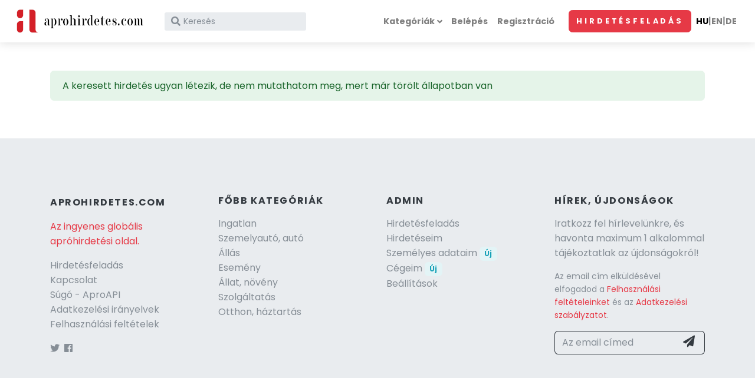

--- FILE ---
content_type: text/html; charset=utf-8
request_url: https://www.aprohirdetes.com/hu/hirdetes/KE17eidFIAuWyLvyKPqU/szereto-gazdit-keresnek-oroszlan-feju-torpe-nyulak
body_size: 23494
content:
<!DOCTYPE html><html lang="hu"><head><meta charset="utf-8"><meta http-equiv="X-UA-Compatible" content="IE=edge"><title>Inaktív hirdetés - Aprohirdetes.com</title><meta name="description" content="Szerető gazdit keresnek oroszlán fejű törpe nyulak."><meta name="viewport" content="width=device-width, initial-scale=1"><meta name="robots" content="all,follow"><base href="/hu/"><!-- Price Slider Stylesheets--><link rel="stylesheet" href="/vendor/nouislider/nouislider.css"><!-- Google fonts - Playfair Display--><link rel="stylesheet" href="https://fonts.googleapis.com/css?family=Playfair+Display:400,400i,700"><!-- Google fonts - Poppins--><link rel="stylesheet" href="https://fonts.googleapis.com/css?family=Poppins:300,400,400i,700"><!-- swiper--><link rel="stylesheet" href="https://cdnjs.cloudflare.com/ajax/libs/Swiper/4.4.1/css/swiper.min.css"><!-- Magnigic Popup--><link rel="stylesheet" href="/vendor/magnific-popup/magnific-popup.css"><!-- Leaflet Maps--><link rel="stylesheet" href="https://unpkg.com/leaflet@1.5.1/dist/leaflet.css" integrity="sha512-xwE/Az9zrjBIphAcBb3F6JVqxf46+CDLwfLMHloNu6KEQCAWi6HcDUbeOfBIptF7tcCzusKFjFw2yuvEpDL9wQ==" crossorigin=""><!-- Bootoast--><link rel="stylesheet" href="/vendor/bootoast/bootoast.min.css"><!-- theme stylesheet--><link id="theme-stylesheet" rel="stylesheet" href="/css/style.apro.css"><!-- Custom stylesheet - for your changes--><link rel="stylesheet" href="/css/custom.css"><!-- Favicon--><link rel="shortcut icon" href="/img/favicon.png"><!-- Tweaks for older IEs--><!--if lt IE 9script(src='https://oss.maxcdn.com/html5shiv/3.7.3/html5shiv.min.js')
script(src='https://oss.maxcdn.com/respond/1.4.2/respond.min.js')--><!-- Font Awesome CSS--><link rel="stylesheet" href="https://use.fontawesome.com/releases/v5.8.1/css/all.css" integrity="sha384-50oBUHEmvpQ+1lW4y57PTFmhCaXp0ML5d60M1M7uH2+nqUivzIebhndOJK28anvf" crossorigin="anonymous"><!-- Google Tag Manager --><script>(function(w,d,s,l,i){w[l]=w[l]||[];w[l].push({'gtm.start': new Date().getTime(),event:'gtm.js'});var f=d.getElementsByTagName(s)[0],j=d.createElement(s),dl=l!='dataLayer'?'&l='+l:'';j.async=true;j.src='https://www.googletagmanager.com/gtm.js?id='+i+dl;f.parentNode.insertBefore(j,f);})(window,document,'script','dataLayer','GTM-WNW43QC');</script><!-- End Google Tag Manager --></head><body style="padding-top: 72px;"><div class="wrapper"><nav class="active bg-gray-100" id="sidebar"><button class="close" id="apro-button-close-ertesitesek" type="button" aria-label="Bezár"><span aria-hidden="true">&times;</span></button><h6 class="mt-2">Értesítések</h6><div id="apro-lista-ertesitesek"></div></nav><div class="active" id="content"><header class="header"><!-- Navbar--><nav class="navbar navbar-expand-lg fixed-top shadow navbar-light bg-white p-2"><div class="container-fluid"><div class="d-flex align-items-center"><a class="navbar-brand py-1" href="/hu/"><img src="/img/logo_piros_224x48.png" alt="Aprohirdetes.com logo"></a><form class="form-inline d-none d-sm-flex" id="apro-form-kulcsszo-kereses" autocomplete="off"><div class="input-label-absolute input-label-absolute-left input-reset input-expand ml-lg-2 ml-xl-3"><label class="label-absolute" for="apro-kulcsszo-kereses-kulcszo"><i class="fa fa-search"></i><span class="sr-only">Mit vennél ma?</span></label><input class="form-control form-control-sm border-0 shadow-0 bg-gray-200" id="apro-kulcsszo-kereses-kulcszo" placeholder="Keresés" aria-label="Keresés" value=""><button class="btn btn-reset btn-sm" type="reset"><i class="fa-times fas"></i></button></div></form><div class="dropdown-menu megamenu py-lg-0" id="apro-search-megamenu"><div class="row p-3"><!--.col-lg-4h6.text-uppercase Korábbi keresések
ul#apro-gyorskereses-history.megamenu-list.list-unstyled
  li.megamenu-list-item
    a.megamenu-list-link(href='lakas') Lakás--><div class="col-lg-6"><h6 class="text-uppercase">Hirdetések</h6><ul class="megamenu-list list-unstyled" id="apro-gyorskereses-hirdetesek"></ul></div><div class="col-lg-6"><h6 class="text-uppercase">Kategóriák</h6><ul class="megamenu-list list-unstyled" id="apro-gyorskereses-kategoriak"></ul></div></div></div></div><button class="navbar-toggler navbar-toggler-right" type="button" data-toggle="collapse" data-target="#navbarCollapse" aria-controls="navbarCollapse" aria-expanded="false" aria-label="Menü"><i class="fa fa-bars"></i></button><!-- Navbar Collapse--><div class="collapse navbar-collapse" id="navbarCollapse"><form class="form-inline mt-4 mb-2 d-sm-none" id="apro-form-kulcsszo-kereses-2" action="#"><div class="input-label-absolute input-label-absolute-left input-reset w-100"><label class="label-absolute" for="apro-kulcsszo-kereses-2-kulcszo"><i class="fa fa-search"></i><span class="sr-only">Mit vennél ma?</span></label><input class="form-control form-control-sm border-0 shadow-0 bg-gray-200" id="apro-kulcsszo-kereses-2-kulcszo" placeholder="Keresés" aria-label="Keresés"><button class="btn btn-reset btn-sm" type="reset"><i class="fa-times fas">           </i></button></div></form><ul class="navbar-nav ml-auto"><!-- Megamenu--><li class="nav-item dropdown position-static"><a class="nav-link dropdown-toggle" href="#" data-toggle="dropdown">Kategóriák</a><div class="dropdown-menu megamenu py-lg-0"><div class="row"><div class="col-lg-9"><div class="row p-3 pr-lg-0 pl-lg-5 pt-lg-5"><div class="col-lg-3"><!-- Megamenu list--><h6 class="text-uppercase"><a class="megamenu-header-link" href="/hu/ingatlan">Ingatlan</a></h6><ul class="megamenu-list list-unstyled"><li class="megamenu-list-item"><a class="megamenu-list-link" href="/hu/lakas">Lakás</a></li><li class="megamenu-list-item"><a class="megamenu-list-link" href="/hu/haz">Ház</a></li><li class="megamenu-list-item"><a class="megamenu-list-link" href="/hu/epitesi-telek">Építési telek</a></li><li class="megamenu-list-item"><a class="megamenu-list-link" href="/hu/alberlet">Albérlet</a></li></ul><!-- Megamenu list--><h6 class="text-uppercase"><a class="megamenu-header-link" href="/hu/otthon-haztartas">Otthon, háztartás</a></h6><ul class="megamenu-list list-unstyled"><li class="megamenu-list-item"><a class="megamenu-list-link" href="/hu/lakberendezes">Lakberendezés</a></li><li class="megamenu-list-item"><a class="megamenu-list-link" href="/hu/divat">Divat, ruházat</a></li><li class="megamenu-list-item"><a class="megamenu-list-link" href="/hu/konyv-cd-dvd">Könyv, CD, DVD</a></li><li class="megamenu-list-item"><a class="megamenu-list-link" href="/hu/mutargy">Műtárgy</a></li></ul><!-- Megamenu list--><h6 class="text-uppercase"><a class="megamenu-header-link" href="/hu/muszaki-cikk-elektronika">Műszaki cikk, elektronika</a></h6><ul class="megamenu-list list-unstyled"><li class="megamenu-list-item"><a class="megamenu-list-link" href="/hu/szamitastechnika">Számítástechnika</a></li><li class="megamenu-list-item"><a class="megamenu-list-link" href="/hu/elektronika">Elektronika</a></li><li class="megamenu-list-item"><a class="megamenu-list-link" href="/hu/haztartasi-kisgep">Háztartási kisgép</a></li><li class="megamenu-list-item"><a class="megamenu-list-link" href="/hu/haztartasi-nagygep">Háztartási nagygép</a></li></ul></div><div class="col-lg-3"><!-- Megamenu list--><h6 class="text-uppercase"><a class="megamenu-header-link" href="/hu/jarmu">Jármű</a></h6><ul class="megamenu-list list-unstyled"><li class="megamenu-list-item"><a class="megamenu-list-link" href="/hu/szemelyauto">Szemelyautó, autó</a></li><li class="megamenu-list-item"><a class="megamenu-list-link" href="/hu/kishaszon">Kishaszon</a></li><li class="megamenu-list-item"><a class="megamenu-list-link" href="/hu/haszonjarmu">Haszonjármű</a></li><li class="megamenu-list-item"><a class="megamenu-list-link" href="/hu/alkatresz">Alkatrész</a></li><li class="megamenu-list-item"><a class="megamenu-list-link" href="/hu/gumi-felni">Gumi, felni</a></li></ul><!-- Megamenu list--><h6 class="text-uppercase"><a class="megamenu-header-link" href="/hu/szabadido-sport">Szabadidő, sport</a></h6><ul class="megamenu-list list-unstyled"><li class="megamenu-list-item"><a class="megamenu-list-link" href="/hu/sportszer">Sportszer</a></li><li class="megamenu-list-item"><a class="megamenu-list-link" href="/hu/hangszer">Hangszer</a></li><li class="megamenu-list-item"><a class="megamenu-list-link" href="/hu/kerekpar">Kerékpár</a></li><li class="megamenu-list-item"><a class="megamenu-list-link" href="/hu/jatek">Játék</a></li><li class="megamenu-list-item"><a class="megamenu-list-link" href="/hu/nyaralas-utazas">Nyaralás, utazás</a></li></ul><!-- Megamenu list--><h6 class="text-uppercase"><a class="megamenu-header-link" href="/hu/bazar">Bazár</a></h6><ul class="megamenu-list list-unstyled"><li class="megamenu-list-item"><a class="megamenu-list-link" href="/hu/ingyen-elviheto">Ingyen elvihető</a></li><li class="megamenu-list-item"><a class="megamenu-list-link" href="/hu/vegyes">Vegyes</a></li><li class="megamenu-list-item"><a class="megamenu-list-link" href=""></a></li><li class="megamenu-list-item"><a class="megamenu-list-link" href=""></a></li></ul></div><div class="col-lg-3"><!-- Megamenu list--><h6 class="text-uppercase"><a class="megamenu-header-link" href="/hu/allas">Állás</a></h6><ul class="megamenu-list list-unstyled"><li class="megamenu-list-item"><a class="megamenu-list-link" href="/hu/allas-ipari">Ipari</a></li><li class="megamenu-list-item"><a class="megamenu-list-link" href="/hu/kereskedelmi">Kereskedelmi</a></li><li class="megamenu-list-item"><a class="megamenu-list-link" href="/hu/szellemi">Szellemi</a></li><li class="megamenu-list-item"><a class="megamenu-list-link" href="/hu/tavmunka">Távmunka</a></li><li class="megamenu-list-item"><a class="megamenu-list-link" href="/hu/diakmunka">Diákmunka</a></li><li class="megamenu-list-item"><a class="megamenu-list-link" href="/hu/tanitas">Tanítás</a></li></ul><!-- Megamenu list--><h6 class="text-uppercase"><a class="megamenu-header-link" href="/hu/szolgaltatas">Szolgáltatás</a></h6><ul class="megamenu-list list-unstyled"><li class="megamenu-list-item"><a class="megamenu-list-link" href="/hu/oktatas">Oktatás</a></li><li class="megamenu-list-item"><a class="megamenu-list-link" href="/hu/epitoipari">Építőipari szolgáltatások</a></li><li class="megamenu-list-item"><a class="megamenu-list-link" href="/hu/szerviz-javitas">Szerviz, javítás</a></li><li class="megamenu-list-item"><a class="megamenu-list-link" href="/hu/fuvarozas-koltoztetes">Fuvarozás, költöztetés</a></li></ul><!-- Megamenu list--><h6 class="text-uppercase"><a class="megamenu-header-link" href="/hu/allat-noveny">Állat, növény</a></h6><ul class="megamenu-list list-unstyled"><li class="megamenu-list-item"><a class="megamenu-list-link" href="/hu/haziallat">Háziállat</a></li><li class="megamenu-list-item"><a class="megamenu-list-link" href="/hu/haszonallat">Haszonállat</a></li><li class="megamenu-list-item"><a class="megamenu-list-link" href="/hu/noveny">Növény</a></li><li class="megamenu-list-item"><a class="megamenu-list-link" href=""></a></li></ul></div><div class="col-lg-3"><!-- Megamenu list--><h6 class="text-uppercase"><a class="megamenu-header-link" href="/hu/esemeny">Esemény</a></h6><ul class="megamenu-list list-unstyled"><li class="megamenu-list-item"><a class="megamenu-list-link" href=""></a></li><li class="megamenu-list-item"><a class="megamenu-list-link" href=""></a></li><li class="megamenu-list-item"><a class="megamenu-list-link" href=""></a></li><li class="megamenu-list-item"><a class="megamenu-list-link" href=""></a></li></ul><!-- Megamenu list--><h6 class="text-uppercase"><a class="megamenu-header-link" href="/hu/baba-mama">Baba, mama</a></h6><ul class="megamenu-list list-unstyled"><li class="megamenu-list-item"><a class="megamenu-list-link" href="/hu/babakocsi">Babakocsi</a></li><li class="megamenu-list-item"><a class="megamenu-list-link" href="/hu/babaruha">Babaruha</a></li><li class="megamenu-list-item"><a class="megamenu-list-link" href="/hu/bababutor">Bababútor</a></li><li class="megamenu-list-item"><a class="megamenu-list-link" href="/hu/jatek">Játék</a></li></ul><!-- Megamenu list--><h6 class="text-uppercase"><a class="megamenu-header-link" href="/hu/gepek">Gépek, szerszámok, építőanyag</a></h6><ul class="megamenu-list list-unstyled"><li class="megamenu-list-item"><a class="megamenu-list-link" href="/hu/epitoanyag">Építőanyag</a></li><li class="megamenu-list-item"><a class="megamenu-list-link" href="/hu/kerti-kisgep">Kerti kisgép</a></li><li class="megamenu-list-item"><a class="megamenu-list-link" href="/hu/munkagep">Munkagép</a></li><li class="megamenu-list-item"><a class="megamenu-list-link" href="/hu/epuletgepeszet-hutes-futes">Épületgépészet, hűtés, fűtés</a></li></ul></div></div><div class="row megamenu-services d-none d-lg-flex pl-lg-5"><div class="col-xl-3 col-lg-6 d-flex"><a class="text-reset text-decoration-none" id="apro-button-kereses-kozelben" href=""><div class="megamenu-services-item"><svg class="svg-icon megamenu-services-icon"><use xlink:href="#destination-map-1"> </use></svg><div><h6 class="text-uppercase">A közelben</h6><p class="mb-0 text-muted text-sm">Mit árulnak a közelemben?</p></div></div></a></div><div class="col-xl-3 col-lg-6 d-flex"><a class="text-reset text-decoration-none" href="_?price_max=0"><div class="megamenu-services-item"><svg class="svg-icon megamenu-services-icon"><use xlink:href="#money-box-1"> </use></svg><div><h6 class="text-uppercase">Spórolj</h6><p class="mb-0 text-muted text-sm">Ingyenes hirdetések</p></div></div></a></div><div class="col-xl-3 col-lg-6 d-flex"><a class="text-reset text-decoration-none" href="kapcsolat" target="_blank"><div class="megamenu-services-item"><svg class="svg-icon megamenu-services-icon"><use xlink:href="#customer-support-1"> </use></svg><div><h6 class="text-uppercase">Kérdésed van?</h6><p class="mb-0 text-muted text-sm">Írj! Megoldjuk :-)</p></div></div></a></div><div class="col-xl-3 col-lg-6 d-flex"><a class="text-reset text-decoration-none" href="admin"><div class="megamenu-services-item"><svg class="svg-icon megamenu-services-icon"><use xlink:href="#secure-payment-1"> </use></svg><div><h6 class="text-uppercase">ApróAdmin</h6><p class="mb-0 text-muted text-sm">Kezelj mindent egy helyen</p></div></div></a></div></div></div><div class="col-lg-3 d-none d-lg-block"><img class="bg-image" src="/img/menu/people-standing-near-store-and-different-cameras-hanging-3170430.jpg" alt=""></div></div></div></li><!-- /Megamenu end--><li class="nav-item apro-loggedout-only"><a class="nav-link" href="/hu/felhasznalo/belepes">Belépés</a></li><li class="nav-item apro-loggedout-only"><a class="nav-link" href="/hu/felhasznalo/regisztracio">Regisztráció</a></li><li class="nav-item dropdown ml-lg-3 apro-loggedin-only"><a id="userDropdownMenuLink" href="#" data-toggle="dropdown" aria-haspopup="true" aria-expanded="false"><svg class="svg-icon h-2rem w-2rem apro-felhasznalo-avatar-placeholder"><use xlink:href="#male-user-1"></use></svg><img class="avatar avatar-sm apro-felhasznalo-avatar" src="" style="display:none;"></a><div class="dropdown-menu dropdown-menu-right" aria-labelledby="userDropdownMenuLink"><a class="dropdown-item" href="/admin/hirdeto/szemelyes-adatok"><p class="mb-0 apro-felhasznalo-nev"></p><p class="mb-0 text-xs apro-felhasznalo-email"></p></a><a class="dropdown-item" id="apro-menu-button-ertesitesek" href="#">Értesítések<span class="badge badge-primary float-right d-none">0</span></a><a class="dropdown-item" id="apro-menu-button-sajatoldal" href="">Saját oldalam</a><h6 class="dropdown-header font-weight-normal">Admin</h6><a class="dropdown-item" href="/admin/hirdeto">Főoldal</a><a class="dropdown-item" href="/admin/hirdeto/szemelyes-adatok">Személyes adataim</a><a class="dropdown-item" href="/admin/hirdeto/uzenetek">Üzeneteim </a><a class="dropdown-item" href="/admin/hirdetesek">Hirdetéseim </a><div class="dropdown-divider"></div><a class="dropdown-item" id="apro-button-logout" href="#"><i class="fas fa-sign-out-alt mr-2 text-muted"></i>Kilépés</a></div></li><!-- li.nav-item.ml-lg-3.apro-loggedin-onlya#apro-menu-button-ertesitesek(href='#')
  svg.svg-icon.h-2rem.w-2rem
    use(xlink:href='#chat-app-1')--><li class="nav-item mt-3 mt-lg-0 ml-lg-3 d-lg-none d-xl-inline-block"><a class="btn btn-primary" href="/admin/hirdetesek/feladas">Hirdetésfeladás</a></li><li class="nav-item"><a class="nav-link d-inline-block pr-0" href="/hu/"><span style="color:black;">HU</span></a>|<a class="nav-link d-inline-block pr-0 pl-0" href="/en/">EN</a>|<a class="nav-link d-inline-block pl-0" href="/de/">DE</a></li></ul></div></div></nav><!-- /Navbar--></header><div class="container py-5"><div class="alert alert-success">A keresett hirdetés ugyan létezik, de nem mutathatom meg, mert már törölt állapotban van</div></div><!-- Footer--><footer class="position-relative z-index-10 d-print-none"><!-- Main block - menus, subscribe form--><div class="py-6 bg-gray-200 text-muted"><div class="container"><div class="row"><div class="col-lg-3 col-md-6 mb-5 mb-lg-0"><div class="font-weight-bold text-uppercase text-dark mb-3">Aprohirdetes.com</div><p class="text-primary">Az ingyenes globális apróhirdetési oldal.</p><ul class="list-unstyled"><li><a class="text-muted" href="/admin/hirdetesek/feladas" target="_blank">Hirdetésfeladás</a></li><li><a class="text-muted" href="/hu/kapcsolat">Kapcsolat</a></li><li><a class="text-muted" href="/sugo">Súgó - AproAPI</a></li><li><a class="text-muted" href="/hu/adatkezeles">Adatkezelési irányelvek</a></li><li><a class="text-muted" href="/hu/feltetelek">Felhasználási feltételek</a></li></ul><ul class="list-inline"><li class="list-inline-item"><a class="text-muted text-hover-primary" href="https://twitter.com/AprohirdetesCom" target="_blank" title="twitter"><i class="fab fa-twitter" title="Aprohirdetes.com a Twitteren"></i></a></li><li class="list-inline-item"><a class="text-muted text-hover-primary" href="https://www.facebook.com/aprohirdetescom" target="_blank" title="facebook"><i class="fab fa-facebook" title="Aprohirdetes.com a Facebookon"></i></a></li></ul></div><div class="col-lg-3 col-md-6 mb-5 mb-lg-0"><h6 class="text-uppercase text-dark mb-3">Főbb kategóriák</h6><ul class="list-unstyled"><li><a class="text-muted" href="/hu/ingatlan">Ingatlan</a></li><li><a class="text-muted" href="/hu/szemelyauto">Szemelyautó, autó</a></li><li><a class="text-muted" href="/hu/allas">Állás</a></li><li><a class="text-muted" href="/hu/esemeny">Esemény</a></li><li><a class="text-muted" href="/hu/allat-noveny">Állat, növény</a></li><li><a class="text-muted" href="/hu/szolgaltatas">Szolgáltatás</a></li><li><a class="text-muted" href="/hu/otthon-haztartas">Otthon, háztartás</a></li></ul></div><div class="col-lg-3 col-md-6 mb-5 mb-lg-0"><h6 class="text-uppercase text-dark mb-3">Admin</h6><ul class="list-unstyled"><li><a class="text-muted" href="/admin/hirdetesek/feladas" target="_blank">Hirdetésfeladás</a></li><li><a class="text-muted" href="/admin/hirdetesek" target="_blank">Hirdetéseim </a></li><li><a class="text-muted" href="/admin/hirdeto/szemelyes-adatok" target="_blank">Személyes adataim<span class="badge badge-info-light ml-1">Új</span></a></li><li><a class="text-muted" href="/admin/" target="_blank">Cégeim<span class="badge badge-info-light ml-1">Új</span></a></li><li><a class="text-muted" href="/admin/hirdeto/beallitasok" target="_blank">Beállítások</a></li></ul></div><div class="col-lg-3 col-md-6 mb-5 mb-lg-0"><h6 class="text-uppercase text-dark mb-3">Hírek, újdonságok</h6><p class="mb-3">Iratkozz fel hírlevelünkre, és havonta maximum 1 alkalommal tájékoztatlak az újdonságokról!</p><p class="text-sm">Az email cím elküldésével elfogadod a <a href="/hu/feltetelek">Felhasználási feltételeinket</a> és az <a href="/hu/adatkezeles">Adatkezelési szabályzatot</a>.</p><form id="newsletter-form" action="#"><div class="input-group mb-3"><input class="form-control bg-transparent border-dark border-right-0 apro-user-email" name="newsletter-email" type="email" placeholder="Az email címed" aria-label="Az email címed" required><div class="input-group-append"><button class="btn btn-outline-dark border-left-0" type="submit"><i class="fa fa-paper-plane text-lg"></i></button></div></div></form></div></div></div></div><!-- Copyright section of the footer--><div class="py-4 font-weight-light bg-gray-800 text-gray-300"><div class="container"><div class="row align-items-center"><div class="col-md-6 text-center text-md-left"><p class="text-sm mb-md-0">© 2012-2024 Aprohirdetes.com • AproWeb v5.0.9 • 2024-10-29T13:10:32.776Z</p></div><div class="col-md-6"><ul class="list-inline mb-0 mt-2 mt-md-0 text-center text-md-right"><li class="list-inline-item">Mobil alkalmazás</li><li class="list-inline-item"><a href="http://bit.ly/aproappios" target="_blank"><img class="h-2rem" src="/img/appstore.png" alt="Töltsd le a mobil alkalmazást iPhone-ra az AppStore-ból"></a></li><li class="list-inline-item"><a href="http://bit.ly/aproappandroid" target="_blank"><img class="h-2rem" src="/img/playstore.png" alt="Töltsd le a mobil alkalmazást Androidra a PlayStore-ból"></a></li></ul></div></div></div></div></footer><!-- /Footer end--></div></div><!-- JavaScript files--><script src="/__/firebase/7.15.1/firebase-app.js"></script><script src="/__/firebase/7.15.1/firebase-analytics.js"></script><script src="/__/firebase/7.15.1/firebase-auth.js"></script><script src="/__/firebase/7.15.1/firebase-firestore.js"></script><script src="/__/firebase/7.15.1/firebase-messaging.js"></script><script src="/__/firebase/init.js"></script><script>const analytics = firebase.analytics();
const messaging = firebase.messaging();
firebase.auth().languageCode = 'hu';</script><!-- jQuery--><script src="/vendor/jquery/jquery.min.js"></script><!-- Bootstrap JS bundle - Bootstrap + PopperJS--><script src="/vendor/bootstrap/js/bootstrap.bundle.min.js"></script><!-- Magnific Popup - Lightbox for the gallery--><script src="/vendor/magnific-popup/jquery.magnific-popup.min.js"></script><!-- Smooth scroll--><script src="/vendor/smooth-scroll/smooth-scroll.polyfills.min.js"></script><!-- Bootstrap Select--><script src="/vendor/bootstrap-select/js/bootstrap-select.min.js"></script><!-- Object Fit Images - Fallback for browsers that don't support object-fit--><script src="/vendor/object-fit-images/ofi.min.js"></script><!-- Swiper Carousel--><script src="https://cdnjs.cloudflare.com/ajax/libs/Swiper/4.4.1/js/swiper.min.js"></script><!-- Bootoast--><script src="/vendor/bootoast/bootoast.min.js"></script><!-- Timeago--><script src="/vendor/timeago/timeago.min.js"></script><script src="/vendor/timeago/timeago.locales.min.js"></script><script>var basePath = '';
var hirdetes;</script><script>var hirdetes = {id: 'KE17eidFIAuWyLvyKPqU'};</script><!-- Main Theme JS file--><script src="/js/theme.js"></script><!-- Map--><script src="https://unpkg.com/leaflet@1.5.1/dist/leaflet.js" integrity="sha512-GffPMF3RvMeYyc1LWMHtK8EbPv0iNZ8/oTtHPx9/cc2ILxQ+u905qIwdpULaqDkyBKgOaB57QTMg7ztg8Jm2Og==" crossorigin=""></script><script src="/js/apro-map.js"></script><script>createDetailMap({
  mapId: 'detailMap',
  mapZoom: 14,
  mapCenter: [47.598384, 21.0902433],
  circleShow: true,
  circlePosition: [47.598384, 21.0902433]
})</script><!-- Apro functions--><script src="/js/apro-data.js"></script><script src="/js/apro-ui.js"></script><script src="/js/apro.js"></script><script>var kategoriaUrlNev = 'haziallat-egyeb';
onHirdetesPageLoad(hirdetes);</script></body></html>

--- FILE ---
content_type: text/javascript; charset=utf-8
request_url: https://www.aprohirdetes.com/js/apro-map.js
body_size: 1904
content:
'use strict';

function createListingsMap(options) {

  var defaults = {
      markerPath: '/img/marker.svg',
      markerPathHighlight: '/img/marker-hover.svg',
      imgBasePath: 'https://res.cloudinary.com/aprohirdetes/image/upload/c_thumb,h_250/v1547723214/',
      mapPopupType: 'venue',
      useTextIcon: false
  }

  var settings = $.extend({}, defaults, options);

  var dragging = false,
      tap = false;

  if ($(window).width() > 700) {
      dragging = true;
      tap = true;
  }

  /* 
  ====================================================
    Create and center the base map
  ====================================================
  */

  var map = L.map(settings.mapId, {
      zoom: 14,
      scrollWheelZoom: false,
      dragging: dragging,
      tap: tap,
      scrollWheelZoom: false
  });

  map.once('focus', function () {
      map.scrollWheelZoom.enable();
  });

  /*map.on('moveend', function() {});*/
  $('#apro-button-map-search').on('click', function() {
    var bounds = map.getBounds();
    var url = new URL(window.location.href);
    url.searchParams.set('ne_lat', bounds.getNorthEast().lat);
    url.searchParams.set('ne_lng', bounds.getNorthEast().lng);
    url.searchParams.set('sw_lat', bounds.getSouthWest().lat);
    url.searchParams.set('sw_lng', bounds.getSouthWest().lng);
    window.location.href = url.href;
  });

  $('#apro-button-map-close').on('click', function(event) {
    var url = new URL(window.location.href);
    url.searchParams.delete('m');
    url.searchParams.delete('ne_lat');
    url.searchParams.delete('ne_lng');
    url.searchParams.delete('sw_lat');
    url.searchParams.delete('sw_lng');
    window.location.href = url.href;
  });

  L.tileLayer('https://{s}.tile.openstreetmap.org/{z}/{x}/{y}.png', {
      attribution: 'Map data &copy; <a href="https://www.openstreetmap.org/">OpenStreetMap</a> contributors, <a href="https://wikimediafoundation.org/wiki/Maps_Terms_of_Use">Wikimedia maps</a>',
      minZoom: 1,
      maxZoom: 19,
      subdomains: ['a', 'b', 'c']
  }).addTo(map);

  // map.panTo(settings.center);

  /* 
  ====================================================
    Bind popup and highlighting features 
    to each marker
  ====================================================
  */

  var markersGroup = [];
  var maxZindex = 1;

  var defaultIcon = L.icon({
      iconUrl: settings.markerPath,
      iconSize: [25, 37.5],
      popupAnchor: [0, -18],
      tooltipAnchor: [0, 19]
  });

  var highlightIcon = L.icon({
      iconUrl: settings.markerPathHighlight,
      iconSize: [25, 37.5],
      popupAnchor: [0, -18],
      tooltipAnchor: [0, 19]
  });

  L.geoJSON(settings.geoJSON, {
    pointToLayer: pointToLayer,
    onEachFeature: onEachFeature
  }).addTo(map);
  
  if (markersGroup.length) {
    var featureGroup = new L.featureGroup(markersGroup);
    map.fitBounds(featureGroup.getBounds());
  } else if (settings.bounds[0]) {
    map.fitBounds([[settings.bounds[0], settings.bounds[1]], [settings.bounds[2], settings.bounds[3]]]);
  } else {
    map.panTo(settings.center);
  }

  function onEachFeature(feature, layer) {

      layer.on({
          mouseover: highlightMarker,
          mouseout: resetMarker
      });

      if (feature.properties && feature.properties.name) {
          layer.bindPopup(getPopupContent(feature.properties), {
              minwidth: 200,
              maxWidth: 600,
              className: 'map-custom-popup'
          });

          if (settings.useTextIcon) {
              layer.bindTooltip('<div id="customTooltip-' + feature.properties.id + '">' + feature.properties.price + ' Ft</div>', {
                  direction: 'top',
                  permanent: true,
                  opacity: 1,
                  interactive: true,
                  className: 'map-custom-tooltip'
              });
          }

      }
      markersGroup.push(layer);
  }

  function pointToLayer(feature, latlng) {

      if (settings.useTextIcon) {
          var markerOpacity = 0
      } else {
          var markerOpacity = 1
      }

      return L.marker(latlng, {
          icon: defaultIcon,
          id: feature.properties.id,
          opacity: markerOpacity
      });
  }

  function highlightMarker(e) {
      highlight(e.target);
  };

  function resetMarker(e) {
      reset(e.target);
  };

  function highlight(marker) {
      marker.setIcon(highlightIcon);
      if (settings.useTextIcon) {
          findTooltip(marker).addClass('active').css('z-index', ++maxZindex+1);
      }
  }

  function reset(marker) {
      marker.setIcon(defaultIcon);
      if (settings.useTextIcon) {
          findTooltip(marker).removeClass('active');
      }
  }

  function findTooltip(marker) {
      var tooltip = marker.getTooltip()
      var id = $(tooltip._content).filter("div").attr("id")
      return $('#' + id).parents('.leaflet-tooltip')
  }

  /* 
  ====================================================
    Construct popup content based on the JSON data
    for each marker
  ====================================================
  */

  function getPopupContent(properties) {

    if (properties.name) {
        var title = '<h6><a href="' + properties.link + '">' + properties.name + '</a></h6>'
    } else {
        title = ''
    }

    if (properties.about) {
        var about = '<p class="">' + properties.about + '</p>'
    } else {
        about = ''
    }

    if (properties.image) {

        var imageClass = 'image';
        if (settings.mapPopupType == 'venue') {
            imageClass += ' d-none d-md-block'
        }

        var image = '<div class="' + imageClass + '" style="background-image: url(\'' + settings.imgBasePath + properties.image + '\')"></div>';
    } else {
        image = '<div class="image"></div>'
    }

    if (properties.address) {
        var address = '<p class="text-muted mb-1"><i class="fas fa-map-marker-alt fa-fw text-dark mr-2"></i>' + properties.address + '</p>'
    } else {
        address = ''
    }
    if (properties.email) {
        var email = '<p class="text-muted mb-1"><i class="fas fa-envelope-open fa-fw text-dark mr-2"></i><a href="mailto:' + properties.email + '" class="text-muted">' + properties.email + '</a></p>'
    } else {
        email = ''
    }
    if (properties.phone) {
        var phone = '<p class="text-muted mb-1"><i class="fa fa-phone fa-fw text-dark mr-2"></i>' + properties.phone + '</p>'
    } else {
        phone = ''
    }

    if (properties.stars) {
        var stars = '<div class="text-xs">'
        for (var step = 1; step <= 5; step++) {
            if (step <= properties.stars) {
                stars += "<i class='fa fa-star text-warning'></i>"
            } else {
                stars += "<i class='fa fa-star text-gray-300'></i>"
            }
        }
        stars += "</div>"
    } else {
        stars = ''
    }

    if (properties.url) {
        var url = '<a href="' + properties.url + '">' + properties.url + '</a><br>'

    } else {
        url = ''
    }

    var popupContent = '';

    if (settings.mapPopupType == 'venue') {
        popupContent =
            '<div class="popup-venue">' +
            image +
            '<div class="text">' +
            title +
            about +
            address +
            email +
            phone +
            '</div>' +
            '</div>';
    } else if (settings.mapPopupType == 'rental') {
        popupContent =
            '<div class="popup-rental">' +
            image +
            '<div class="text">' +
            title +
            stars +
            '</div>' +
            '</div>';
    }

    return popupContent;
  }

  /* 
  ====================================================
    Highlight marker when users hovers above
    corresponding .card in the listing
  ====================================================
  */

  L.Map.include({
      getMarkerById: function (id) {
          var marker = null;
          this.eachLayer(function (layer) {
              if (layer instanceof L.Marker) {
                  if (layer.options.id === id) {
                      marker = layer;
                  }
              }
          });
          return marker;
      }
  });

  $('[data-hirdetes-id!=""][data-hirdetes-id]').on('mouseenter', function () {
      var markerId = $(this).data('hirdetes-id');
      var marker = map.getMarkerById(markerId);
      if (marker) {
          highlight(marker);
      }
  });
  $('[data-hirdetes-id!=""][data-hirdetes-id]').on('mouseleave', function () {
      var markerId = $(this).data('hirdetes-id');
      var marker = map.getMarkerById(markerId);
      if (marker) {
          reset(marker);
      }
  });
}

function createDetailMap(options) {
    var defaults = {
        mapId: 'detailMap',
        mapZoom: 16,
        mapCenter: [51.505, -0.09],
        markerShow: true,
        markerPosition: [51.505, -0.09],
        markerPath: 'img/marker.svg',
        circleShow: false,
        circleColour: '#4E66F8',
        circleFill: '#8798fa',
        circleOpacity: .5,
        circleRadius: 500,
        circlePosition: [51.505, -0.09],
    };

    var settings = $.extend({}, defaults, options);

    var icon = L.icon({
        iconUrl: settings.markerPath,
        iconSize: [25, 37.5],
        popupAnchor: [0, -18],
        tooltipAnchor: [0, 19]
    });

    var dragging = false,
        tap = false;

    if ($(window).width() > 700) {
        dragging = true;
        tap = true;
    }

    var detailMap = L.map(settings.mapId, {
        center: settings.mapCenter,
        zoom: settings.mapZoom,
        dragging: dragging,
        tap: tap,
        scrollWheelZoom: false
    });

    detailMap.once('focus', function () {
        detailMap.scrollWheelZoom.enable();
    });

    L.tileLayer('https://{s}.tile.openstreetmap.org/{z}/{x}/{y}.png', {
        attribution: 'Map data &copy; <a href="https://www.openstreetmap.org/">OpenStreetMap</a> contributors, <a href="https://wikimediafoundation.org/wiki/Maps_Terms_of_Use">Wikimedia maps</a>',
        minZoom: 1,
        maxZoom: 19,
        subdomains: ['a', 'b', 'c']
    }).addTo(detailMap);

    if (settings.circleShow) {
        L.circle(settings.circlePosition, {
            color: settings.circleColour,
            weight: 1,
            fillColor: settings.circleFill,
            fillOpacity: settings.circleOpacity,
            radius: settings.circleRadius
        }).addTo(detailMap);
    }

    if (settings.markerShow) {
        L.marker(settings.markerPosition, {
            icon: icon
        }).addTo(detailMap);
    }
}

--- FILE ---
content_type: text/javascript; charset=utf-8
request_url: https://www.aprohirdetes.com/js/apro-ui.js
body_size: 4882
content:
'use strict';

function onAuthStateChanged() {
  firebase.auth().onAuthStateChanged(function(user) {
    if (user) {
      $('.apro-loggedin-only').show();
      $('.apro-loggedout-only').hide();
      $('.apro-user-email').val(user.email);
      $('.apro-user-displayName').val(user.displayName);
      $('.apro-felhasznalo-nev').html(user.displayName);
      $('.apro-felhasznalo-email').html(user.email);
      $('#apro-menu-button-sajatoldal').prop('href', 'hirdeto/f/' + user.uid);
      getFelhasznalo().then(felhasznaloObj => {
        const felhasznalo = felhasznaloObj.data();
        if (felhasznalo) {
          if (felhasznalo.profilKep) {
            $('.apro-felhasznalo-avatar-placeholder').hide();
            $('.apro-felhasznalo-avatar').prop('src', 'https://res.cloudinary.com/aprohirdetes/image/upload/ar_1:1,bo_5px_solid_rgb:ffffff,c_fill,g_auto,r_max,w_200/v1583145724/'+ felhasznalo.profilKep +'.png');
            $('.apro-felhasznalo-avatar').show();
          }
          analytics.setUserId(felhasznalo.id, {global: true});
        }
      });
    } else {
      $('.apro-loggedin-only').hide();
      $('.apro-loggedout-only').show();
      $('.apro-felhasznalo-nev').html('');
      $('.apro-felhasznalo-email').html('');
      $('.apro-felhasznalo-avatar').hide();
      $('.apro-felhasznalo-avatar').prop('src', '');
      $('.apro-felhasznalo-avatar-placeholder').show();
      $('#apro-menu-button-sajatoldal').prop('href', '');
      setMessagingTokenSentToServer(false);
    }

    getFelhasznaloErtesitesek();
  });
}

function onFormKulcszoSubmit() {
  $('#apro-form-kulcsszo-kereses').on('submit', function(event) {
    var url = new URL(window.location.href);
    event.preventDefault();
    
    const q = $('#apro-kulcsszo-kereses-kulcszo').val();
    if (q) {
      url.searchParams.set('q', q);
      analytics.logEvent(firebase.analytics.EventName.SEARCH, {search_term: q});
      url.pathname= '/'+ document.documentElement.lang + '/_';
      window.location.href = url.href;
    }
  });
}

function onFormSzuroSubmit() {
  $('#form-szuro').on('submit', function(event) {
    var url = new URL(window.location.href);
    event.preventDefault();
    
    if ($('#apro-szuro-ar-input-from').val()) {
      url.searchParams.set('price_min', $('#apro-szuro-ar-input-from').val());
    } else {
      url.searchParams.delete('price_min');
    }
    if ($('#apro-szuro-ar-input-to').val()) {
      url.searchParams.set('price_max', $('#apro-szuro-ar-input-to').val());
    } else {
      url.searchParams.delete('price_max');
    }
    if ($('#apro-szuro-kulcsszo').val()) {
      url.searchParams.set('q', $('#apro-szuro-kulcsszo').val());
    } else {
      url.searchParams.delete('q');
    }
    // Attributumok
    $('.apro-szuro-attributum-multi').each(function(index) {
      const name = $(this).prop('name');
      const val = $(this).val();
      if (Array.isArray(val) && val.length > 0) {
        url.searchParams.set(name, val.join(','));
      } else {
        url.searchParams.delete(name);
      }
    });
    let checkboxAttributums = {};
    $('.apro-szuro-attributum-checkbox').each(function(index) {
      const name = $(this).prop('name');
      const val = $(this).val();

      if (checkboxAttributums.hasOwnProperty(name)) {
        if ($(this).is(':checked')) {
          checkboxAttributums[name].push(val);
        }
      } else {
        if ($(this).is(':checked')) {
          checkboxAttributums[name] = [val];
        } else {
          checkboxAttributums[name] = [];
        }
      }
    });
    for (let key in checkboxAttributums) {
      if (checkboxAttributums[key].length) {
        url.searchParams.set(key, checkboxAttributums[key].join(','));
      } else {
        url.searchParams.delete(key);
      }
    }
    $('.apro-szuro-attributum-input').each(function(index) {
      const name = $(this).prop('name');
      const val = $(this).val();
      if (val) {
        url.searchParams.set(name, val);
      } else {
        url.searchParams.delete(name);
      }
    });
    $('.apro-szuro-attributum-switch').each(function(index) {
      const name = $(this).prop('name');
      const val = $(this).val();
      if ($(this).is(":checked")) {
        url.searchParams.set(name, 'true');
      } else {
        url.searchParams.delete(name);
      }
    });
    window.location.href = url.href;
  });
}

function onFormIngatlanKeresesSubmit() {
  $('#apro-form-ingatlan-kereses').on('submit', function(event) {
    var url = new URL(window.location.href);
    event.preventDefault();
    
    if ($('#apro-ingatlan-kereses-kategoria').val()) {
      url.pathname = '/'+ document.documentElement.lang + '/' + $('#apro-ingatlan-kereses-kategoria').val();
    } else {
      url.pathname= '/'+ document.documentElement.lang + '/ingatlan';
    }
    if ($('#apro-ingatlan-kereses-maxar').val()) {
      url.searchParams.set('price_max', $('#apro-ingatlan-kereses-maxar').val());
    } else {
      url.searchParams.delete('price_max');
    }
    window.location.href = url.href;
  });
}

function onFormJarmuKeresesSubmit() {
  $('#apro-form-jarmu-kereses').on('submit', function(event) {
    var url = new URL(window.location.href);
    event.preventDefault();
    
    if ($('#apro-jarmu-kereses-kategoria').val()) {
      url.pathname = '/'+ document.documentElement.lang + '/' + $('#apro-jarmu-kereses-kategoria').val();
    } else {
      url.pathname= '/'+ document.documentElement.lang + '/jarmu';
    }
    if ($('#apro-jarmu-kereses-maxar').val()) {
      url.searchParams.set('price_max', $('#apro-jarmu-kereses-maxar').val());
    } else {
      url.searchParams.delete('price_max');
    }
    window.location.href = url.href;
  });
}

function onFormAllasKeresesSubmit() {
  $('#apro-form-allas-kereses').on('submit', function(event) {
    var url = new URL(window.location.href);
    event.preventDefault();
    
    if ($('#apro-allas-kereses-kategoria').val()) {
      url.pathname = '/'+ document.documentElement.lang + '/' + $('#apro-allas-kereses-kategoria').val();
    } else {
      url.pathname= '/'+ document.documentElement.lang + '/allas';
    }
    window.location.href = url.href;
  });
}

function onFormEgyebKeresesSubmit() {
  $('#apro-form-egyeb-kereses').on('submit', function(event) {
    var url = new URL(window.location.href);
    event.preventDefault();
    
    if ($('#apro-egyeb-kereses-kategoria').val()) {
      url.pathname = '/'+ document.documentElement.lang + '/' + $('#apro-egyeb-kereses-kategoria').val();
    } else {
      url.pathname= '/'+ document.documentElement.lang + '/_';
    }
    if ($('#apro-egyeb-kereses-kulcsszo').val()) {
      url.searchParams.set('q', $('#apro-egyeb-kereses-kulcsszo').val());
    } else {
      url.searchParams.delete('q');
    }
    if ($('#apro-egyeb-kereses-terkep').is(":checked")) {
      url.searchParams.set('m', 'true');
    } else {
      url.searchParams.delete('m');
    }
    window.location.href = url.href;
  });
}

function onFormLoginSubmit() {
  $('#apro-form-login').on('submit', function(event) {
    event.preventDefault();
    $('#apro-form-login-message').hide();
    firebase.auth().signInWithEmailAndPassword($('#loginUsername').val(), $('#loginPassword').val())
    .then(function(userCredential) {
      bootoast.toast({message: 'Szia ' + (userCredential.user.displayName ? userCredential.user.displayName || '' : '') + '! Jó böngészést kívánok!'});
      analytics.setUserId(userCredential.user.uid, {global: true});
      analytics.logEvent(firebase.analytics.EventName.LOGIN, {method: 'email'});
      window.location = $('#apro-form-login').attr('data-referer') || '/';
    })
    .catch(function(error) {
      var errorCode = error.code;
      var errorMessage = error.message;
      switch (error.code) {
        case 'auth/user-not-found':
          errorMessage = 'A megadott felhasználó nem létezik. Regisztrálj!';
          break;
        case 'auth/user-disabled':
          errorMessage = 'A megadott felhasználónk le van tiltva';
          break;
        case 'auth/wrong-password':
          errorMessage = 'Hibás felhasználónév vagy jelszó';
          break;
        case 'auth/invalid-email':
          errorMessage = 'Érvénytelen email cím formátum';
          break;
      }
      $('#apro-form-login-message').show();
      $('#apro-form-login-message').addClass('alert-danger');
      $('#apro-form-login-message').html(errorMessage);
      console.log(errorCode, errorMessage);
    });
  });
}

function onFormRegistrationSubmit() {
  $('#apro-form-registration').on('submit', function(event) {
    event.preventDefault();
    $(':submit', this).prop('disabled', true);
    $('#apro-form-registration-message').hide();
    var username = $('#loginUsername').val();
    var pass1 = $('#loginPassword').val();
    var pass2 = $('#loginPassword2').val();

    if (pass1 != pass2) {
      var errorMessage = 'A két jelszó nem egyezik';
      $('#apro-form-registration-message').show();
      $('#apro-form-registration-message').addClass('alert-danger');
      $('#apro-form-registration-message').html(errorMessage);
      return;
    }
    firebase.auth().createUserWithEmailAndPassword(username, pass1)
    .then(function(userCredential) {
      $(':submit', '#apro-form-registration').prop('disabled', false);
      bootoast.toast({message: 'Szia ' + (userCredential.user.displayName ? userCredential.user.displayName || '' : '') + '! Jó böngészést kívánok!'});
      analytics.setUserId(userCredential.user.uid, {global: true});
      analytics.logEvent(firebase.analytics.EventName.SIGN_UP, {method: 'email'});
      userCredential.user.sendEmailVerification().then(function() {
        // Email sent.
      }).catch(function(error) {
        analytics.logEvent(firebase.analytics.EventName.EXCEPTION, {description: error.message});
      });
      window.location = document.referrer || '/';
    })
    .catch(function(error) {
      $(':submit', '#apro-form-registration').prop('disabled', false);
      var errorCode = error.code;
      var errorMessage = error.message;
      if (errorCode === 'auth/email-already-in-use') {
        errorMessage = 'A felhasználónév már létezik. Lépj be!';
      } else if (errorCode === 'auth/invalid-email') {
        errorMessage = 'Érvénytelen email cím';
      } else if (errorCode === 'auth/weak-password') {
        errorMessage = 'Túl gyenge a jelszó. Válassz valami bonyolultabbat!';
      }
      $('#apro-form-registration-message').show();
      $('#apro-form-registration-message').addClass('alert-danger');
      $('#apro-form-registration-message').html(errorMessage);
      console.log(errorCode, errorMessage);
    });
  });
}

function onFormKapcsolatSubmit() {
  $('#apro-form-kapcsolat').on('submit', function(event) {
    event.preventDefault();
    const nev = $('#apro-kapcsolat-nev').val();
    const email = $('#apro-kapcsolat-email').val();
    const uzenet = $('#apro-kapcsolat-uzenet').val();

    $(':submit', this).prop('disabled', true);
    $.post('/api/v1/web/kapcsolat', {nev, email, uzenet}, function(data) {
      if (data.success) {
        bootoast.toast({message: 'Köszönöm az üzenetet, hamarosan válaszolok', type: 'success', position: 'top-center'});
        $('#apro-kapcsolat-uzenet').val('')
        $(':submit', '#apro-form-kapcsolat').prop('disabled', false);
      } else {
        bootoast.toast({message: data.message, type: 'danger'});
        $(':submit', '#apro-form-kapcsolat').prop('disabled', false);
      }
    });
  });
}

function onFormHirdetesUzenetSubmit() {
  $('#apro-form-hirdetes-uzenet').on('submit', function(event) {
    event.preventDefault();
    event.stopPropagation();
    const uzenet = $('#apro-hirdetes-uzenet').val();
    const hirdetesId = hirdetes.id;
    const hirdetesCim = hirdetes.cim;

    const user = firebase.auth().currentUser;
    if (user) {
      $(':submit', this).prop('disabled', true);
      user.getIdToken().then((token) => {
        $.ajax({
          url: '/api/v1/web/uzenet/hirdetes',
          method: "POST",
          dataType: "json",
          contentType: "application/json; charset=utf-8",
          data: JSON.stringify({uzenet, hirdetesId, hirdetesCim}),
          cache: false,
          beforeSend: function (xhr) {
              xhr.setRequestHeader("Authorization", "Bearer " + token);
          }
        }).always((data) => {
          if (data && data.success) {
            bootoast.toast({message: 'Az üzenetet elküldtem', type: 'success', position: 'top-center'});
            $('#apro-hirdetes-uzenet').val('');
            $(':submit', '#apro-form-hirdetes-uzenet').prop('disabled', false);
          } else if (data && data.message) {
            bootoast.toast({message: 'Nem sikerült az üzenetet elküldeni. Kérlek próbáld meg később!', type: 'error', position: 'top-center'});
            bootoast.toast({message: data.message, type: 'error', position: 'top-center'});
            $(':submit', '#apro-form-hirdetes-uzenet').prop('disabled', false);
          } else {
            bootoast.toast({message: 'Nem sikerült az üzenetet elküldeni. Kérlek próbáld meg később!', type: 'error', position: 'top-center'});
            bootoast.toast({message: data.statusText, type: 'error', position: 'top-center'});
            $(':submit', '#apro-form-hirdetes-uzenet').prop('disabled', false);
          }
        });
      }).catch((error) => {
        bootoast.toast({message: 'Nem sikerült az üzenetet elküldeni. Kérlek próbáld meg később!', type: 'error', position: 'top-center'});
        $(':submit', '#apro-form-hirdetes-uzenet').prop('disabled', false);
      })
    } else {
      bootoast.toast({message: 'Ehhez először be kell jelentkezned!', type: 'error', position: 'top-center'});
    }
  });
}

function onFormFelhasznaloUzenetSubmit() {
  $('#apro-form-hirdeto-uzenet').on('submit', function(event) {
    event.preventDefault();
    event.stopPropagation();
    const uzenet = $('#apro-hirdeto-uzenet').val();
    const hirdetoId = hirdeto.id;

    const user = firebase.auth().currentUser;
    if (user) {
      $(':submit', this).prop('disabled', true);
      user.getIdToken().then((token) => {
        $.ajax({
          url: '/api/v1/web/uzenet/felhasznalo',
          method: "POST",
          dataType: "json",
          contentType: "application/json; charset=utf-8",
          data: JSON.stringify({uzenet, hirdetoId}),
          cache: false,
          beforeSend: function (xhr) {
              xhr.setRequestHeader("Authorization", "Bearer " + token);
          }
        })
        .done((data) => {
          //console.log(data);
          if (data.success) {
            bootoast.toast({message: 'Az üzenetet elküldtem', type: 'success', position: 'top-center'});
            $('#apro-hirdeto-uzenet').val('');
            $(':submit', '#apro-form-hirdeto-uzenet').prop('disabled', false);
          } else {
            bootoast.toast({message: 'Nem sikerült az üzenetet elküldeni. Kérlek próbáld meg később!', type: 'error', position: 'top-center'});
            bootoast.toast({message: data.message, type: 'error', position: 'top-center'});
            $(':submit', '#apro-form-hirdeto-uzenet').prop('disabled', false);
          }
        })
        .fail((data) => {
          //console.log(data);
          if (data.responseJSON && data.responseJSON.success) {
            bootoast.toast({message: 'Az üzenetet elküldtem', type: 'success', position: 'top-center'});
            $('#apro-hirdeto-uzenet').val('');
            $(':submit', '#apro-form-hirdeto-uzenet').prop('disabled', false);
          } else {
            bootoast.toast({message: 'Nem sikerült az üzenetet elküldeni. Kérlek próbáld meg később!', type: 'error', position: 'top-center'});
            bootoast.toast({message: data, type: 'error', position: 'top-center'});
            $(':submit', '#apro-form-hirdeto-uzenet').prop('disabled', false);
          }
        });
      }).catch((error) => {
        bootoast.toast({message: 'Nem sikerült az üzenetet elküldeni. Kérlek próbáld meg később!', type: 'error', position: 'top-center'});
        $(':submit', '#apro-form-hirdeto-uzenet').prop('disabled', false);
      })
    } else {
      bootoast.toast({message: 'Ehhez először be kell jelentkezned!', type: 'error', position: 'top-center'});
    }
  });
}

function onFormSzervezetUzenetSubmit() {
  $('#apro-form-hirdeto-uzenet').on('submit', function(event) {
    event.preventDefault();
    event.stopPropagation();
    const uzenet = $('#apro-hirdeto-uzenet').val();
    const hirdetoId = hirdeto.id;

    const user = firebase.auth().currentUser;
    if (user) {
      $(':submit', this).prop('disabled', true);
      user.getIdToken().then((token) => {
        $.ajax({
          url: '/api/v1/web/uzenet/szervezet',
          method: "POST",
          dataType: "json",
          contentType: "application/json; charset=utf-8",
          data: JSON.stringify({uzenet, szervezetId: hirdetoId}),
          cache: false,
          beforeSend: function (xhr) {
              xhr.setRequestHeader("Authorization", "Bearer " + token);
          }
        })
        .done((data) => {
          //console.log(data);
          if (data.success) {
            bootoast.toast({message: 'Az üzenetet elküldtem', type: 'success', position: 'top-center'});
            $('#apro-hirdeto-uzenet').val('');
            $(':submit', '#apro-form-hirdeto-uzenet').prop('disabled', false);
          } else {
            bootoast.toast({message: 'Nem sikerült az üzenetet elküldeni. Kérlek próbáld meg később!', type: 'error', position: 'top-center'});
            bootoast.toast({message: data.message, type: 'error', position: 'top-center'});
            $(':submit', '#apro-form-hirdeto-uzenet').prop('disabled', false);
          }
        })
        .fail((data) => {
          //console.log(data);
          if (data.responseJSON && data.responseJSON.success) {
            bootoast.toast({message: 'Az üzenetet elküldtem', type: 'success', position: 'top-center'});
            $('#apro-hirdeto-uzenet').val('');
            $(':submit', '#apro-form-hirdeto-uzenet').prop('disabled', false);
          } else {
            bootoast.toast({message: 'Nem sikerült az üzenetet elküldeni. Kérlek próbáld meg később!', type: 'error', position: 'top-center'});
            bootoast.toast({message: data, type: 'error', position: 'top-center'});
            $(':submit', '#apro-form-hirdeto-uzenet').prop('disabled', false);
          }
        });
      }).catch((error) => {
        bootoast.toast({message: 'Nem sikerült az üzenetet elküldeni. Kérlek próbáld meg később!', type: 'error', position: 'top-center'});
        $(':submit', '#apro-form-hirdeto-uzenet').prop('disabled', false);
      })
    } else {
      bootoast.toast({message: 'Ehhez először be kell jelentkezned!', type: 'error', position: 'top-center'});
    }
  });
}

function onButtonErtesitesekToggleClick() {
  $('#apro-menu-button-ertesitesek, #apro-button-close-ertesitesek').on('click', function(event) {
    event.preventDefault();
    $('#sidebar, #content').toggleClass('active');
    if(!$('#sidebar').hasClass('active')) {
      getMessagingToken();
    }
  });
}

function onButtonLogoutClick() {
  $('#apro-button-logout').on('click', function(event) {
    event.preventDefault();
    firebase.auth().signOut().then(function() {
      // Sign-out successful.
      bootoast.toast({message: 'Sikeresen kijelentkeztél'});
    }).catch(function(error) {
      // An error happened.
    });
  });
}

function onButtonMapShowClick() {
  $('#apro-button-map-show').on('click', function(event) {
    var url = new URL(window.location.href);
    url.searchParams.set('m', 'true');
    window.location.href = url.href;
  });
}

function onButtonKedvencClick() {
  $('.apro-button-kedvenc').on('click', function(event) {
    event.preventDefault();
    addKedvenc($(this).attr('data-hirdetes-id'), $(this).attr('data-hirdetes-cim'))
    .then(() => {
      bootoast.toast({message: 'A Hirdetést felvettem a kedvencek közé', type:'success'});
    })
    .catch((error) => bootoast.toast({message: error.message, type:'danger'}));
  });
}

function onButtonHirdetesKozelbenClick() {
  $('#apro-button-kereses-kozelben').on('click', function(event) {
    event.preventDefault();
    var url = new URL(window.location.href);
    if (navigator.geolocation) {
      bootoast.toast({message: 'Földrajzi hely lekérdezése...',  type: 'info'});
      navigator.geolocation.getCurrentPosition(position => {
        url.searchParams.set('mc_lat', position.coords.latitude);
        url.searchParams.set('mc_lng', position.coords.longitude);
        url.searchParams.set('m', true);
        url.pathname = '/' + document.documentElement.lang + '/_';
        window.location.href = url.href;
      }, error => {
        console.error(error);
        bootoast.toast({message: error.message, type:'danger', position: 'right-top'});
      });
    } else {
      bootoast.toast({message: 'A helyzetmeghatározás nem támogatott, nem tudom hol vagy', type:'warning'});
    }
  });
}

function onSelectKapcsolatUzenetChange() {
  $('#apro-select-kapcsolat-uzenet').on('change', function(event) {
    $('#apro-kapcsolat-uzenet').val($(this).val());
  });
}

function onCheckboxKapcsolatadatkezeles() {
  $('#apro-kapcsolat-adatkezeles').change(function(event) {
    if (this.checked) {
      $(':submit', '#apro-form-kapcsolat').prop('disabled', false);
    } else {
      $(':submit', '#apro-form-kapcsolat').prop('disabled', true);
    }
  });
}

function onInputKulcsszoFocus() {
  $('#apro-kulcsszo-kereses-kulcszo').on('focus', function(){
    $('#apro-search-megamenu').show().slideDropdownUp();
    if ($('#apro-kulcsszo-kereses-kulcszo').val()) {
      $('#apro-kulcsszo-kereses-kulcszo').trigger('keypress');
    }
  });
  $('#apro-kulcsszo-kereses-kulcszo').on('blur', function(e){
    var movementAnimation = true;
    // if on mobile or navigation to another page
    if ($(window).width() < 992 || (e.clickEvent && e.clickEvent.target.tagName.toLowerCase() === 'a')) {
        movementAnimation = false;
    }
    setTimeout(function() {
      $('#apro-search-megamenu').hide().slideDropdownDown(movementAnimation);
    }, 500);
  });
}

// See onFormKulcszoSubmit
function onInputKulcsszoKeypress() {
  $('#apro-kulcsszo-kereses-kulcszo').keypress(debounce(function(event) {
    if ( event.which != 13 ) {
      const q = $('#apro-kulcsszo-kereses-kulcszo').val();
      if (q.length > 2) {
        $('#apro-gyorskereses-hirdetesek').empty();
        $('#apro-gyorskereses-kategoriak').empty();
        const user = firebase.auth().currentUser;
        if (user) {
          user.getIdToken().then((token) => {
            $.ajax({
              url: '/api/v1/web/kereses',
              method: "GET",
              dataType: "json",
              contentType: "application/json; charset=utf-8",
              data: {q},
              cache: false,
              beforeSend: function (xhr) {
                xhr.setRequestHeader("Authorization", "Bearer " + token);
              }
            })
            .done((data) => {
              if (data.hirdetesek && data.hirdetesek.length) {
                for (const hirdetes of data.hirdetesek) {
                  $('#apro-gyorskereses-hirdetesek').append('<li class="megamenu-list-item"><a href="' + hirdetes.url + '" class="megamenu-list-link">' + `${hirdetes.title} - ${hirdetes.price} ` + '</a></li>');
                }
              } else {
                $('#apro-gyorskereses-hirdetesek').append('<li class="megamenu-list-item">Nincs találat</li>');
              }
              
              if (data.kategoriak && data.kategoriak.length) {
                for (const kat of data.kategoriak) {
                  $('#apro-gyorskereses-kategoriak').append('<li class="megamenu-list-item"><a href="/' + kat.key + '?q=' + q + '" class="megamenu-list-link">' + `${kat.teljesNev} - ${kat.doc_count} db` + '</a></li>');
                }
              } else {
                $('#apro-gyorskereses-kategoriak').append('<li class="megamenu-list-item">Nincs találat</li>');
              }
            });
            analytics.logEvent(firebase.analytics.EventName.SEARCH, {search_term: q});
          });
        } else {
          // Logged out
          $.ajax({
            url: '/api/v1/web/kereses',
            method: "GET",
            dataType: "json",
            contentType: "application/json; charset=utf-8",
            data: {q},
            cache: false
          })
          .done((data) => {
            if (data.hirdetesek && data.hirdetesek.length) {
              for (const hirdetes of data.hirdetesek) {
                $('#apro-gyorskereses-hirdetesek').append('<li class="megamenu-list-item"><a href="' + hirdetes.url + '" class="megamenu-list-link">' + `${hirdetes.title} - ${hirdetes.price} ` + '</a></li>');
              }
            } else {
              $('#apro-gyorskereses-hirdetesek').append('<li class="megamenu-list-item">Nincs találat</li>');
            }
            
            if (data.kategoriak && data.kategoriak.length) {
              for (const kat of data.kategoriak) {
                $('#apro-gyorskereses-kategoriak').append('<li class="megamenu-list-item"><a href="/' + kat.key + '?q=' + q + '" class="megamenu-list-link">' + `${kat.teljesNev} - ${kat.doc_count} db` + '</a></li>');
              }
            } else {
              $('#apro-gyorskereses-kategoriak').append('<li class="megamenu-list-item">Nincs találat</li>');
            }
          });
          analytics.logEvent(firebase.analytics.EventName.SEARCH, {search_term: q});
        }
      }
    }
  }, 400));
}

function onKapcsolatClick() {
  $('.apro-link-kapcsolat').on('click', function(event) {
    analytics.logEvent('kapcsolat_kattintas', {
      event_category: 'kapcsolat',
      event_label: $(this).attr('data-kapcsolat-ertek'),
      felhasznalo_id: firebase.auth().currentUser ? firebase.auth().currentUser.uid : null,
      hirdetes_id: $(this).attr('data-hirdetes-id'),
      kapcsolat_tipus: $(this).attr('data-kapcsolat-tipus')
    });
  });
}

function hideFormLoginMessage() {
  $('#apro-form-login-message').hide();
}

function hideFormRegistrationMessage() {
  $('#apro-form-registration-message').hide();
}

function setFormSzuroValues() {
  var url = new URL(window.location.href);

  url.searchParams.forEach((value, name) => {
    switch(name) {
      case 'c':
        // Kategoria
        break;
      case 'i':
        // Kep
        break;
      case 'p':
        // Page
        break;
      case 'f':
        // From
        break;
      case 's':
        // Sort
        break;
      case 'q':
        // Keywords
        break;
      case 'm':
        // Map
        break;
      case 'z':
        break;
      case 'ne_lat':
        break;
      case 'ne_lng':
        break;
      case 'sw_lat':
        break;
      case 'sw_lng':
        break;
      case 'price_min':
        break;
      case 'price_max':
        break;
      default:
        if (value) {
          // Multi-selects
          $('#'+name+'.selectpicker').selectpicker('val', value.split(','));
          // Checkboxes: attr=val1,val2
          value.split(',').forEach(val => {
            $('#'+name+'-'+val).prop('checked', true);
          });
          // Switch (special checkbox)
          $('#'+name+'.apro-szuro-attributum-switch').prop('checked', true);
        }
    }
  });
}

// Swipers

function initSwiperFooldalIngatlan() {
  var swiper = new Swiper('#apro-swiper-ingatlan', {
    slidesPerView: 6,
    spaceBetween: 20,
    loop: false,
    roundLengths: false,
    breakpoints: {1600: {slidesPerView: 5},1400: {slidesPerView: 4},1200: {slidesPerView: 3},991: {slidesPerView: 2},565: {slidesPerView: 1}},
    pagination: {el: '.swiper-pagination',clickable: true,dynamicBullets: true},
    navigation: {nextEl: '.swiper-button-next', prevEl: '.swiper-button-prev'}
  });

  return swiper;
}

function initSwiperHirdetesHasonlo() {
  var swiper = new Swiper('#apro-swiper-hasonlo', {
    slidesPerView:4,
    spaceBetween:20,
    loop:false,
    roundLengths:true,
    breakpoints:{1200:{slidesPerView:3},991:{slidesPerView:2},565:{slidesPerView:1}},
    pagination:{el:'.swiper-pagination',clickable:true,dynamicBullets:true}
  });

  return swiper;
}

// ------------------------------------------------------- //
//   Inject SVG Sprite -
//   see more here
//   https://css-tricks.com/ajaxing-svg-sprite/
// ------------------------------------------------------ //
function injectSvgSprite(path) {
  var ajax = new XMLHttpRequest();
  ajax.open("GET", path, true);
  ajax.send();
  ajax.onload = function(e) {
  var div = document.createElement("div");
  div.className = 'd-none';
  div.innerHTML = ajax.responseText;
  document.body.insertBefore(div, document.body.childNodes[0]);
  }
}


// ------------------------------------------------------- //
// Messaging
// ------------------------------------------------------- //
messaging.usePublicVapidKey('BGzwzYifJVdaZiLyc3licLsZm2riXkd2yoyo0e2S14VUkVEmUb8uFerX1bF6eee4JS93vRxJacrbT_kGZlxXmNw');

messaging.onMessage((payload) => {
  //console.log('Message received. ', payload);
  bootoast.toast({type: 'success', icon: 'info', position: 'right-bottom', timeout: false, message: payload.notification.body});
});

class Eszkoz {
  constructor() {
    this.id = null;
    this.letrehozvaDatum = null;
    this.modositvaDatum = null;
    this.felhasznaloId = null;
    this.csatorna = 'web';
    this.eszkoz = navigator ? navigator.userAgent : 'browser';
    this.verzio = null;
    this.lokacio = null;
    this.nyelv = navigator ? navigator.language : null;
  }

  toObject() {
    return Object.assign({}, this);
  }
}

function addEszkoz(token) {
  const eszkoz = new Eszkoz();
  eszkoz.id = token;
  eszkoz.letrehozvaDatum = firebase.firestore.FieldValue.serverTimestamp();
  eszkoz.modositvaDatum = firebase.firestore.FieldValue.serverTimestamp();
  // eszkoz.verzio = environment.appVersion;
  if (firebase.auth().currentUser) {
    eszkoz.felhasznaloId = firebase.auth().currentUser.uid;
  }
  return db.collection('eszkozok').doc(eszkoz.id).set(Object.assign({}, eszkoz)).then(() => eszkoz);
}

function setMessagingTokenSentToServer(sent) {
  window.localStorage.setItem('apro_messaging_token_sent', sent ? '1' : '0');
}

function sendMessagingTokenToServer(token) {
  if (!(window.localStorage.getItem('apro_messaging_token_sent') === '1')) {
    addEszkoz(token).then((eszkoz) => {
      setMessagingTokenSentToServer(true);
    });
  } else {
    console.log('Token already sent to server so won\'t send it again unless it changes');
  }
}

function getMessagingToken() {
  if (window.localStorage.getItem('apro_messaging_token_sent') === '1') {
    // Do nothing
  } else {
    Notification.requestPermission().then((permission) => {
      if (permission === 'granted') {
        console.log('Notification permission granted.');
        // Get Instance ID token
        messaging.getToken().then((currentToken) => {
          if (currentToken) {
            sendMessagingTokenToServer(currentToken);
          } else {
            // Show permission request.
            console.log('No Instance ID token available. Request permission to generate one.');
            setMessagingTokenSentToServer(false);
          }
        }).catch((err) => {
          console.log('An error occurred while retrieving token. ', err);
          // showToken('Error retrieving Instance ID token. ', err);
          setMessagingTokenSentToServer(false);
        });
      } else {
        console.log('Unable to get permission to notify.');
      }
    });
  }
}

function debounce(cb, interval, immediate) {
  var timeout;

  return function() {
    var context = this, args = arguments;
    var later = function() {
      timeout = null;
      if (!immediate) cb.apply(context, args);
    };          

    var callNow = immediate && !timeout;

    clearTimeout(timeout);
    timeout = setTimeout(later, interval);

    if (callNow) cb.apply(context, args);
  };
};

--- FILE ---
content_type: text/javascript; charset=utf-8
request_url: https://www.aprohirdetes.com/__/firebase/7.15.1/firebase-firestore.js
body_size: 81440
content:
!function(t,e){"object"==typeof exports&&"undefined"!=typeof module?e(require("@firebase/app")):"function"==typeof define&&define.amd?define(["@firebase/app"],e):e((t=t||self).firebase)}(this,function(Ep){"use strict";try{(function(){Ep=Ep&&Object.prototype.hasOwnProperty.call(Ep,"default")?Ep.default:Ep;var t,p,e,r=function(t,e){return(r=Object.setPrototypeOf||{__proto__:[]}instanceof Array&&function(t,e){t.__proto__=e}||function(t,e){for(var n in e)e.hasOwnProperty(n)&&(t[n]=e[n])})(t,e)};function n(t,e){function n(){this.constructor=t}r(t,e),t.prototype=null===e?Object.create(e):(n.prototype=e.prototype,new n)}function y(t,s,u,a){return new(u=u||Promise)(function(n,e){function r(t){try{o(a.next(t))}catch(t){e(t)}}function i(t){try{o(a.throw(t))}catch(t){e(t)}}function o(t){var e;t.done?n(t.value):((e=t.value)instanceof u?e:new u(function(t){t(e)})).then(r,i)}o((a=a.apply(t,s||[])).next())})}function v(n,r){var i,o,s,t,u={label:0,sent:function(){if(1&s[0])throw s[1];return s[1]},trys:[],ops:[]};return t={next:e(0),throw:e(1),return:e(2)},"function"==typeof Symbol&&(t[Symbol.iterator]=function(){return this}),t;function e(e){return function(t){return function(e){if(i)throw new TypeError("Generator is already executing.");for(;u;)try{if(i=1,o&&(s=2&e[0]?o.return:e[0]?o.throw||((s=o.return)&&s.call(o),0):o.next)&&!(s=s.call(o,e[1])).done)return s;switch(o=0,s&&(e=[2&e[0],s.value]),e[0]){case 0:case 1:s=e;break;case 4:return u.label++,{value:e[1],done:!1};case 5:u.label++,o=e[1],e=[0];continue;case 7:e=u.ops.pop(),u.trys.pop();continue;default:if(!(s=0<(s=u.trys).length&&s[s.length-1])&&(6===e[0]||2===e[0])){u=0;continue}if(3===e[0]&&(!s||e[1]>s[0]&&e[1]<s[3])){u.label=e[1];break}if(6===e[0]&&u.label<s[1]){u.label=s[1],s=e;break}if(s&&u.label<s[2]){u.label=s[2],u.ops.push(e);break}s[2]&&u.ops.pop(),u.trys.pop();continue}e=r.call(n,u)}catch(t){e=[6,t],o=0}finally{i=s=0}if(5&e[0])throw e[1];return{value:e[0]?e[1]:void 0,done:!0}}([e,t])}}}function d(){for(var t=0,e=0,n=arguments.length;e<n;e++)t+=arguments[e].length;var r=Array(t),i=0;for(e=0;e<n;e++)for(var o=arguments[e],s=0,u=o.length;s<u;s++,i++)r[i]=o[s];return r}function s(){for(var t=0,e=0,n=arguments.length;e<n;e++)t+=arguments[e].length;var r=Array(t),i=0;for(e=0;e<n;e++)for(var o=arguments[e],s=0,u=o.length;s<u;s++,i++)r[i]=o[s];return r}(e=p=p||{})[e.DEBUG=0]="DEBUG",e[e.VERBOSE=1]="VERBOSE",e[e.INFO=2]="INFO",e[e.WARN=3]="WARN",e[e.ERROR=4]="ERROR",e[e.SILENT=5]="SILENT";function i(t,e){for(var n=[],r=2;r<arguments.length;r++)n[r-2]=arguments[r];if(!(e<t.logLevel)){var i=(new Date).toISOString(),o=a[e];if(!o)throw new Error("Attempted to log a message with an invalid logType (value: "+e+")");console[o].apply(console,s(["["+i+"]  "+t.name+":"],n))}}var o={debug:p.DEBUG,verbose:p.VERBOSE,info:p.INFO,warn:p.WARN,error:p.ERROR,silent:p.SILENT},u=p.INFO,a=((t={})[p.DEBUG]="log",t[p.VERBOSE]="log",t[p.INFO]="info",t[p.WARN]="warn",t[p.ERROR]="error",t),h=(Object.defineProperty(c.prototype,"logLevel",{get:function(){return this._logLevel},set:function(t){if(!(t in p))throw new TypeError('Invalid value "'+t+'" assigned to `logLevel`');this._logLevel=t},enumerable:!0,configurable:!0}),c.prototype.setLogLevel=function(t){this._logLevel="string"==typeof t?o[t]:t},Object.defineProperty(c.prototype,"logHandler",{get:function(){return this._logHandler},set:function(t){if("function"!=typeof t)throw new TypeError("Value assigned to `logHandler` must be a function");this._logHandler=t},enumerable:!0,configurable:!0}),Object.defineProperty(c.prototype,"userLogHandler",{get:function(){return this._userLogHandler},set:function(t){this._userLogHandler=t},enumerable:!0,configurable:!0}),c.prototype.debug=function(){for(var t=[],e=0;e<arguments.length;e++)t[e]=arguments[e];this._userLogHandler&&this._userLogHandler.apply(this,s([this,p.DEBUG],t)),this._logHandler.apply(this,s([this,p.DEBUG],t))},c.prototype.log=function(){for(var t=[],e=0;e<arguments.length;e++)t[e]=arguments[e];this._userLogHandler&&this._userLogHandler.apply(this,s([this,p.VERBOSE],t)),this._logHandler.apply(this,s([this,p.VERBOSE],t))},c.prototype.info=function(){for(var t=[],e=0;e<arguments.length;e++)t[e]=arguments[e];this._userLogHandler&&this._userLogHandler.apply(this,s([this,p.INFO],t)),this._logHandler.apply(this,s([this,p.INFO],t))},c.prototype.warn=function(){for(var t=[],e=0;e<arguments.length;e++)t[e]=arguments[e];this._userLogHandler&&this._userLogHandler.apply(this,s([this,p.WARN],t)),this._logHandler.apply(this,s([this,p.WARN],t))},c.prototype.error=function(){for(var t=[],e=0;e<arguments.length;e++)t[e]=arguments[e];this._userLogHandler&&this._userLogHandler.apply(this,s([this,p.ERROR],t)),this._logHandler.apply(this,s([this,p.ERROR],t))},c);function c(t){this.name=t,this._logLevel=u,this._logHandler=i,this._userLogHandler=null}function g(){return"undefined"!=typeof navigator&&"string"==typeof navigator.userAgent?navigator.userAgent:""}var f,m=(n(l,f=Error),l);function l(t,e){var n=f.call(this,e)||this;return n.code=t,n.name="FirebaseError",Object.setPrototypeOf(n,l.prototype),Error.captureStackTrace&&Error.captureStackTrace(n,w.prototype.create),n}var w=(b.prototype.create=function(t){for(var e=[],n=1;n<arguments.length;n++)e[n-1]=arguments[n];for(var r,i=e[0]||{},o=this.service+"/"+t,s=this.errors[t],u=s?(r=i,s.replace(E,function(t,e){var n=r[e];return null!=n?n.toString():"<"+e+"?>"})):"Error",a=this.serviceName+": "+u+" ("+o+").",h=new m(o,a),c=0,f=Object.keys(i);c<f.length;c++){var l=f[c];"_"!==l.slice(-1)&&(l in h&&console.warn('Overwriting FirebaseError base field "'+l+'" can cause unexpected behavior.'),h[l]=i[l])}return h},b);function b(t,e,n){this.service=t,this.serviceName=e,this.errors=n}var E=/\{\$([^}]+)}/g,T=(I.prototype.setInstantiationMode=function(t){return this.instantiationMode=t,this},I.prototype.setMultipleInstances=function(t){return this.multipleInstances=t,this},I.prototype.setServiceProps=function(t){return this.serviceProps=t,this},I);function I(t,e,n){this.name=t,this.instanceFactory=e,this.type=n,this.multipleInstances=!1,this.serviceProps={},this.instantiationMode="LAZY"}function N(t){var e="function"==typeof Symbol&&Symbol.iterator,n=e&&t[e],r=0;if(n)return n.call(t);if(t&&"number"==typeof t.length)return{next:function(){return t&&r>=t.length&&(t=void 0),{value:t&&t[r++],done:!t}}};throw new TypeError(e?"Object is not iterable.":"Symbol.iterator is not defined.")}var _,A="undefined"!=typeof globalThis?globalThis:"undefined"!=typeof window?window:"undefined"!=typeof global?global:"undefined"!=typeof self?self:{},S=S||{},R=A||self;function x(){}function D(t){var e=typeof t;if("object"==e){if(!t)return"null";if(t instanceof Array)return"array";if(t instanceof Object)return e;var n=Object.prototype.toString.call(t);if("[object Window]"==n)return"object";if("[object Array]"==n||"number"==typeof t.length&&void 0!==t.splice&&void 0!==t.propertyIsEnumerable&&!t.propertyIsEnumerable("splice"))return"array";if("[object Function]"==n||void 0!==t.call&&void 0!==t.propertyIsEnumerable&&!t.propertyIsEnumerable("call"))return"function"}else if("function"==e&&void 0===t.call)return"object";return e}function P(t){var e=D(t);return"array"==e||"object"==e&&"number"==typeof t.length}function O(t){var e=typeof t;return"object"==e&&null!=t||"function"==e}var k="closure_uid_"+(1e9*Math.random()>>>0),L=0;function V(t,e,n){return t.call.apply(t.bind,arguments)}function C(e,n,t){if(!e)throw Error();if(2<arguments.length){var r=Array.prototype.slice.call(arguments,2);return function(){var t=Array.prototype.slice.call(arguments);return Array.prototype.unshift.apply(t,r),e.apply(n,t)}}return function(){return e.apply(n,arguments)}}function U(t,e,n){return(U=Function.prototype.bind&&-1!=Function.prototype.bind.toString().indexOf("native code")?V:C).apply(null,arguments)}function j(e,t){var n=Array.prototype.slice.call(arguments,1);return function(){var t=n.slice();return t.push.apply(t,arguments),e.apply(this,t)}}var M=Date.now||function(){return+new Date};function q(t,e){function n(){}n.prototype=e.prototype,t.M=e.prototype,t.prototype=new n,t.prototype.constructor=t}function F(){this.j=this.j,this.i=this.i}F.prototype.j=!1,F.prototype.da=function(){if(!this.j&&(this.j=!0,this.C(),0))t=this,Object.prototype.hasOwnProperty.call(t,k)&&t[k]||(t[k]=++L);var t},F.prototype.C=function(){if(this.i)for(;this.i.length;)this.i.shift()()};var B=Array.prototype.indexOf?function(t,e){return Array.prototype.indexOf.call(t,e,void 0)}:function(t,e){if("string"==typeof t)return"string"!=typeof e||1!=e.length?-1:t.indexOf(e,0);for(var n=0;n<t.length;n++)if(n in t&&t[n]===e)return n;return-1},G=Array.prototype.forEach?function(t,e,n){Array.prototype.forEach.call(t,e,n)}:function(t,e,n){for(var r=t.length,i="string"==typeof t?t.split(""):t,o=0;o<r;o++)o in i&&e.call(n,i[o],o,t)};function z(t){return Array.prototype.concat.apply([],arguments)}function W(t){var e=t.length;if(0<e){for(var n=Array(e),r=0;r<e;r++)n[r]=t[r];return n}return[]}function K(t){return/^[\s\xa0]*$/.test(t)}var H,Q=String.prototype.trim?function(t){return t.trim()}:function(t){return/^[\s\xa0]*([\s\S]*?)[\s\xa0]*$/.exec(t)[1]};function Y(t,e){return-1!=t.indexOf(e)}function X(t,e){return t<e?-1:e<t?1:0}t:{var J=R.navigator;if(J){var $=J.userAgent;if($){H=$;break t}}H=""}function Z(t,e,n){for(var r in t)e.call(n,t[r],r,t)}function tt(t){var e={};for(var n in t)e[n]=t[n];return e}var et="constructor hasOwnProperty isPrototypeOf propertyIsEnumerable toLocaleString toString valueOf".split(" ");function nt(t,e){for(var n,r,i=1;i<arguments.length;i++){for(n in r=arguments[i])t[n]=r[n];for(var o=0;o<et.length;o++)n=et[o],Object.prototype.hasOwnProperty.call(r,n)&&(t[n]=r[n])}}function rt(t){return rt[" "](t),t}rt[" "]=x;var it,ot,st=Y(H,"Opera"),ut=Y(H,"Trident")||Y(H,"MSIE"),at=Y(H,"Edge"),ht=at||ut,ct=Y(H,"Gecko")&&!(Y(H.toLowerCase(),"webkit")&&!Y(H,"Edge"))&&!(Y(H,"Trident")||Y(H,"MSIE"))&&!Y(H,"Edge"),ft=Y(H.toLowerCase(),"webkit")&&!Y(H,"Edge");function lt(){var t=R.document;return t?t.documentMode:void 0}t:{var pt="",dt=(ot=H,ct?/rv:([^\);]+)(\)|;)/.exec(ot):at?/Edge\/([\d\.]+)/.exec(ot):ut?/\b(?:MSIE|rv)[: ]([^\);]+)(\)|;)/.exec(ot):ft?/WebKit\/(\S+)/.exec(ot):st?/(?:Version)[ \/]?(\S+)/.exec(ot):void 0);if(dt&&(pt=dt?dt[1]:""),ut){var yt=lt();if(null!=yt&&yt>parseFloat(pt)){it=String(yt);break t}}it=pt}var vt,gt={};function mt(u){return t=u,e=function(){for(var t=0,e=Q(String(it)).split("."),n=Q(String(u)).split("."),r=Math.max(e.length,n.length),i=0;0==t&&i<r;i++){var o=e[i]||"",s=n[i]||"";do{if(o=/(\d*)(\D*)(.*)/.exec(o)||["","","",""],s=/(\d*)(\D*)(.*)/.exec(s)||["","","",""],0==o[0].length&&0==s[0].length)break;t=X(0==o[1].length?0:parseInt(o[1],10),0==s[1].length?0:parseInt(s[1],10))||X(0==o[2].length,0==s[2].length)||X(o[2],s[2]),o=o[3],s=s[3]}while(0==t)}return 0<=t},n=gt,Object.prototype.hasOwnProperty.call(n,t)?n[t]:n[t]=e(t);var t,e,n}if(R.document&&ut){var wt=lt();vt=wt||(parseInt(it,10)||void 0)}else vt=void 0;var bt=vt,Et=!ut||9<=Number(bt),Tt=ut&&!mt("9"),It=function(){if(!R.addEventListener||!Object.defineProperty)return!1;var t=!1,e=Object.defineProperty({},"passive",{get:function(){t=!0}});try{R.addEventListener("test",x,e),R.removeEventListener("test",x,e)}catch(t){}return t}();function Nt(t,e){this.type=t,this.a=this.target=e,this.defaultPrevented=!1}function _t(t,e){if(Nt.call(this,t?t.type:""),this.relatedTarget=this.a=this.target=null,this.button=this.screenY=this.screenX=this.clientY=this.clientX=0,this.key="",this.metaKey=this.shiftKey=this.altKey=this.ctrlKey=!1,this.pointerId=0,this.pointerType="",this.c=null,t){var n=this.type=t.type,r=t.changedTouches&&t.changedTouches.length?t.changedTouches[0]:null;if(this.target=t.target||t.srcElement,this.a=e,e=t.relatedTarget){if(ct){t:{try{rt(e.nodeName);var i=!0;break t}catch(t){}i=!1}i||(e=null)}}else"mouseover"==n?e=t.fromElement:"mouseout"==n&&(e=t.toElement);this.relatedTarget=e,r?(this.clientX=void 0!==r.clientX?r.clientX:r.pageX,this.clientY=void 0!==r.clientY?r.clientY:r.pageY,this.screenX=r.screenX||0,this.screenY=r.screenY||0):(this.clientX=void 0!==t.clientX?t.clientX:t.pageX,this.clientY=void 0!==t.clientY?t.clientY:t.pageY,this.screenX=t.screenX||0,this.screenY=t.screenY||0),this.button=t.button,this.key=t.key||"",this.ctrlKey=t.ctrlKey,this.altKey=t.altKey,this.shiftKey=t.shiftKey,this.metaKey=t.metaKey,this.pointerId=t.pointerId||0,this.pointerType="string"==typeof t.pointerType?t.pointerType:At[t.pointerType]||"",(this.c=t).defaultPrevented&&this.b()}}Nt.prototype.b=function(){this.defaultPrevented=!0},q(_t,Nt);var At={2:"touch",3:"pen",4:"mouse"};_t.prototype.b=function(){_t.M.b.call(this);var t=this.c;if(t.preventDefault)t.preventDefault();else if(t.returnValue=!1,Tt)try{(t.ctrlKey||112<=t.keyCode&&t.keyCode<=123)&&(t.keyCode=-1)}catch(t){}};var St="closure_listenable_"+(1e6*Math.random()|0),Rt=0;function xt(t,e,n,r,i){this.listener=t,this.proxy=null,this.src=e,this.type=n,this.capture=!!r,this.aa=i,this.key=++Rt,this.V=this.X=!1}function Dt(t){t.V=!0,t.listener=null,t.proxy=null,t.src=null,t.aa=null}function Pt(t){this.src=t,this.a={},this.b=0}function Ot(t,e){var n=e.type;if(n in t.a){var r,i=t.a[n],o=B(i,e);(r=0<=o)&&Array.prototype.splice.call(i,o,1),r&&(Dt(e),0==t.a[n].length&&(delete t.a[n],t.b--))}}function kt(t,e,n,r){for(var i=0;i<t.length;++i){var o=t[i];if(!o.V&&o.listener==e&&o.capture==!!n&&o.aa==r)return i}return-1}Pt.prototype.add=function(t,e,n,r,i){var o=t.toString();(t=this.a[o])||(t=this.a[o]=[],this.b++);var s=kt(t,e,r,i);return-1<s?(e=t[s],n||(e.X=!1)):((e=new xt(e,this.src,o,!!r,i)).X=n,t.push(e)),e};var Lt="closure_lm_"+(1e6*Math.random()|0),Vt={};function Ct(t,e,n,r,i){if(r&&r.once)return function t(e,n,r,i,o){if(Array.isArray(n)){for(var s=0;s<n.length;s++)t(e,n[s],r,i,o);return null}r=zt(r);return e&&e[St]?e.sa(n,r,O(i)?!!i.capture:!!i,o):Ut(e,n,r,!0,i,o)}(t,e,n,r,i);if(Array.isArray(e)){for(var o=0;o<e.length;o++)Ct(t,e[o],n,r,i);return null}return n=zt(n),t&&t[St]?t.ra(e,n,O(r)?!!r.capture:!!r,i):Ut(t,e,n,!1,r,i)}function Ut(t,e,n,r,i,o){if(!e)throw Error("Invalid event type");var s=O(i)?!!i.capture:!!i;if(s&&!Et)return null;var u,a,h=Bt(t);if(h||(t[Lt]=h=new Pt(t)),(n=h.add(e,n,r,s,o)).proxy)return n;if(u=Ft,r=a=Et?function(t){return u.call(a.src,a.listener,t)}:function(t){if(!(t=u.call(a.src,a.listener,t)))return t},(n.proxy=r).src=t,r.listener=n,t.addEventListener)It||(i=s),void 0===i&&(i=!1),t.addEventListener(e.toString(),r,i);else if(t.attachEvent)t.attachEvent(Mt(e.toString()),r);else{if(!t.addListener||!t.removeListener)throw Error("addEventListener and attachEvent are unavailable.");t.addListener(r)}return n}function jt(t){if("number"!=typeof t&&t&&!t.V){var e=t.src;if(e&&e[St])Ot(e.c,t);else{var n=t.type,r=t.proxy;e.removeEventListener?e.removeEventListener(n,r,t.capture):e.detachEvent?e.detachEvent(Mt(n),r):e.addListener&&e.removeListener&&e.removeListener(r),(n=Bt(e))?(Ot(n,t),0==n.b&&(n.src=null,e[Lt]=null)):Dt(t)}}}function Mt(t){return t in Vt?Vt[t]:Vt[t]="on"+t}function qt(t,e){var n=t.listener,r=t.aa||t.src;return t.X&&jt(t),n.call(r,e)}function Ft(t,e){if(t.V)return!0;if(Et)return qt(t,new _t(e,this));if(!e)t:{e=["window","event"];for(var n=R,r=0;r<e.length;r++)if(null==(n=n[e[r]])){e=null;break t}e=n}return qt(t,e=new _t(e,this))}function Bt(t){return(t=t[Lt])instanceof Pt?t:null}var Gt="__closure_events_fn_"+(1e9*Math.random()>>>0);function zt(e){return"function"==D(e)?e:(e[Gt]||(e[Gt]=function(t){return e.handleEvent(t)}),e[Gt])}function Wt(){F.call(this),this.c=new Pt(this),(this.J=this).A=null}function Kt(t,e,n,r){if(!(e=t.c.a[String(e)]))return!0;e=e.concat();for(var i=!0,o=0;o<e.length;++o){var s=e[o];if(s&&!s.V&&s.capture==n){var u=s.listener,a=s.aa||s.src;s.X&&Ot(t.c,s),i=!1!==u.call(a,r)&&i}}return i&&!r.defaultPrevented}q(Wt,F),Wt.prototype[St]=!0,(_=Wt.prototype).addEventListener=function(t,e,n,r){Ct(this,t,e,n,r)},_.removeEventListener=function(t,e,n,r){!function t(e,n,r,i,o){if(Array.isArray(n))for(var s=0;s<n.length;s++)t(e,n[s],r,i,o);else i=O(i)?!!i.capture:!!i,r=zt(r),e&&e[St]?(e=e.c,(n=String(n).toString())in e.a&&-1<(r=kt(s=e.a[n],r,i,o))&&(Dt(s[r]),Array.prototype.splice.call(s,r,1),0==s.length&&(delete e.a[n],e.b--))):(e=e&&Bt(e))&&(n=e.a[n.toString()],e=-1,n&&(e=kt(n,r,i,o)),(r=-1<e?n[e]:null)&&jt(r))}(this,t,e,n,r)},_.dispatchEvent=function(t){var e,n=this.A;if(n)for(e=[];n;n=n.A)e.push(n);n=this.J;var r=t.type||t;if("string"==typeof t)t=new Nt(t,n);else if(t instanceof Nt)t.target=t.target||n;else{var i=t;nt(t=new Nt(r,n),i)}if(i=!0,e)for(var o=e.length-1;0<=o;o--){var s=t.a=e[o];i=Kt(s,r,!0,t)&&i}if(i=Kt(s=t.a=n,r,!0,t)&&i,i=Kt(s,r,!1,t)&&i,e)for(o=0;o<e.length;o++)i=Kt(s=t.a=e[o],r,!1,t)&&i;return i},_.C=function(){if(Wt.M.C.call(this),this.c){var t,e=this.c;for(t in e.a){for(var n=e.a[t],r=0;r<n.length;r++)Dt(n[r]);delete e.a[t],e.b--}}this.A=null},_.ra=function(t,e,n,r){return this.c.add(String(t),e,!1,n,r)},_.sa=function(t,e,n,r){return this.c.add(String(t),e,!0,n,r)};var Ht=R.JSON.stringify;function Qt(){this.b=this.a=null}var Yt,Xt=(Jt.prototype.get=function(){var t;return 0<this.b?(this.b--,t=this.a,this.a=t.next,t.next=null):t=this.c(),t},new Jt(function(){return new $t},function(t){t.reset()},100));function Jt(t,e,n){this.f=n,this.c=t,this.g=e,this.b=0,this.a=null}function $t(){this.next=this.b=this.a=null}function Zt(t){R.setTimeout(function(){throw t},0)}function te(t,e){var n;Yt||(n=R.Promise.resolve(void 0),Yt=function(){n.then(re)}),ee||(Yt(),ee=!0),ne.add(t,e)}Qt.prototype.add=function(t,e){var n=Xt.get();n.set(t,e),this.b?this.b.next=n:this.a=n,this.b=n},$t.prototype.set=function(t,e){this.a=t,this.b=e,this.next=null};var ee=!($t.prototype.reset=function(){this.next=this.b=this.a=null}),ne=new Qt;function re(){for(var t;r=n=void 0,r=null,(n=ne).a&&(r=n.a,n.a=n.a.next,n.a||(n.b=null),r.next=null),t=r;){try{t.a.call(t.b)}catch(t){Zt(t)}var e=Xt;e.g(t),e.b<e.f&&(e.b++,t.next=e.a,e.a=t)}var n,r;ee=!1}function ie(t,e){Wt.call(this),this.b=t||1,this.a=e||R,this.f=U(this.Ua,this),this.g=M()}function oe(t){t.Z=!1,t.L&&(t.a.clearTimeout(t.L),t.L=null)}function se(t,e,n){if("function"==D(t))n&&(t=U(t,n));else{if(!t||"function"!=typeof t.handleEvent)throw Error("Invalid listener argument");t=U(t.handleEvent,t)}return 2147483647<Number(e)?-1:R.setTimeout(t,e||0)}function ue(t,e,n){F.call(this),this.f=null!=n?U(t,n):t,this.c=e,this.b=U(this.Pa,this),this.a=[]}function ae(t){t.T=se(t.b,t.c),t.f.apply(null,t.a)}function he(t){F.call(this),this.b=t,this.a={}}q(ie,Wt),(_=ie.prototype).Z=!1,_.L=null,_.Ua=function(){if(this.Z){var t=M()-this.g;0<t&&t<.8*this.b?this.L=this.a.setTimeout(this.f,this.b-t):(this.L&&(this.a.clearTimeout(this.L),this.L=null),this.dispatchEvent("tick"),this.Z&&(oe(this),this.start()))}},_.start=function(){this.Z=!0,this.L||(this.L=this.a.setTimeout(this.f,this.b),this.g=M())},_.C=function(){ie.M.C.call(this),oe(this),delete this.a},q(ue,F),(_=ue.prototype).ba=!1,_.T=null,_.Ia=function(t){this.a=arguments,this.T?this.ba=!0:ae(this)},_.C=function(){ue.M.C.call(this),this.T&&(R.clearTimeout(this.T),this.T=null,this.ba=!1,this.a=[])},_.Pa=function(){this.T=null,this.ba&&(this.ba=!1,ae(this))},q(he,F);var ce=[];function fe(t,e,n,r){Array.isArray(n)||(n&&(ce[0]=n.toString()),n=ce);for(var i=0;i<n.length;i++){var o=Ct(e,n[i],r||t.handleEvent,!1,t.b||t);if(!o)break;t.a[o.key]=o}}function le(t){Z(t.a,function(t,e){this.a.hasOwnProperty(e)&&jt(t)},t),t.a={}}function pe(){}he.prototype.C=function(){he.M.C.call(this),le(this)},he.prototype.handleEvent=function(){throw Error("EventHandler.handleEvent not implemented")};var de=null;function ye(){return de=de||new Wt}function ve(t){Nt.call(this,"serverreachability",t)}function ge(t){var e=ye();e.dispatchEvent(new ve(e))}function me(t){Nt.call(this,"statevent",t)}function we(t){var e=ye();e.dispatchEvent(new me(e))}function be(t){Nt.call(this,"timingevent",t)}function Ee(t,e){if("function"!=D(t))throw Error("Fn must not be null and must be a function");return R.setTimeout(function(){t()},e)}q(ve,Nt),q(me,Nt),q(be,Nt);var Te={NO_ERROR:0,Va:1,bb:2,ab:3,Ya:4,$a:5,cb:6,za:7,TIMEOUT:8,gb:9},Ie={Xa:"complete",kb:"success",Aa:"error",za:"abort",ib:"ready",jb:"readystatechange",TIMEOUT:"timeout",eb:"incrementaldata",hb:"progress",Za:"downloadprogress",lb:"uploadprogress"};function Ne(){}function _e(t){var e;return(e=t.a)||(e=t.a={}),e}function Ae(){}Ne.prototype.a=null;var Se,Re={OPEN:"a",Wa:"b",Aa:"c",fb:"d"};function xe(){Nt.call(this,"d")}function De(){Nt.call(this,"c")}function Pe(){}function Oe(t,e,n){this.g=t,this.W=e,this.U=n||1,this.G=new he(this),this.N=ke,t=ht?125:void 0,this.O=new ie(t),this.m=null,this.b=!1,this.j=this.A=this.f=this.B=this.s=this.P=this.h=null,this.i=[],this.a=null,this.w=0,this.c=this.v=null,this.H=-1,this.l=!1,this.J=0,this.D=null,this.o=this.R=this.F=!1}q(xe,Nt),q(De,Nt),q(Pe,Ne),Se=new Pe;var ke=45e3,Le={},Ve={};function Ce(t,e,n){t.B=1,t.f=on($e(e)),t.j=n,t.F=!0,Ue(t,null)}function Ue(t,e){t.s=M(),qe(t),t.A=$e(t.f);var n=t.A,r=t.U;Array.isArray(r)||(r=[String(r)]),mn(n.b,"t",r),t.w=0,t.a=hr(t.g,t.g.w?e:null),0<t.J&&(t.D=new ue(U(t.ya,t,t.a),t.J)),fe(t.G,t.a,"readystatechange",t.Sa),e=t.m?tt(t.m):{},t.j?(t.v||(t.v="POST"),e["Content-Type"]="application/x-www-form-urlencoded",t.a.$(t.A,t.v,t.j,e)):(t.v="GET",t.a.$(t.A,t.v,null,e)),ge(1)}function je(t,e,n){for(var r=!0;!t.l&&t.w<n.length;){var i=Me(t,n);if(i==Ve){4==e&&(t.c=4,we(14),r=!1);break}if(i==Le){t.c=4,we(15),r=!1;break}We(t,i)}4==e&&0==n.length&&(t.c=1,we(16),r=!1),t.b=t.b&&r,r||(ze(t),Ge(t))}function Me(t,e){var n=t.w,r=e.indexOf("\n",n);return-1==r?Ve:(n=Number(e.substring(n,r)),isNaN(n)?Le:(r+=1)+n>e.length?Ve:(e=e.substr(r,n),t.w=r+n,e))}function qe(t){t.P=M()+t.N,Fe(t,t.N)}function Fe(t,e){if(null!=t.h)throw Error("WatchDog timer not null");t.h=Ee(U(t.Qa,t),e)}function Be(t){t.h&&(R.clearTimeout(t.h),t.h=null)}function Ge(t){0==t.g.u||t.l||ir(t.g,t)}function ze(t){Be(t);var e=t.D;e&&"function"==typeof e.da&&e.da(),t.D=null,oe(t.O),le(t.G),t.a&&(e=t.a,t.a=null,e.abort(),e.da())}function We(t,e){try{var n=t.g;if(0!=n.u&&(n.a==t||_n(n.b,t)))if(n.A=t.H,!t.o&&_n(n.b,t)&&3==n.u){try{var r=n.ja.a.parse(e)}catch(t){r=null}if(Array.isArray(r)&&3==r.length){var i=r;if(0==i[0]){t:if(!n.i){if(n.a){if(!(n.a.s+3e3<t.s))break t;rr(n),n.a.cancel(),n.a=null}nr(n),we(18)}}else n.ia=i[1],0<n.ia-n.G&&i[2]<37500&&n.U&&0==n.m&&!n.l&&(n.l=Ee(U(n.Na,n),6e3));if(Nn(n.b)<=1&&n.O){try{n.O()}catch(t){}n.O=void 0}}else sr(n,11)}else if(!t.o&&n.a!=t||rr(n),!K(e))for(e=r=n.ja.a.parse(e),r=0;r<e.length;r++)if(i=e[r],n.G=i[0],i=i[1],2==n.u)if("c"==i[0]){n.B=i[1],n.R=i[2];var o=i[3];null!=o&&(n.oa=o);var s=i[5];null!=s&&"number"==typeof s&&0<s&&(n.D=1.5*s);var u=n,a=t.a;if(a){var h=a.a?a.a.getResponseHeader("X-Client-Wire-Protocol"):null;if(h){var c=u.b;!c.a&&(Y(h,"spdy")||Y(h,"quic")||Y(h,"h2"))&&(c.f=c.g,c.a=new Set,c.b&&(An(c,c.b),c.b=null))}if(u.s){var f=a.a?a.a.getResponseHeader("X-HTTP-Session-Id"):null;f&&(u.ha=f,rn(u.v,u.s,f))}}n.u=3,n.c&&n.c.na();var l=t;if((u=n).ea=ar(u,u.w?u.R:null,u.P),l.o){Sn(u.b,l);var p=l,d=u.D;d&&p.setTimeout(d),p.h&&(Be(p),qe(p)),u.a=l}else er(u);0<n.f.length&&Jn(n)}else"stop"!=i[0]&&"close"!=i[0]||sr(n,7);else 3==n.u&&("stop"==i[0]||"close"==i[0]?"stop"==i[0]?sr(n,7):Qn(n):"noop"!=i[0]&&n.c&&n.c.ma(i),n.m=0);ge(4)}catch(t){}}function Ke(t,e){if(t.forEach&&"function"==typeof t.forEach)t.forEach(e,void 0);else if(P(t)||"string"==typeof t)G(t,e,void 0);else{if(t.K&&"function"==typeof t.K)var n=t.K();else if(t.I&&"function"==typeof t.I)n=void 0;else if(P(t)||"string"==typeof t){n=[];for(var r=t.length,i=0;i<r;i++)n.push(i)}else for(i in n=[],r=0,t)n[r++]=i;i=(r=function(t){if(t.I&&"function"==typeof t.I)return t.I();if("string"==typeof t)return t.split("");if(P(t)){for(var e=[],n=t.length,r=0;r<n;r++)e.push(t[r]);return e}for(r in e=[],n=0,t)e[n++]=t[r];return e}(t)).length;for(var o=0;o<i;o++)e.call(void 0,r[o],n&&n[o],t)}}function He(t,e){this.b={},this.a=[],this.c=0;var n=arguments.length;if(1<n){if(n%2)throw Error("Uneven number of arguments");for(var r=0;r<n;r+=2)this.set(arguments[r],arguments[r+1])}else if(t)if(t instanceof He)for(n=t.K(),r=0;r<n.length;r++)this.set(n[r],t.get(n[r]));else for(r in t)this.set(r,t[r])}function Qe(t){if(t.c!=t.a.length){for(var e=0,n=0;e<t.a.length;){var r=t.a[e];Ye(t.b,r)&&(t.a[n++]=r),e++}t.a.length=n}if(t.c!=t.a.length){var i={};for(n=e=0;e<t.a.length;)Ye(i,r=t.a[e])||(i[t.a[n++]=r]=1),e++;t.a.length=n}}function Ye(t,e){return Object.prototype.hasOwnProperty.call(t,e)}(_=Oe.prototype).setTimeout=function(t){this.N=t},_.Sa=function(t){t=t.target;var e=this.D;e&&3==zn(t)?e.Ia():this.ya(t)},_.ya=function(t){try{if(t==this.a)t:{var e=zn(this.a),n=this.a.qa(),r=this.a.S();if(!(e<3||3==e&&!ht&&!this.a.Y())){this.l||4!=e||7==n||ge(8==n||r<=0?3:2),Be(this);var i=this.a.S();this.H=i;var o=this.a.Y();if(this.b=200==i){if(this.R&&!this.o){e:{if(this.a){var s,u=this.a;if((s=u.a?u.a.getResponseHeader("X-HTTP-Initial-Response"):null)&&!K(s)){var a=s;break e}}a=null}if(!a){this.b=!1,this.c=3,we(12),ze(this),Ge(this);break t}this.o=!0,We(this,a)}this.F?(je(this,e,o),ht&&this.b&&3==e&&(fe(this.G,this.O,"tick",this.Ra),this.O.start())):We(this,o),4==e&&ze(this),this.b&&!this.l&&(4==e?ir(this.g,this):(this.b=!1,qe(this)))}else 400==i&&0<o.indexOf("Unknown SID")?(this.c=3,we(12)):(this.c=0,we(13)),ze(this),Ge(this)}}}catch(t){}},_.Ra=function(){if(this.a){var t=zn(this.a),e=this.a.Y();this.w<e.length&&(Be(this),je(this,t,e),this.b&&4!=t&&qe(this))}},_.cancel=function(){this.l=!0,ze(this)},_.Qa=function(){this.h=null;var t=M();0<=t-this.P?(2!=this.B&&(ge(3),we(17)),ze(this),this.c=2,Ge(this)):Fe(this,this.P-t)},(_=He.prototype).I=function(){Qe(this);for(var t=[],e=0;e<this.a.length;e++)t.push(this.b[this.a[e]]);return t},_.K=function(){return Qe(this),this.a.concat()},_.get=function(t,e){return Ye(this.b,t)?this.b[t]:e},_.set=function(t,e){Ye(this.b,t)||(this.c++,this.a.push(t)),this.b[t]=e},_.forEach=function(t,e){for(var n=this.K(),r=0;r<n.length;r++){var i=n[r],o=this.get(i);t.call(e,o,i,this)}};var Xe=/^(?:([^:/?#.]+):)?(?:\/\/(?:([^\\/?#]*)@)?([^\\/?#]*?)(?::([0-9]+))?(?=[\\/?#]|$))?([^?#]+)?(?:\?([^#]*))?(?:#([\s\S]*))?$/;function Je(t,e){if(this.c=this.j=this.f="",this.h=null,this.i=this.g="",this.a=!1,t instanceof Je){this.a=void 0!==e?e:t.a,Ze(this,t.f),this.j=t.j,tn(this,t.c),en(this,t.h),this.g=t.g,e=t.b;var n=new dn;n.c=e.c,e.a&&(n.a=new He(e.a),n.b=e.b),nn(this,n),this.i=t.i}else t&&(n=String(t).match(Xe))?(this.a=!!e,Ze(this,n[1]||"",!0),this.j=sn(n[2]||""),tn(this,n[3]||"",!0),en(this,n[4]),this.g=sn(n[5]||"",!0),nn(this,n[6]||"",!0),this.i=sn(n[7]||"")):(this.a=!!e,this.b=new dn(null,this.a))}function $e(t){return new Je(t)}function Ze(t,e,n){t.f=n?sn(e,!0):e,t.f&&(t.f=t.f.replace(/:$/,""))}function tn(t,e,n){t.c=n?sn(e,!0):e}function en(t,e){if(e){if(e=Number(e),isNaN(e)||e<0)throw Error("Bad port number "+e);t.h=e}else t.h=null}function nn(t,e,n){var r,i;e instanceof dn?(t.b=e,r=t.b,(i=t.a)&&!r.f&&(yn(r),r.c=null,r.a.forEach(function(t,e){var n=e.toLowerCase();e!=n&&(vn(this,e),mn(this,n,t))},r)),r.f=i):(n||(e=un(e,ln)),t.b=new dn(e,t.a))}function rn(t,e,n){t.b.set(e,n)}function on(t){return rn(t,"zx",Math.floor(2147483648*Math.random()).toString(36)+Math.abs(Math.floor(2147483648*Math.random())^M()).toString(36)),t}function sn(t,e){return t?e?decodeURI(t.replace(/%25/g,"%2525")):decodeURIComponent(t):""}function un(t,e,n){return"string"==typeof t?(t=encodeURI(t).replace(e,an),n&&(t=t.replace(/%25([0-9a-fA-F]{2})/g,"%$1")),t):null}function an(t){return"%"+((t=t.charCodeAt(0))>>4&15).toString(16)+(15&t).toString(16)}Je.prototype.toString=function(){var t=[],e=this.f;e&&t.push(un(e,hn,!0),":");var n=this.c;return!n&&"file"!=e||(t.push("//"),(e=this.j)&&t.push(un(e,hn,!0),"@"),t.push(encodeURIComponent(String(n)).replace(/%25([0-9a-fA-F]{2})/g,"%$1")),null!=(n=this.h)&&t.push(":",String(n))),(n=this.g)&&(this.c&&"/"!=n.charAt(0)&&t.push("/"),t.push(un(n,"/"==n.charAt(0)?fn:cn,!0))),(n=this.b.toString())&&t.push("?",n),(n=this.i)&&t.push("#",un(n,pn)),t.join("")};var hn=/[#\/\?@]/g,cn=/[#\?:]/g,fn=/[#\?]/g,ln=/[#\?@]/g,pn=/#/g;function dn(t,e){this.b=this.a=null,this.c=t||null,this.f=!!e}function yn(n){n.a||(n.a=new He,n.b=0,n.c&&function(t,e){if(t){t=t.split("&");for(var n=0;n<t.length;n++){var r=t[n].indexOf("="),i=null;if(0<=r){var o=t[n].substring(0,r);i=t[n].substring(r+1)}else o=t[n];e(o,i?decodeURIComponent(i.replace(/\+/g," ")):"")}}}(n.c,function(t,e){n.add(decodeURIComponent(t.replace(/\+/g," ")),e)}))}function vn(t,e){yn(t),e=wn(t,e),Ye(t.a.b,e)&&(t.c=null,t.b-=t.a.get(e).length,Ye((t=t.a).b,e)&&(delete t.b[e],t.c--,t.a.length>2*t.c&&Qe(t)))}function gn(t,e){return yn(t),e=wn(t,e),Ye(t.a.b,e)}function mn(t,e,n){vn(t,e),0<n.length&&(t.c=null,t.a.set(wn(t,e),W(n)),t.b+=n.length)}function wn(t,e){return e=String(e),t.f&&(e=e.toLowerCase()),e}function bn(t,e){this.b=t,this.a=e}function En(t){this.g=t||Tn,t=R.PerformanceNavigationTiming?0<(t=R.performance.getEntriesByType("navigation")).length&&("hq"==t[0].nextHopProtocol||"h2"==t[0].nextHopProtocol):!!(R.ca&&R.ca.ua&&R.ca.ua()&&R.ca.ua().mb),this.f=t?this.g:1,this.a=null,1<this.f&&(this.a=new Set),this.b=null,this.c=[]}(_=dn.prototype).add=function(t,e){yn(this),this.c=null,t=wn(this,t);var n=this.a.get(t);return n||this.a.set(t,n=[]),n.push(e),this.b+=1,this},_.forEach=function(n,r){yn(this),this.a.forEach(function(t,e){G(t,function(t){n.call(r,t,e,this)},this)},this)},_.K=function(){yn(this);for(var t=this.a.I(),e=this.a.K(),n=[],r=0;r<e.length;r++)for(var i=t[r],o=0;o<i.length;o++)n.push(e[r]);return n},_.I=function(t){yn(this);var e=[];if("string"==typeof t)gn(this,t)&&(e=z(e,this.a.get(wn(this,t))));else{t=this.a.I();for(var n=0;n<t.length;n++)e=z(e,t[n])}return e},_.set=function(t,e){return yn(this),this.c=null,gn(this,t=wn(this,t))&&(this.b-=this.a.get(t).length),this.a.set(t,[e]),this.b+=1,this},_.get=function(t,e){return t&&0<(t=this.I(t)).length?String(t[0]):e},_.toString=function(){if(this.c)return this.c;if(!this.a)return"";for(var t=[],e=this.a.K(),n=0;n<e.length;n++){var r=e[n],i=encodeURIComponent(String(r));r=this.I(r);for(var o=0;o<r.length;o++){var s=i;""!==r[o]&&(s+="="+encodeURIComponent(String(r[o]))),t.push(s)}}return this.c=t.join("&")};var Tn=10;function In(t){return t.b||t.a&&t.a.size>=t.f}function Nn(t){return t.b?1:t.a?t.a.size:0}function _n(t,e){return t.b?t.b==e:t.a&&t.a.has(e)}function An(t,e){t.a?t.a.add(e):t.b=e}function Sn(t,e){t.b&&t.b==e?t.b=null:t.a&&t.a.has(e)&&t.a.delete(e)}function Rn(t){var e,n;if(null!=t.b)return t.c.concat(t.b.i);if(null==t.a||0===t.a.size)return W(t.c);var r=t.c;try{for(var i=N(t.a.values()),o=i.next();!o.done;o=i.next()){var s=o.value;r=r.concat(s.i)}}catch(t){e={error:t}}finally{try{o&&!o.done&&(n=i.return)&&n.call(i)}finally{if(e)throw e.error}}return r}function xn(){}function Dn(){this.a=new xn}function Pn(t,r,e){var i=e||"";try{Ke(t,function(t,e){var n=t;O(t)&&(n=Ht(t)),r.push(i+e+"="+encodeURIComponent(n))})}catch(t){throw r.push(i+"type="+encodeURIComponent("_badmap")),t}}function On(t,e,n,r,i){try{e.onload=null,e.onerror=null,e.onabort=null,e.ontimeout=null,i(r)}catch(t){}}En.prototype.cancel=function(){var e,t;if(this.c=Rn(this),this.b)this.b.cancel(),this.b=null;else if(this.a&&0!==this.a.size){try{for(var n=N(this.a.values()),r=n.next();!r.done;r=n.next()){r.value.cancel()}}catch(t){e={error:t}}finally{try{r&&!r.done&&(t=n.return)&&t.call(n)}finally{if(e)throw e.error}}this.a.clear()}},xn.prototype.stringify=function(t){return R.JSON.stringify(t,void 0)},xn.prototype.parse=function(t){return R.JSON.parse(t,void 0)};var kn=R.JSON.parse;function Ln(t){Wt.call(this),this.headers=new He,this.G=t||null,this.b=!1,this.s=this.a=null,this.D="",this.h=0,this.f="",this.g=this.w=this.l=this.v=!1,this.o=0,this.m=null,this.H=Vn,this.B=this.F=!1}q(Ln,Wt);var Vn="",Cn=/^https?$/i,Un=["POST","PUT"];function jn(t){return"content-type"==t.toLowerCase()}function Mn(t,e){t.b=!1,t.a&&(t.g=!0,t.a.abort(),t.g=!1),t.f=e,t.h=5,qn(t),Bn(t)}function qn(t){t.v||(t.v=!0,t.dispatchEvent("complete"),t.dispatchEvent("error"))}function Fn(t){if(t.b&&void 0!==S&&(!t.s[1]||4!=zn(t)||2!=t.S()))if(t.l&&4==zn(t))se(t.va,0,t);else if(t.dispatchEvent("readystatechange"),4==zn(t)){t.b=!1;try{var e,n=t.S();t:switch(n){case 200:case 201:case 202:case 204:case 206:case 304:case 1223:var r=!0;break t;default:r=!1}if(!(e=r)){var i;if(i=0===n){var o=String(t.D).match(Xe)[1]||null;if(!o&&R.self&&R.self.location){var s=R.self.location.protocol;o=s.substr(0,s.length-1)}i=!Cn.test(o?o.toLowerCase():"")}e=i}if(e)t.dispatchEvent("complete"),t.dispatchEvent("success");else{t.h=6;try{var u=2<zn(t)?t.a.statusText:""}catch(t){u=""}t.f=u+" ["+t.S()+"]",qn(t)}}finally{Bn(t)}}}function Bn(t,e){if(t.a){Gn(t);var n=t.a,r=t.s[0]?x:null;t.a=null,t.s=null,e||t.dispatchEvent("ready");try{n.onreadystatechange=r}catch(t){}}}function Gn(t){t.a&&t.B&&(t.a.ontimeout=null),t.m&&(R.clearTimeout(t.m),t.m=null)}function zn(t){return t.a?t.a.readyState:0}function Wn(t,e,n){t:{for(r in n){var r=!1;break t}r=!0}var i;r||(i="",Z(n,function(t,e){i+=e,i+=":",i+=t,i+="\r\n"}),n=i,"string"==typeof t?null!=n&&encodeURIComponent(String(n)):rn(t,e,n))}function Kn(t,e,n){return n&&n.internalChannelParams&&n.internalChannelParams[t]||e}function Hn(t){this.f=[],this.R=this.ea=this.v=this.P=this.a=this.ha=this.s=this.N=this.h=this.F=this.j=null,this.Fa=this.H=0,this.Ca=Kn("failFast",!1,t),this.U=this.l=this.i=this.g=this.c=null,this.W=!0,this.A=this.ia=this.G=-1,this.J=this.m=this.o=0,this.Ba=Kn("baseRetryDelayMs",5e3,t),this.Ga=Kn("retryDelaySeedMs",1e4,t),this.Da=Kn("forwardChannelMaxRetries",2,t),this.ga=Kn("forwardChannelRequestTimeoutMs",2e4,t),this.Ea=t&&t.nb||void 0,this.D=void 0,this.w=t&&t.supportsCrossDomainXhr||!1,this.B="",this.b=new En(t&&t.concurrentRequestLimit),this.ja=new Dn,this.fa=t&&t.fastHandshake||!1,t&&t.forceLongPolling&&(this.W=!1),this.O=void 0}function Qn(t){if(Yn(t),3==t.u){var e=t.H++,n=$e(t.v);rn(n,"SID",t.B),rn(n,"RID",e),rn(n,"TYPE","terminate"),Zn(t,n),(e=new Oe(t,e,void 0)).B=2,e.f=on($e(n)),n=!1,R.navigator&&R.navigator.sendBeacon&&(n=R.navigator.sendBeacon(e.f.toString(),"")),!n&&R.Image&&((new Image).src=e.f,n=!0),n||(e.a=hr(e.g,null),e.a.$(e.f)),e.s=M(),qe(e)}ur(t)}function Yn(t){t.a&&(t.a.cancel(),t.a=null),t.i&&(R.clearTimeout(t.i),t.i=null),rr(t),t.b.cancel(),t.g&&("number"==typeof t.g&&R.clearTimeout(t.g),t.g=null)}function Xn(t,e){t.f.push(new bn(t.Fa++,e)),3==t.u&&Jn(t)}function Jn(t){In(t.b)||t.g||(t.g=!0,te(t.xa,t),t.o=0)}function $n(t,e){var n;n=e?e.W:t.H++;var r=$e(t.v);rn(r,"SID",t.B),rn(r,"RID",n),rn(r,"AID",t.G),Zn(t,r),t.h&&t.j&&Wn(r,t.h,t.j),n=new Oe(t,n,t.o+1),null===t.h&&(n.m=t.j),e&&(t.f=e.i.concat(t.f)),e=tr(t,n,1e3),n.setTimeout(Math.round(.5*t.ga)+Math.round(.5*t.ga*Math.random())),An(t.b,n),Ce(n,r,e)}function Zn(t,n){t.c&&Ke({},function(t,e){rn(n,e,t)})}function tr(t,e,n){n=Math.min(t.f.length,n);var r=t.c?U(t.c.Ha,t.c,t):null;t:for(var i=t.f,o=-1;;){var s=["count="+n];-1==o?0<n?(o=i[0].b,s.push("ofs="+o)):o=0:s.push("ofs="+o);for(var u=!0,a=0;a<n;a++){var h=i[a].b,c=i[a].a;if((h-=o)<0)o=Math.max(0,i[a].b-100),u=!1;else try{Pn(c,s,"req"+h+"_")}catch(t){r&&r(c)}}if(u){r=s.join("&");break t}}return t=t.f.splice(0,n),e.i=t,r}function er(t){t.a||t.i||(t.J=1,te(t.wa,t),t.m=0)}function nr(t){return!(t.a||t.i||3<=t.m)&&(t.J++,t.i=Ee(U(t.wa,t),or(t,t.m)),t.m++,1)}function rr(t){null!=t.l&&(R.clearTimeout(t.l),t.l=null)}function ir(t,e){var n=null;if(t.a==e){rr(t),t.a=null;var r=2}else{if(!_n(t.b,e))return;n=e.i,Sn(t.b,e),r=1}if(t.A=e.H,0!=t.u)if(e.b)if(1==r){n=e.j?e.j.length:0,e=M()-e.s;var i=t.o;(r=ye()).dispatchEvent(new be(r)),Jn(t)}else er(t);else if(3==(i=e.c)||0==i&&0<t.A||!(1==r&&function(t,e){if(!(Nn(t.b)>=t.b.f-(t.g?1:0))){if(t.g)return t.f=e.i.concat(t.f),1;if(!(1==t.u||2==t.u||t.o>=(t.Ca?0:t.Da)))return t.g=Ee(U(t.xa,t,e),or(t,t.o)),t.o++,1}}(t,e)||2==r&&nr(t)))switch(n&&0<n.length&&(e=t.b,e.c=e.c.concat(n)),i){case 1:sr(t,5);break;case 4:sr(t,10);break;case 3:sr(t,6);break;default:sr(t,2)}}function or(t,e){var n=t.Ba+Math.floor(Math.random()*t.Ga);return t.c||(n*=2),n*e}function sr(t,e){if(2==e){var n=null;t.c&&(n=null);var r=U(t.Ta,t);n||(n=new Je("//www.google.com/images/cleardot.gif"),R.location&&"http"==R.location.protocol||Ze(n,"https"),on(n)),function(t,e){var n=new pe;if(R.Image){var r=new Image;r.onload=j(On,n,r,"TestLoadImage: loaded",!0,e),r.onerror=j(On,n,r,"TestLoadImage: error",!1,e),r.onabort=j(On,n,r,"TestLoadImage: abort",!1,e),r.ontimeout=j(On,n,r,"TestLoadImage: timeout",!1,e),R.setTimeout(function(){r.ontimeout&&r.ontimeout()},1e4),r.src=t}else e(!1)}(n.toString(),r)}else we(2);t.u=0,t.c&&t.c.la(e),ur(t),Yn(t)}function ur(t){t.u=0,t.A=-1,t.c&&(0==Rn(t.b).length&&0==t.f.length||(t.b.c.length=0,W(t.f),t.f.length=0),t.c.ka())}function ar(t,e,n){var r,i,o,s,u,a,h=(r=n)instanceof Je?$e(r):new Je(r,void 0);if(""!=h.c)e&&tn(h,e+"."+h.c),en(h,h.h);else{var c=R.location;i=c.protocol,o=e?e+"."+c.hostname:c.hostname,s=+c.port,u=n,a=new Je(null,void 0),i&&Ze(a,i),o&&tn(a,o),s&&en(a,s),u&&(a.g=u),h=a}return t.N&&Z(t.N,function(t,e){rn(h,e,t)}),e=t.s,n=t.ha,e&&n&&rn(h,e,n),rn(h,"VER",t.oa),Zn(t,h),h}function hr(t,e){if(e&&!t.w)throw Error("Can't create secondary domain capable XhrIo object.");return(e=new Ln(t.Ea)).F=t.w,e}function cr(){}function fr(){if(ut&&!(10<=Number(bt)))throw Error("Environmental error: no available transport.")}function lr(t,e){Wt.call(this),this.a=new Hn(e),this.l=t,this.b=e&&e.messageUrlParams||null,t=e&&e.messageHeaders||null,e&&e.clientProtocolHeaderRequired&&(t?t["X-Client-Protocol"]="webchannel":t={"X-Client-Protocol":"webchannel"}),this.a.j=t,t=e&&e.initMessageHeaders||null,e&&e.messageContentType&&(t?t["X-WebChannel-Content-Type"]=e.messageContentType:t={"X-WebChannel-Content-Type":e.messageContentType}),e&&e.pa&&(t?t["X-WebChannel-Client-Profile"]=e.pa:t={"X-WebChannel-Client-Profile":e.pa}),this.a.F=t,(t=e&&e.httpHeadersOverwriteParam)&&!K(t)&&(this.a.h=t),this.h=e&&e.supportsCrossDomainXhr||!1,this.g=e&&e.sendRawJson||!1,(e=e&&e.httpSessionIdParam)&&!K(e)&&(this.a.s=e,null!==(t=this.b)&&e in t&&(e in(t=this.b)&&delete t[e])),this.f=new yr(this)}function pr(t){xe.call(this);var e=t.__sm__;if(e){t:{for(var n in e){t=n;break t}t=void 0}(this.c=t)?(t=this.c,this.data=null!==e&&t in e?e[t]:void 0):this.data=e}else this.data=t}function dr(){De.call(this),this.status=1}function yr(t){this.a=t}(_=Ln.prototype).$=function(t,e,n,r){if(this.a)throw Error("[goog.net.XhrIo] Object is active with another request="+this.D+"; newUri="+t);e=e?e.toUpperCase():"GET",this.D=t,this.f="",this.h=0,this.v=!1,this.b=!0,this.a=new XMLHttpRequest,this.s=this.G?_e(this.G):_e(Se),this.a.onreadystatechange=U(this.va,this);try{this.w=!0,this.a.open(e,String(t),!0),this.w=!1}catch(t){return void Mn(this,t)}t=n||"";var i,o=new He(this.headers);r&&Ke(r,function(t,e){o.set(e,t)}),r=function(t){t:{for(var e=jn,n=t.length,r="string"==typeof t?t.split(""):t,i=0;i<n;i++)if(i in r&&e.call(void 0,r[i],i,t)){e=i;break t}e=-1}return e<0?null:"string"==typeof t?t.charAt(e):t[e]}(o.K()),n=R.FormData&&t instanceof R.FormData,0<=B(Un,e)&&!r&&!n&&o.set("Content-Type","application/x-www-form-urlencoded;charset=utf-8"),o.forEach(function(t,e){this.a.setRequestHeader(e,t)},this),this.H&&(this.a.responseType=this.H),"withCredentials"in this.a&&this.a.withCredentials!==this.F&&(this.a.withCredentials=this.F);try{Gn(this),0<this.o&&((this.B=(i=this.a,ut&&mt(9)&&"number"==typeof i.timeout&&void 0!==i.ontimeout))?(this.a.timeout=this.o,this.a.ontimeout=U(this.ta,this)):this.m=se(this.ta,this.o,this)),this.l=!0,this.a.send(t),this.l=!1}catch(t){Mn(this,t)}},_.ta=function(){void 0!==S&&this.a&&(this.f="Timed out after "+this.o+"ms, aborting",this.h=8,this.dispatchEvent("timeout"),this.abort(8))},_.abort=function(t){this.a&&this.b&&(this.b=!1,this.g=!0,this.a.abort(),this.g=!1,this.h=t||7,this.dispatchEvent("complete"),this.dispatchEvent("abort"),Bn(this))},_.C=function(){this.a&&(this.b&&(this.b=!1,this.g=!0,this.a.abort(),this.g=!1),Bn(this,!0)),Ln.M.C.call(this)},_.va=function(){this.j||(this.w||this.l||this.g?Fn(this):this.Oa())},_.Oa=function(){Fn(this)},_.S=function(){try{return 2<zn(this)?this.a.status:-1}catch(t){return-1}},_.Y=function(){try{return this.a?this.a.responseText:""}catch(t){return""}},_.Ja=function(t){if(this.a){var e=this.a.responseText;return t&&0==e.indexOf(t)&&(e=e.substring(t.length)),kn(e)}},_.qa=function(){return this.h},_.Ma=function(){return"string"==typeof this.f?this.f:String(this.f)},(_=Hn.prototype).oa=8,_.u=1,_.xa=function(t){if(this.g)if(this.g=null,1==this.u){if(!t){this.H=Math.floor(1e5*Math.random()),t=this.H++;var e,n=new Oe(this,t,void 0),r=this.j;if(this.F&&(r?nt(r=tt(r),this.F):r=this.F),null===this.h&&(n.m=r),this.fa)t:{for(var i=e=0;i<this.f.length;i++){var o=this.f[i];if("__data__"in o.a&&"string"==typeof(o=o.a.__data__)?o=o.length:o=void 0,void 0===o)break;if(4096<(e+=o)){e=i;break t}if(4096===e||i===this.f.length-1){e=i+1;break t}}e=1e3}else e=1e3;e=tr(this,n,e),rn(i=$e(this.v),"RID",t),rn(i,"CVER",22),this.s&&rn(i,"X-HTTP-Session-Id",this.s),Zn(this,i),this.h&&r&&Wn(i,this.h,r),An(this.b,n),this.fa?(rn(i,"$req",e),rn(i,"SID","null"),n.R=!0,Ce(n,i,null)):Ce(n,i,e),this.u=2}}else 3==this.u&&(t?$n(this,t):0==this.f.length||In(this.b)||$n(this))},_.wa=function(){this.i=null,this.a=new Oe(this,"rpc",this.J),null===this.h&&(this.a.m=this.j),this.a.J=0;var t=$e(this.ea);rn(t,"RID","rpc"),rn(t,"SID",this.B),rn(t,"CI",this.U?"0":"1"),rn(t,"AID",this.G),Zn(this,t),rn(t,"TYPE","xmlhttp"),this.h&&this.j&&Wn(t,this.h,this.j),this.D&&this.a.setTimeout(this.D);var e=this.a,n=this.R;e.B=1,e.f=on($e(t)),e.j=null,e.F=!0,Ue(e,n)},_.Na=function(){null!=this.l&&(this.l=null,this.a.cancel(),this.a=null,nr(this),we(19))},_.Ta=function(t){we(t?2:1)},(_=cr.prototype).na=function(){},_.ma=function(){},_.la=function(){},_.ka=function(){},_.Ha=function(){},fr.prototype.a=function(t,e){return new lr(t,e)},q(lr,Wt),(_=lr.prototype).addEventListener=function(t,e,n,r){lr.M.addEventListener.call(this,t,e,n,r)},_.removeEventListener=function(t,e,n,r){lr.M.removeEventListener.call(this,t,e,n,r)},_.Ka=function(){this.a.c=this.f,this.h&&(this.a.w=!0);var t=this.a,e=this.l,n=this.b||void 0;we(0),t.P=e,t.N=n||{},t.U=t.W,t.v=ar(t,null,t.P),Jn(t)},_.close=function(){Qn(this.a)},_.La=function(t){if("string"==typeof t){var e={};e.__data__=t,Xn(this.a,e)}else this.g?((e={}).__data__=Ht(t),Xn(this.a,e)):Xn(this.a,t)},_.C=function(){this.a.c=null,delete this.f,Qn(this.a),delete this.a,lr.M.C.call(this)},q(pr,xe),q(dr,De),q(yr,cr),yr.prototype.na=function(){this.a.dispatchEvent("a")},yr.prototype.ma=function(t){this.a.dispatchEvent(new pr(t))},yr.prototype.la=function(t){this.a.dispatchEvent(new dr)},yr.prototype.ka=function(){this.a.dispatchEvent("b")},fr.prototype.createWebChannel=fr.prototype.a,lr.prototype.send=lr.prototype.La,lr.prototype.open=lr.prototype.Ka,lr.prototype.close=lr.prototype.close,Te.NO_ERROR=0,Te.TIMEOUT=8,Te.HTTP_ERROR=6,Ie.COMPLETE="complete",(Ae.EventType=Re).OPEN="a",Re.CLOSE="b",Re.ERROR="c",Re.MESSAGE="d",Wt.prototype.listen=Wt.prototype.ra,Ln.prototype.listenOnce=Ln.prototype.sa,Ln.prototype.getLastError=Ln.prototype.Ma,Ln.prototype.getLastErrorCode=Ln.prototype.qa,Ln.prototype.getStatus=Ln.prototype.S,Ln.prototype.getResponseJson=Ln.prototype.Ja,Ln.prototype.getResponseText=Ln.prototype.Y,Ln.prototype.send=Ln.prototype.$;var vr={createWebChannelTransport:function(){return new fr},ErrorCode:Te,EventType:Ie,WebChannel:Ae,XhrIo:Ln},gr=vr.createWebChannelTransport,mr=vr.ErrorCode,wr=vr.EventType,br=vr.WebChannel,Er=vr.XhrIo,Tr=Ep.SDK_VERSION,Ir=(Nr.prototype.t=function(){return null!=this.uid},Nr.prototype.s=function(){return this.t()?"uid:"+this.uid:"anonymous-user"},Nr.prototype.isEqual=function(t){return t.uid===this.uid},Nr);function Nr(t){this.uid=t}Ir.UNAUTHENTICATED=new Ir(null),Ir.i=new Ir("google-credentials-uid"),Ir.h=new Ir("first-party-uid");function _r(t,e){this.user=e,this.type="OAuth",this.o={},this.o.Authorization="Bearer "+t}var Ar,Sr,Rr={OK:"ok",CANCELLED:"cancelled",UNKNOWN:"unknown",INVALID_ARGUMENT:"invalid-argument",DEADLINE_EXCEEDED:"deadline-exceeded",NOT_FOUND:"not-found",ALREADY_EXISTS:"already-exists",PERMISSION_DENIED:"permission-denied",UNAUTHENTICATED:"unauthenticated",RESOURCE_EXHAUSTED:"resource-exhausted",FAILED_PRECONDITION:"failed-precondition",ABORTED:"aborted",OUT_OF_RANGE:"out-of-range",UNIMPLEMENTED:"unimplemented",INTERNAL:"internal",UNAVAILABLE:"unavailable",DATA_LOSS:"data-loss"},xr=(n(Kr,Sr=Error),Kr),Dr=(Wr.prototype.getToken=function(){return Promise.resolve(null)},Wr.prototype._=function(){},Wr.prototype.l=function(t){(this.u=t)(Ir.UNAUTHENTICATED)},Wr.prototype.T=function(){this.u=null},Wr),Pr=(zr.prototype.getToken=function(){var e=this,n=this.A,t=this.forceRefresh;return this.forceRefresh=!1,this.auth?this.auth.getToken(t).then(function(t){return e.A!==n?(Qs("FirebaseCredentialsProvider","getToken aborted due to token change."),e.getToken()):t?($s("string"==typeof t.accessToken),new _r(t.accessToken,e.currentUser)):null}):Promise.resolve(null)},zr.prototype._=function(){this.forceRefresh=!0},zr.prototype.l=function(t){this.u=t,this.R&&t(this.currentUser)},zr.prototype.T=function(){this.auth&&this.auth.removeAuthTokenListener(this.I),this.I=null,this.u=null},zr.prototype.m=function(){var t=this.auth&&this.auth.getUid();return $s(null===t||"string"==typeof t),new Ir(t)},zr),Or=(Object.defineProperty(Gr.prototype,"o",{get:function(){var t={"X-Goog-AuthUser":this.V},e=this.P.auth.g([]);return e&&(t.Authorization=e),t},enumerable:!0,configurable:!0}),Gr),kr=(Br.prototype.getToken=function(){return Promise.resolve(new Or(this.P,this.V))},Br.prototype.l=function(t){t(Ir.h)},Br.prototype.T=function(){},Br.prototype._=function(){},Br),Lr=(Fr.now=function(){return Fr.fromMillis(Date.now())},Fr.fromDate=function(t){return Fr.fromMillis(t.getTime())},Fr.fromMillis=function(t){var e=Math.floor(t/1e3);return new Fr(e,1e6*(t-1e3*e))},Fr.prototype.toDate=function(){return new Date(this.toMillis())},Fr.prototype.toMillis=function(){return 1e3*this.seconds+this.nanoseconds/1e6},Fr.prototype.p=function(t){return this.seconds===t.seconds?nu(this.nanoseconds,t.nanoseconds):nu(this.seconds,t.seconds)},Fr.prototype.isEqual=function(t){return t.seconds===this.seconds&&t.nanoseconds===this.nanoseconds},Fr.prototype.toString=function(){return"Timestamp(seconds="+this.seconds+", nanoseconds="+this.nanoseconds+")"},Fr.prototype.valueOf=function(){var t=this.seconds- -62135596800;return String(t).padStart(12,"0")+"."+String(this.nanoseconds).padStart(9,"0")},Fr),Vr=(qr.v=function(t){return new qr(t)},qr.min=function(){return new qr(new Lr(0,0))},qr.prototype.S=function(t){return this.timestamp.p(t.timestamp)},qr.prototype.isEqual=function(t){return this.timestamp.isEqual(t.timestamp)},qr.prototype.D=function(){return 1e6*this.timestamp.seconds+this.timestamp.nanoseconds/1e3},qr.prototype.toString=function(){return"SnapshotVersion("+this.timestamp.toString()+")"},qr.prototype.C=function(){return this.timestamp},qr),Cr=(Object.defineProperty(Mr.prototype,"length",{get:function(){return this.F},enumerable:!0,configurable:!0}),Mr.prototype.isEqual=function(t){return 0===Mr.N(this,t)},Mr.prototype.child=function(t){var e=this.segments.slice(this.offset,this.limit());return t instanceof Mr?t.forEach(function(t){e.push(t)}):e.push(t),this.$(e)},Mr.prototype.limit=function(){return this.offset+this.length},Mr.prototype.k=function(t){return t=void 0===t?1:t,this.$(this.segments,this.offset+t,this.length-t)},Mr.prototype.M=function(){return this.$(this.segments,this.offset,this.length-1)},Mr.prototype.L=function(){return this.segments[this.offset]},Mr.prototype.O=function(){return this.get(this.length-1)},Mr.prototype.get=function(t){return this.segments[this.offset+t]},Mr.prototype.B=function(){return 0===this.length},Mr.prototype.q=function(t){if(t.length<this.length)return!1;for(var e=0;e<this.length;e++)if(this.get(e)!==t.get(e))return!1;return!0},Mr.prototype.U=function(t){if(this.length+1!==t.length)return!1;for(var e=0;e<this.length;e++)if(this.get(e)!==t.get(e))return!1;return!0},Mr.prototype.forEach=function(t){for(var e=this.offset,n=this.limit();e<n;e++)t(this.segments[e])},Mr.prototype.W=function(){return this.segments.slice(this.offset,this.limit())},Mr.N=function(t,e){for(var n=Math.min(t.length,e.length),r=0;r<n;r++){var i=t.get(r),o=e.get(r);if(i<o)return-1;if(o<i)return 1}return t.length<e.length?-1:t.length>e.length?1:0},Mr),Ur=(n(jr,Ar=Cr),jr.prototype.$=function(t,e,n){return new jr(t,e,n)},jr.prototype.j=function(){return this.W().join("/")},jr.prototype.toString=function(){return this.j()},jr.K=function(t){if(0<=t.indexOf("//"))throw new xr(Rr.INVALID_ARGUMENT,"Invalid path ("+t+"). Paths must not contain // in them.");return new jr(t.split("/").filter(function(t){return 0<t.length}))},jr);function jr(){return null!==Ar&&Ar.apply(this,arguments)||this}function Mr(t,e,n){void 0===e?e=0:e>t.length&&Js(),void 0===n?n=t.length-e:n>t.length-e&&Js(),this.segments=t,this.offset=e,this.F=n}function qr(t){this.timestamp=t}function Fr(t,e){if(this.seconds=t,(this.nanoseconds=e)<0)throw new xr(Rr.INVALID_ARGUMENT,"Timestamp nanoseconds out of range: "+e);if(1e9<=e)throw new xr(Rr.INVALID_ARGUMENT,"Timestamp nanoseconds out of range: "+e);if(t<-62135596800)throw new xr(Rr.INVALID_ARGUMENT,"Timestamp seconds out of range: "+t);if(253402300800<=t)throw new xr(Rr.INVALID_ARGUMENT,"Timestamp seconds out of range: "+t)}function Br(t,e){this.P=t,this.V=e}function Gr(t,e){this.P=t,this.V=e,this.type="FirstParty",this.user=Ir.h}function zr(t){var e=this;this.I=null,this.currentUser=Ir.UNAUTHENTICATED,this.R=!1,this.A=0,this.u=null,this.forceRefresh=!1,this.I=function(){e.A++,e.currentUser=e.m(),e.R=!0,e.u&&e.u(e.currentUser)},this.A=0,this.auth=t.getImmediate({optional:!0}),this.auth?this.auth.addAuthTokenListener(this.I):(this.I(null),t.get().then(function(t){e.auth=t,e.I&&e.auth.addAuthTokenListener(e.I)},function(){}))}function Wr(){this.u=null}function Kr(t,e){var n=this;return(n=Sr.call(this,e)||this).code=t,n.message=e,n.name="FirebaseError",n.toString=function(){return n.name+": [code="+n.code+"]: "+n.message},n}Ur.G=new Ur([]);var Hr,Qr=/^[_a-zA-Z][_a-zA-Z0-9]*$/,Yr=(n(Xr,Hr=Cr),Xr.prototype.$=function(t,e,n){return new Xr(t,e,n)},Xr.H=function(t){return Qr.test(t)},Xr.prototype.j=function(){return this.W().map(function(t){return t=t.replace("\\","\\\\").replace("`","\\`"),Xr.H(t)||(t="`"+t+"`"),t}).join(".")},Xr.prototype.toString=function(){return this.j()},Xr.prototype.Y=function(){return 1===this.length&&"__name__"===this.get(0)},Xr.J=function(){return new Xr(["__name__"])},Xr.X=function(t){for(var e=[],n="",r=0,i=function(){if(0===n.length)throw new xr(Rr.INVALID_ARGUMENT,"Invalid field path ("+t+"). Paths must not be empty, begin with '.', end with '.', or contain '..'");e.push(n),n=""},o=!1;r<t.length;){var s=t[r];if("\\"===s){if(r+1===t.length)throw new xr(Rr.INVALID_ARGUMENT,"Path has trailing escape character: "+t);var u=t[r+1];if("\\"!==u&&"."!==u&&"`"!==u)throw new xr(Rr.INVALID_ARGUMENT,"Path has invalid escape sequence: "+t);n+=u,r+=2}else"`"===s?o=!o:"."!==s||o?n+=s:i(),r++}if(i(),o)throw new xr(Rr.INVALID_ARGUMENT,"Unterminated ` in path: "+t);return new Xr(e)},Xr);function Xr(){return null!==Hr&&Hr.apply(this,arguments)||this}Yr.G=new Yr([]);var Jr=($r.Z=function(t){return new $r(Ur.K(t).k(5))},$r.prototype.tt=function(t){return 2<=this.path.length&&this.path.get(this.path.length-2)===t},$r.prototype.isEqual=function(t){return null!==t&&0===Ur.N(this.path,t.path)},$r.prototype.toString=function(){return this.path.toString()},$r.N=function(t,e){return Ur.N(t.path,e.path)},$r.et=function(t){return t.length%2==0},$r.st=function(t){return new $r(new Ur(t.slice()))},$r);function $r(t){this.path=t}function Zr(t){var e=0;for(var n in t)Object.prototype.hasOwnProperty.call(t,n)&&e++;return e}function ti(t,e){for(var n in t)Object.prototype.hasOwnProperty.call(t,n)&&e(n,t[n])}function ei(t){for(var e in t)if(Object.prototype.hasOwnProperty.call(t,e))return!1;return!0}Jr.EMPTY=new Jr(new Ur([]));var ni=(ri.fromBase64String=function(t){return new ri(zs.nt().atob(t))},ri.fromUint8Array=function(t){return new ri(function(t){for(var e="",n=0;n<t.length;++n)e+=String.fromCharCode(t[n]);return e}(t))},ri.prototype.toBase64=function(){return zs.nt().btoa(this.it)},ri.prototype.toUint8Array=function(){return function(t){for(var e=new Uint8Array(t.length),n=0;n<t.length;n++)e[n]=t.charCodeAt(n);return e}(this.it)},ri.prototype.rt=function(){return 2*this.it.length},ri.prototype.S=function(t){return nu(this.it,t.it)},ri.prototype.isEqual=function(t){return this.it===t.it},ri);function ri(t){this.it=t}function ii(t){return null==t}function oi(t){return-0===t&&1/t==-1/0}function si(t){return"number"==typeof t&&Number.isInteger(t)&&!oi(t)&&t<=Number.MAX_SAFE_INTEGER&&t>=Number.MIN_SAFE_INTEGER}function ui(t){var e,n;return"server_timestamp"===(null===(n=((null===(e=null==t?void 0:t.mapValue)||void 0===e?void 0:e.fields)||{}).__type__)||void 0===n?void 0:n.stringValue)}function ai(t){var e=vi(t.mapValue.fields.__local_write_time__.timestampValue);return new Lr(e.seconds,e.nanos)}ni.ht=new ni("");var hi=new RegExp(/^\d{4}-\d\d-\d\dT\d\d:\d\d:\d\d(?:\.(\d+))?Z$/);function ci(t){return"nullValue"in t?0:"booleanValue"in t?1:"integerValue"in t||"doubleValue"in t?2:"timestampValue"in t?3:"stringValue"in t?5:"bytesValue"in t?6:"referenceValue"in t?7:"geoPointValue"in t?8:"arrayValue"in t?9:"mapValue"in t?ui(t)?4:10:Js()}function fi(i,t){var e,n,r,o=ci(i);if(o!==ci(t))return!1;switch(o){case 0:return!0;case 1:return i.booleanValue===t.booleanValue;case 4:return ai(i).isEqual(ai(t));case 3:return function(t){if("string"==typeof i.timestampValue&&"string"==typeof t.timestampValue&&i.timestampValue.length===t.timestampValue.length)return i.timestampValue===t.timestampValue;var e=vi(i.timestampValue),n=vi(t.timestampValue);return e.seconds===n.seconds&&e.nanos===n.nanos}(t);case 5:return i.stringValue===t.stringValue;case 6:return r=t,mi(i.bytesValue).isEqual(mi(r.bytesValue));case 7:return i.referenceValue===t.referenceValue;case 8:return n=t,gi((e=i).geoPointValue.latitude)===gi(n.geoPointValue.latitude)&&gi(e.geoPointValue.longitude)===gi(n.geoPointValue.longitude);case 2:return function(t,e){if("integerValue"in t&&"integerValue"in e)return gi(t.integerValue)===gi(e.integerValue);if("doubleValue"in t&&"doubleValue"in e){var n=gi(t.doubleValue),r=gi(e.doubleValue);return n===r?oi(n)===oi(r):isNaN(n)&&isNaN(r)}return!1}(i,t);case 9:return ru(i.arrayValue.values||[],t.arrayValue.values||[],fi);case 10:return function(t){var e=i.mapValue.fields||{},n=t.mapValue.fields||{};if(Zr(e)!==Zr(n))return!1;for(var r in e)if(e.hasOwnProperty(r)&&(void 0===n[r]||!fi(e[r],n[r])))return!1;return!0}(t);default:return Js()}}function li(t,e){return void 0!==(t.values||[]).find(function(t){return fi(t,e)})}function pi(t,e){var n,r,i,o,s,u,a,h,c,f,l=ci(t),p=ci(e);if(l!==p)return nu(l,p);switch(l){case 0:return 0;case 1:return nu(t.booleanValue,e.booleanValue);case 2:return h=e,c=gi(t.integerValue||t.doubleValue),f=gi(h.integerValue||h.doubleValue),c<f?-1:f<c?1:c===f?0:isNaN(c)?isNaN(f)?0:-1:1;case 3:return di(t.timestampValue,e.timestampValue);case 4:return di(ai(t),ai(e));case 5:return nu(t.stringValue,e.stringValue);case 6:return o=t.bytesValue,s=e.bytesValue,u=mi(o),a=mi(s),u.S(a);case 7:return function(t,e){for(var n=t.split("/"),r=e.split("/"),i=0;i<n.length&&i<r.length;i++){var o=nu(n[i],r[i]);if(0!==o)return o}return nu(n.length,r.length)}(t.referenceValue,e.referenceValue);case 8:return n=t.geoPointValue,r=e.geoPointValue,0!==(i=nu(gi(n.latitude),gi(r.latitude)))?i:nu(gi(n.longitude),gi(r.longitude));case 9:return function(t,e){for(var n=t.values||[],r=e.values||[],i=0;i<n.length&&i<r.length;++i){var o=pi(n[i],r[i]);if(o)return o}return nu(n.length,r.length)}(t.arrayValue,e.arrayValue);case 10:return function(t,e){var n=t.fields||{},r=Object.keys(n),i=e.fields||{},o=Object.keys(i);r.sort(),o.sort();for(var s=0;s<r.length&&s<o.length;++s){var u=nu(r[s],o[s]);if(0!==u)return u;var a=pi(n[r[s]],i[o[s]]);if(0!==a)return a}return nu(r.length,o.length)}(t.mapValue,e.mapValue);default:throw Js()}}function di(t,e){if("string"==typeof t&&"string"==typeof e&&t.length===e.length)return nu(t,e);var n=vi(t),r=vi(e),i=nu(n.seconds,r.seconds);return 0!==i?i:nu(n.nanos,r.nanos)}function yi(t){return function s(i){return"nullValue"in i?"null":"booleanValue"in i?""+i.booleanValue:"integerValue"in i?""+i.integerValue:"doubleValue"in i?""+i.doubleValue:"timestampValue"in i?"time("+(t=vi(i.timestampValue)).seconds+","+t.nanos+")":"stringValue"in i?i.stringValue:"bytesValue"in i?mi(i.bytesValue).toBase64():"referenceValue"in i?(n=i.referenceValue,Jr.Z(n).toString()):"geoPointValue"in i?"geo("+(e=i.geoPointValue).latitude+","+e.longitude+")":"arrayValue"in i?function(){for(var t="[",e=!0,n=0,r=i.arrayValue.values||[];n<r.length;n++){e?e=!1:t+=",",t+=s(r[n])}return t+"]"}():"mapValue"in i?function(t){for(var e="{",n=!0,r=0,i=Object.keys(t.fields||{}).sort();r<i.length;r++){var o=i[r];n?n=!1:e+=",",e+=o+":"+s(t.fields[o])}return e+"}"}(i.mapValue):Js();var t,e,n}(t)}function vi(t){if($s(!!t),"string"!=typeof t)return{seconds:gi(t.seconds),nanos:gi(t.nanos)};var e=0,n=hi.exec(t);if($s(!!n),n[1]){var r=n[1];r=(r+"000000000").substr(0,9),e=Number(r)}var i=new Date(t);return{seconds:Math.floor(i.getTime()/1e3),nanos:e}}function gi(t){return"number"==typeof t?t:"string"==typeof t?Number(t):0}function mi(t){return"string"==typeof t?ni.fromBase64String(t):ni.fromUint8Array(t)}function wi(t,e){return{referenceValue:"projects/"+t.projectId+"/databases/"+t.database+"/documents/"+e.path.j()}}function bi(t){return t&&"integerValue"in t}function Ei(t){return!!t&&"arrayValue"in t}function Ti(t){return t&&"nullValue"in t}function Ii(t){return t&&"doubleValue"in t&&isNaN(Number(t.doubleValue))}function Ni(t){return t&&"mapValue"in t}var _i=(Ai.prototype.ot=function(t,e){return n={fields:{__type__:{stringValue:"server_timestamp"},__local_write_time__:{timestampValue:{seconds:e.seconds,nanos:e.nanoseconds}}}},t&&(n.fields.__previous_value__=t),{mapValue:n};var n},Ai.prototype.at=function(t,e){return e},Ai.prototype.ut=function(t){return null},Ai.prototype.isEqual=function(t){return t instanceof Ai},Ai);function Ai(){}_i.instance=new _i;var Si=(Oi.prototype.ot=function(t,e){return this.apply(t)},Oi.prototype.at=function(t,e){return this.apply(t)},Oi.prototype.apply=function(t){for(var n=ki(t),e=function(e){n.some(function(t){return fi(t,e)})||n.push(e)},r=0,i=this.elements;r<i.length;r++)e(i[r]);return{arrayValue:{values:n}}},Oi.prototype.ut=function(t){return null},Oi.prototype.isEqual=function(t){return t instanceof Oi&&ru(this.elements,t.elements,fi)},Oi),Ri=(Pi.prototype.ot=function(t,e){return this.apply(t)},Pi.prototype.at=function(t,e){return this.apply(t)},Pi.prototype.apply=function(t){for(var n=ki(t),e=function(e){n=n.filter(function(t){return!fi(t,e)})},r=0,i=this.elements;r<i.length;r++)e(i[r]);return{arrayValue:{values:n}}},Pi.prototype.ut=function(t){return null},Pi.prototype.isEqual=function(t){return t instanceof Pi&&ru(this.elements,t.elements,fi)},Pi),xi=(Di.prototype.ot=function(t,e){var n=this.ut(t),r=this.asNumber(n)+this.asNumber(this.ct);return bi(n)&&bi(this.ct)?this.serializer._t(r):this.serializer.lt(r)},Di.prototype.at=function(t,e){return e},Di.prototype.ut=function(t){return bi(e=t)||e&&"doubleValue"in e?t:{integerValue:0};var e},Di.prototype.isEqual=function(t){return t instanceof Di&&fi(this.ct,t.ct)},Di.prototype.asNumber=function(t){return gi(t.integerValue||t.doubleValue)},Di);function Di(t,e){this.serializer=t,this.ct=e}function Pi(t){this.elements=t}function Oi(t){this.elements=t}function ki(t){return Ei(t)&&t.arrayValue.values?t.arrayValue.values.slice():[]}function Li(t,e){this.version=t,this.transformResults=e}var Vi,Ci,Ui,ji,Mi,qi=(uo.prototype.dt=function(t){for(var e=0,n=this.fields;e<n.length;e++)if(n[e].q(t))return!0;return!1},uo.prototype.isEqual=function(t){return ru(this.fields,t.fields,function(t,e){return t.isEqual(e)})},uo),Fi=(so.prototype.isEqual=function(t){return this.field.isEqual(t.field)&&this.transform.isEqual(t.transform)},so),Bi=(oo.ft=function(){return new oo},oo.exists=function(t){return new oo(void 0,t)},oo.updateTime=function(t){return new oo(t)},Object.defineProperty(oo.prototype,"Tt",{get:function(){return void 0===this.updateTime&&void 0===this.exists},enumerable:!0,configurable:!0}),oo.prototype.Et=function(t){return void 0!==this.updateTime?t instanceof Io&&t.version.isEqual(this.updateTime):void 0===this.exists||this.exists===t instanceof Io},oo.prototype.isEqual=function(t){return this.exists===t.exists&&(this.updateTime?!!t.updateTime&&this.updateTime.isEqual(t.updateTime):!t.updateTime)},oo),Gi=(io.prototype.It=function(t){},io.wt=function(t){return t instanceof Io?t.version:Vr.min()},io),zi=(n(ro,Mi=Gi),ro.prototype.at=function(t,e){this.It(t);var n=e.version;return new Io(this.key,n,this.value,{hasCommittedMutations:!0})},ro.prototype.ot=function(t,e,n){if(this.It(t),!this.Rt.Et(t))return t;var r=Gi.wt(t);return new Io(this.key,r,this.value,{At:!0})},ro.prototype.Pt=function(t){return null},ro.prototype.isEqual=function(t){return t instanceof ro&&this.key.isEqual(t.key)&&this.value.isEqual(t.value)&&this.Rt.isEqual(t.Rt)},ro),Wi=(n(no,ji=Gi),no.prototype.at=function(t,e){if(this.It(t),!this.Rt.Et(t))return new _o(this.key,e.version);var n=this.gt(t);return new Io(this.key,e.version,n,{hasCommittedMutations:!0})},no.prototype.ot=function(t,e,n){if(this.It(t),!this.Rt.Et(t))return t;var r=Gi.wt(t),i=this.gt(t);return new Io(this.key,r,i,{At:!0})},no.prototype.Pt=function(t){return null},no.prototype.isEqual=function(t){return t instanceof no&&this.key.isEqual(t.key)&&this.Vt.isEqual(t.Vt)&&this.Rt.isEqual(t.Rt)},no.prototype.gt=function(t){var e;return e=t instanceof Io?t.data():Yi.empty(),this.pt(e)},no.prototype.pt=function(t){var n=this,r=new Xi(t);return this.Vt.fields.forEach(function(t){if(!t.B()){var e=n.data.field(t);null!==e?r.set(t,e):r.delete(t)}}),r.yt()},no),Ki=(n(eo,Ui=Gi),eo.prototype.at=function(t,e){if(this.It(t),$s(null!=e.transformResults),!this.Rt.Et(t))return new _o(this.key,e.version);var n=this.bt(t),r=this.vt(t,e.transformResults),i=e.version,o=this.St(n.data(),r);return new Io(this.key,i,o,{hasCommittedMutations:!0})},eo.prototype.ot=function(t,e,n){if(this.It(t),!this.Rt.Et(t))return t;var r=this.bt(t),i=this.Dt(n,t,e),o=this.St(r.data(),i);return new Io(this.key,r.version,o,{At:!0})},eo.prototype.Pt=function(t){for(var e=null,n=0,r=this.fieldTransforms;n<r.length;n++){var i=r[n],o=t instanceof Io?t.field(i.field):void 0,s=i.transform.ut(o||null);null!=s&&(e=null==e?(new Xi).set(i.field,s):e.set(i.field,s))}return e?e.yt():null},eo.prototype.isEqual=function(t){return t instanceof eo&&this.key.isEqual(t.key)&&ru(this.fieldTransforms,t.fieldTransforms,function(t,e){return t.isEqual(e)})&&this.Rt.isEqual(t.Rt)},eo.prototype.bt=function(t){return t},eo.prototype.vt=function(t,e){var n=[];$s(this.fieldTransforms.length===e.length);for(var r=0;r<e.length;r++){var i=this.fieldTransforms[r],o=i.transform,s=null;t instanceof Io&&(s=t.field(i.field)),n.push(o.at(s,e[r]))}return n},eo.prototype.Dt=function(t,e,n){for(var r=[],i=0,o=this.fieldTransforms;i<o.length;i++){var s=o[i],u=s.transform,a=null;e instanceof Io&&(a=e.field(s.field)),null===a&&n instanceof Io&&(a=n.field(s.field)),r.push(u.ot(a,t))}return r},eo.prototype.St=function(t,e){for(var n=new Xi(t),r=0;r<this.fieldTransforms.length;r++){var i=this.fieldTransforms[r].field;n.set(i,e[r])}return n.yt()},eo),Hi=(n(to,Ci=Gi),to.prototype.at=function(t,e){return this.It(t),new No(this.key,e.version,{hasCommittedMutations:!0})},to.prototype.ot=function(t,e,n){return this.It(t),this.Rt.Et(t)?new No(this.key,Vr.min()):t},to.prototype.Pt=function(t){return null},to.prototype.isEqual=function(t){return t instanceof to&&this.key.isEqual(t.key)&&this.Rt.isEqual(t.Rt)},to),Qi=(n(Zi,Vi=Gi),Zi.prototype.at=function(t,e){Js()},Zi.prototype.ot=function(t,e,n){Js()},Zi.prototype.Pt=function(t){Js()},Zi.prototype.isEqual=function(t){return t instanceof Zi&&this.key.isEqual(t.key)&&this.Rt.isEqual(t.Rt)},Zi),Yi=($i.empty=function(){return new $i({mapValue:{}})},$i.prototype.field=function(t){if(t.B())return this.proto;for(var e=this.proto,n=0;n<t.length-1;++n){if(!e.mapValue.fields)return null;if(!Ni(e=e.mapValue.fields[t.get(n)]))return null}return(e=(e.mapValue.fields||{})[t.O()])||null},$i.prototype.isEqual=function(t){return fi(this.proto,t.proto)},$i),Xi=(Ji.prototype.set=function(t,e){return this.Nt(t,e),this},Ji.prototype.delete=function(t){return this.Nt(t,null),this},Ji.prototype.Nt=function(t,e){for(var n=this.Ft,r=0;r<t.length-1;++r){var i=t.get(r),o=n.get(i);o instanceof Map||(o=o&&10===ci(o)?new Map(Object.entries(o.mapValue.fields||{})):new Map,n.set(i,o)),n=o}n.set(t.O(),e)},Ji.prototype.yt=function(){var t=this.$t(Yr.G,this.Ft);return null!=t?new Yi(t):this.Ct},Ji.prototype.$t=function(r,t){var i=this,o=!1,e=this.Ct.field(r),s=Ni(e)?Object.assign({},e.mapValue.fields):{};return t.forEach(function(t,e){if(t instanceof Map){var n=i.$t(r.child(e),t);null!=n&&(s[e]=n,o=!0)}else null!==t?(s[e]=t,o=!0):s.hasOwnProperty(e)&&(delete s[e],o=!0)}),o?{mapValue:{fields:s}}:null},Ji);function Ji(t){void 0===t&&(t=Yi.empty()),this.Ct=t,this.Ft=new Map}function $i(t){this.proto=t}function Zi(t,e){var n=this;return(n=Vi.call(this)||this).key=t,n.Rt=e,n.type=4,n}function to(t,e){var n=this;return(n=Ci.call(this)||this).key=t,n.Rt=e,n.type=3,n}function eo(t,e){var n=this;return(n=Ui.call(this)||this).key=t,n.fieldTransforms=e,n.type=2,n.Rt=Bi.exists(!0),n}function no(t,e,n,r){var i=this;return(i=ji.call(this)||this).key=t,i.data=e,i.Vt=n,i.Rt=r,i.type=1,i}function ro(t,e,n){var r=this;return(r=Mi.call(this)||this).key=t,r.value=e,r.Rt=n,r.type=0,r}function io(){}function oo(t,e){this.updateTime=t,this.exists=e}function so(t,e){this.field=t,this.transform=e}function uo(t){(this.fields=t).sort(Yr.N)}function ao(t){var u=[];return ti(t.fields||{},function(t,e){var n=new Yr([t]);if(Ni(e)){var r=ao(e.mapValue).fields;if(0===r.length)u.push(n);else for(var i=0,o=r;i<o.length;i++){var s=o[i];u.push(n.child(s))}}else u.push(n)}),new qi(u)}function ho(t,e){this.key=t,this.version=e}function co(t){this.count=t}var fo,lo,po,yo,vo,go,mo,wo,bo,Eo,To,Io=(n(Xo,To=ho),Xo.prototype.field=function(t){return this.kt.field(t)},Xo.prototype.data=function(){return this.kt},Xo.prototype.Mt=function(){return this.kt.proto},Xo.prototype.isEqual=function(t){return t instanceof Xo&&this.key.isEqual(t.key)&&this.version.isEqual(t.version)&&this.At===t.At&&this.hasCommittedMutations===t.hasCommittedMutations&&this.kt.isEqual(t.kt)},Xo.prototype.toString=function(){return"Document("+this.key+", "+this.version+", "+this.kt.toString()+", {hasLocalMutations: "+this.At+"}), {hasCommittedMutations: "+this.hasCommittedMutations+"})"},Object.defineProperty(Xo.prototype,"hasPendingWrites",{get:function(){return this.At||this.hasCommittedMutations},enumerable:!0,configurable:!0}),Xo),No=(n(Yo,Eo=ho),Yo.prototype.toString=function(){return"NoDocument("+this.key+", "+this.version+")"},Object.defineProperty(Yo.prototype,"hasPendingWrites",{get:function(){return this.hasCommittedMutations},enumerable:!0,configurable:!0}),Yo.prototype.isEqual=function(t){return t instanceof Yo&&t.hasCommittedMutations===this.hasCommittedMutations&&t.version.isEqual(this.version)&&t.key.isEqual(this.key)},Yo),_o=(n(Qo,bo=ho),Qo.prototype.toString=function(){return"UnknownDocument("+this.key+", "+this.version+")"},Object.defineProperty(Qo.prototype,"hasPendingWrites",{get:function(){return!0},enumerable:!0,configurable:!0}),Qo.prototype.isEqual=function(t){return t instanceof Qo&&t.version.isEqual(this.version)&&t.key.isEqual(this.key)},Qo),Ao=(Ho.prototype.canonicalId=function(){if(null===this.xt){var t=this.path.j();null!==this.collectionGroup&&(t+="|cg:"+this.collectionGroup),t+="|f:",t+=this.filters.map(function(t){return t.canonicalId()}).join(","),t+="|ob:",t+=this.orderBy.map(function(t){return t.canonicalId()}).join(","),ii(this.limit)||(t+="|l:",t+=this.limit),this.startAt&&(t+="|lb:",t+=this.startAt.canonicalId()),this.endAt&&(t+="|ub:",t+=this.endAt.canonicalId()),this.xt=t}return this.xt},Ho.prototype.toString=function(){var t=this.path.j();return null!==this.collectionGroup&&(t+=" collectionGroup="+this.collectionGroup),0<this.filters.length&&(t+=", filters: ["+this.filters.join(", ")+"]"),ii(this.limit)||(t+=", limit: "+this.limit),0<this.orderBy.length&&(t+=", orderBy: ["+this.orderBy.join(", ")+"]"),this.startAt&&(t+=", startAt: "+this.startAt.canonicalId()),this.endAt&&(t+=", endAt: "+this.endAt.canonicalId()),"Target("+t+")"},Ho.prototype.isEqual=function(t){if(this.limit!==t.limit)return!1;if(this.orderBy.length!==t.orderBy.length)return!1;for(var e=0;e<this.orderBy.length;e++)if(!this.orderBy[e].isEqual(t.orderBy[e]))return!1;if(this.filters.length!==t.filters.length)return!1;for(var n=0;n<this.filters.length;n++)if(!this.filters[n].isEqual(t.filters[n]))return!1;return this.collectionGroup===t.collectionGroup&&!!this.path.isEqual(t.path)&&!!(null!==this.startAt?this.startAt.isEqual(t.startAt):null===t.startAt)&&(null!==this.endAt?this.endAt.isEqual(t.endAt):null===t.endAt)},Ho.prototype.Lt=function(){return Jr.et(this.path)&&null===this.collectionGroup&&0===this.filters.length},Ho),So=(Ko.Wt=function(t){return new Ko(t)},Object.defineProperty(Ko.prototype,"orderBy",{get:function(){if(null===this.qt){this.qt=[];var t=this.jt(),e=this.Kt();if(null!==t&&null===e)t.Y()||this.qt.push(new Vo(t)),this.qt.push(new Vo(Yr.J(),"asc"));else{for(var n=!1,r=0,i=this.Ot;r<i.length;r++){var o=i[r];this.qt.push(o),o.field.Y()&&(n=!0)}if(!n){var s=0<this.Ot.length?this.Ot[this.Ot.length-1].dir:"asc";this.qt.push(new Vo(Yr.J(),s))}}}return this.qt},enumerable:!0,configurable:!0}),Ko.prototype.Gt=function(t){var e=this.filters.concat([t]);return new Ko(this.path,this.collectionGroup,this.Ot.slice(),e,this.limit,this.Bt,this.startAt,this.endAt)},Ko.prototype.zt=function(t){var e=this.Ot.concat([t]);return new Ko(this.path,this.collectionGroup,e,this.filters.slice(),this.limit,this.Bt,this.startAt,this.endAt)},Ko.prototype.Ht=function(t){return new Ko(this.path,this.collectionGroup,this.Ot.slice(),this.filters.slice(),t,"F",this.startAt,this.endAt)},Ko.prototype.Yt=function(t){return new Ko(this.path,this.collectionGroup,this.Ot.slice(),this.filters.slice(),t,"L",this.startAt,this.endAt)},Ko.prototype.Jt=function(t){return new Ko(this.path,this.collectionGroup,this.Ot.slice(),this.filters.slice(),this.limit,this.Bt,t,this.endAt)},Ko.prototype.Xt=function(t){return new Ko(this.path,this.collectionGroup,this.Ot.slice(),this.filters.slice(),this.limit,this.Bt,this.startAt,t)},Ko.prototype.Zt=function(t){return new Ko(t,null,this.Ot.slice(),this.filters.slice(),this.limit,this.Bt,this.startAt,this.endAt)},Ko.prototype.te=function(){return 0===this.filters.length&&null===this.limit&&null==this.startAt&&null==this.endAt&&(0===this.Ot.length||1===this.Ot.length&&this.Ot[0].field.Y())},Ko.prototype.canonicalId=function(){return this.ee().canonicalId()+"|lt:"+this.Bt},Ko.prototype.toString=function(){return"Query(target="+this.ee().toString()+"; limitType="+this.Bt+")"},Ko.prototype.isEqual=function(t){return this.ee().isEqual(t.ee())&&this.Bt===t.Bt},Ko.prototype.se=function(t,e){for(var n=!1,r=0,i=this.orderBy;r<i.length;r++){var o=i[r],s=o.compare(t,e);if(0!==s)return s;n=n||o.field.Y()}return 0},Ko.prototype.matches=function(t){return this.ie(t)&&this.ne(t)&&this.re(t)&&this.he(t)},Ko.prototype.oe=function(){return!ii(this.limit)&&"F"===this.Bt},Ko.prototype.ae=function(){return!ii(this.limit)&&"L"===this.Bt},Ko.prototype.Kt=function(){return 0<this.Ot.length?this.Ot[0].field:null},Ko.prototype.jt=function(){for(var t=0,e=this.filters;t<e.length;t++){var n=e[t];if(n instanceof Ro&&n.ue())return n.field}return null},Ko.prototype.ce=function(t){for(var e=0,n=this.filters;e<n.length;e++){var r=n[e];if(r instanceof Ro&&0<=t.indexOf(r.op))return r.op}return null},Ko.prototype.Lt=function(){return this.ee().Lt()},Ko.prototype._e=function(){return null!==this.collectionGroup},Ko.prototype.ee=function(){if(!this.Ut)if("F"===this.Bt)this.Ut=new Ao(this.path,this.collectionGroup,this.orderBy,this.filters,this.limit,this.startAt,this.endAt);else{for(var t=[],e=0,n=this.orderBy;e<n.length;e++){var r=n[e],i="desc"===r.dir?"asc":"desc";t.push(new Vo(r.field,i))}var o=this.endAt?new Lo(this.endAt.position,!this.endAt.before):null,s=this.startAt?new Lo(this.startAt.position,!this.startAt.before):null;this.Ut=new Ao(this.path,this.collectionGroup,t,this.filters,this.limit,o,s)}return this.Ut},Ko.prototype.ie=function(t){var e=t.key.path;return null!==this.collectionGroup?t.key.tt(this.collectionGroup)&&this.path.q(e):Jr.et(this.path)?this.path.isEqual(e):this.path.U(e)},Ko.prototype.ne=function(t){for(var e=0,n=this.Ot;e<n.length;e++){var r=n[e];if(!r.field.Y()&&null===t.field(r.field))return!1}return!0},Ko.prototype.re=function(t){for(var e=0,n=this.filters;e<n.length;e++)if(!n[e].matches(t))return!1;return!0},Ko.prototype.he=function(t){return!(this.startAt&&!this.startAt.le(this.orderBy,t)||this.endAt&&this.endAt.le(this.orderBy,t))},Ko.prototype.Qt=function(t){},Ko),Ro=(n(Wo,wo=function(){}),Wo.create=function(t,e,n){if(t.Y())return"in"===e?new Do(t,n):new xo(t,e,n);if(Ti(n)){if("=="!==e)throw new xr(Rr.INVALID_ARGUMENT,"Invalid query. Null supports only equality comparisons.");return new Wo(t,e,n)}if(Ii(n)){if("=="!==e)throw new xr(Rr.INVALID_ARGUMENT,"Invalid query. NaN supports only equality comparisons.");return new Wo(t,e,n)}return"array-contains"===e?new Po(t,n):"in"===e?new Oo(t,n):"array-contains-any"===e?new ko(t,n):new Wo(t,e,n)},Wo.prototype.matches=function(t){var e=t.field(this.field);return null!==e&&ci(this.value)===ci(e)&&this.de(pi(e,this.value))},Wo.prototype.de=function(t){switch(this.op){case"<":return t<0;case"<=":return t<=0;case"==":return 0===t;case">":return 0<t;case">=":return 0<=t;default:return Js()}},Wo.prototype.ue=function(){return 0<=["<","<=",">",">="].indexOf(this.op)},Wo.prototype.canonicalId=function(){return this.field.j()+this.op.toString()+yi(this.value)},Wo.prototype.isEqual=function(t){return t instanceof Wo&&this.op===t.op&&this.field.isEqual(t.field)&&fi(this.value,t.value)},Wo.prototype.toString=function(){return this.field.j()+" "+this.op+" "+yi(this.value)},Wo),xo=(n(zo,mo=Ro),zo.prototype.matches=function(t){var e=Jr.N(t.key,this.key);return this.de(e)},zo),Do=(n(Go,go=Ro),Go.prototype.matches=function(e){return this.keys.some(function(t){return t.isEqual(e.key)})},Go),Po=(n(Bo,vo=Ro),Bo.prototype.matches=function(t){var e=t.field(this.field);return Ei(e)&&li(e.arrayValue,this.value)},Bo),Oo=(n(Fo,yo=Ro),Fo.prototype.matches=function(t){var e=t.field(this.field);return null!==e&&li(this.value.arrayValue,e)},Fo),ko=(n(qo,po=Ro),qo.prototype.matches=function(t){var e=this,n=t.field(this.field);return!(!Ei(n)||!n.arrayValue.values)&&n.arrayValue.values.some(function(t){return li(e.value.arrayValue,t)})},qo),Lo=(Mo.prototype.canonicalId=function(){return(this.before?"b":"a")+":"+this.position.map(function(t){return yi(t)}).join(",")},Mo.prototype.le=function(t,e){for(var n=0,r=0;r<this.position.length;r++){var i=t[r],o=this.position[r];if(n=i.field.Y()?Jr.N(Jr.Z(o.referenceValue),e.key):pi(o,e.field(i.field)),"desc"===i.dir&&(n*=-1),0!==n)break}return this.before?n<=0:n<0},Mo.prototype.isEqual=function(t){if(null===t)return!1;if(this.before!==t.before||this.position.length!==t.position.length)return!1;for(var e=0;e<this.position.length;e++)if(!fi(this.position[e],t.position[e]))return!1;return!0},Mo),Vo=(jo.prototype.compare=function(t,e){var n,r,i,o,s=this.fe?Jr.N(t.key,e.key):(n=this.field,r=e,i=t.field(n),o=r.field(n),null!==i&&null!==o?pi(i,o):Js());switch(this.dir){case"asc":return s;case"desc":return-1*s;default:return Js()}},jo.prototype.canonicalId=function(){return this.field.j()+this.dir.toString()},jo.prototype.toString=function(){return this.field.j()+" ("+this.dir+")"},jo.prototype.isEqual=function(t){return this.dir===t.dir&&this.field.isEqual(t.field)},jo),Co=(Uo.prototype.Ie=function(t){return new Uo(this.target,this.targetId,this.Te,t,this.Ee,this.lastLimboFreeSnapshotVersion,this.resumeToken)},Uo.prototype.we=function(t,e){return new Uo(this.target,this.targetId,this.Te,this.sequenceNumber,e,this.lastLimboFreeSnapshotVersion,t)},Uo.prototype.Re=function(t){return new Uo(this.target,this.targetId,this.Te,this.sequenceNumber,this.Ee,t,this.resumeToken)},Uo);function Uo(t,e,n,r,i,o,s){void 0===i&&(i=Vr.min()),void 0===o&&(o=Vr.min()),void 0===s&&(s=ni.ht),this.target=t,this.targetId=e,this.Te=n,this.sequenceNumber=r,this.Ee=i,this.lastLimboFreeSnapshotVersion=o,this.resumeToken=s}function jo(t,e){this.field=t,void 0===e&&(e="asc"),this.dir=e,this.fe=t.Y()}function Mo(t,e){this.position=t,this.before=e}function qo(t,e){return po.call(this,t,"array-contains-any",e)||this}function Fo(t,e){return yo.call(this,t,"in",e)||this}function Bo(t,e){return vo.call(this,t,"array-contains",e)||this}function Go(t,e){var n=this;return(n=go.call(this,t,"in",e)||this).keys=(e.arrayValue.values||[]).map(function(t){return Jr.Z(t.referenceValue)}),n}function zo(t,e,n){var r=this;return(r=mo.call(this,t,e,n)||this).key=Jr.Z(n.referenceValue),r}function Wo(t,e,n){var r=this;return(r=wo.call(this)||this).field=t,r.op=e,r.value=n,r}function Ko(t,e,n,r,i,o,s,u){void 0===e&&(e=null),void 0===n&&(n=[]),void 0===r&&(r=[]),void 0===i&&(i=null),void 0===o&&(o="F"),void 0===s&&(s=null),void 0===u&&(u=null),this.path=t,this.collectionGroup=e,this.Ot=n,this.filters=r,this.limit=i,this.Bt=o,this.startAt=s,this.endAt=u,this.qt=null,this.Ut=null,this.startAt&&this.Qt(this.startAt),this.endAt&&this.Qt(this.endAt)}function Ho(t,e,n,r,i,o,s){void 0===e&&(e=null),void 0===n&&(n=[]),void 0===r&&(r=[]),void 0===i&&(i=null),void 0===o&&(o=null),void 0===s&&(s=null),this.path=t,this.collectionGroup=e,this.orderBy=n,this.filters=r,this.limit=i,this.startAt=o,this.endAt=s,this.xt=null}function Qo(){return null!==bo&&bo.apply(this,arguments)||this}function Yo(t,e,n){var r=this;return(r=Eo.call(this,t,e)||this).hasCommittedMutations=!(!n||!n.hasCommittedMutations),r}function Xo(t,e,n,r){var i=this;return(i=To.call(this,t,e)||this).kt=n,i.At=!!r.At,i.hasCommittedMutations=!!r.hasCommittedMutations,i}function Jo(t){switch(t){case Rr.OK:return Js();case Rr.CANCELLED:case Rr.UNKNOWN:case Rr.DEADLINE_EXCEEDED:case Rr.RESOURCE_EXHAUSTED:case Rr.INTERNAL:case Rr.UNAVAILABLE:case Rr.UNAUTHENTICATED:return;case Rr.INVALID_ARGUMENT:case Rr.NOT_FOUND:case Rr.ALREADY_EXISTS:case Rr.PERMISSION_DENIED:case Rr.FAILED_PRECONDITION:case Rr.ABORTED:case Rr.OUT_OF_RANGE:case Rr.UNIMPLEMENTED:case Rr.DATA_LOSS:return 1;default:return Js()}}function $o(t){if(void 0===t)return Ys("GRPC error has no .code"),Rr.UNKNOWN;switch(t){case fo.OK:return Rr.OK;case fo.CANCELLED:return Rr.CANCELLED;case fo.UNKNOWN:return Rr.UNKNOWN;case fo.DEADLINE_EXCEEDED:return Rr.DEADLINE_EXCEEDED;case fo.RESOURCE_EXHAUSTED:return Rr.RESOURCE_EXHAUSTED;case fo.INTERNAL:return Rr.INTERNAL;case fo.UNAVAILABLE:return Rr.UNAVAILABLE;case fo.UNAUTHENTICATED:return Rr.UNAUTHENTICATED;case fo.INVALID_ARGUMENT:return Rr.INVALID_ARGUMENT;case fo.NOT_FOUND:return Rr.NOT_FOUND;case fo.ALREADY_EXISTS:return Rr.ALREADY_EXISTS;case fo.PERMISSION_DENIED:return Rr.PERMISSION_DENIED;case fo.FAILED_PRECONDITION:return Rr.FAILED_PRECONDITION;case fo.ABORTED:return Rr.ABORTED;case fo.OUT_OF_RANGE:return Rr.OUT_OF_RANGE;case fo.UNIMPLEMENTED:return Rr.UNIMPLEMENTED;case fo.DATA_LOSS:return Rr.DATA_LOSS;default:return Js()}}(lo=fo=fo||{})[lo.OK=0]="OK",lo[lo.CANCELLED=1]="CANCELLED",lo[lo.UNKNOWN=2]="UNKNOWN",lo[lo.INVALID_ARGUMENT=3]="INVALID_ARGUMENT",lo[lo.DEADLINE_EXCEEDED=4]="DEADLINE_EXCEEDED",lo[lo.NOT_FOUND=5]="NOT_FOUND",lo[lo.ALREADY_EXISTS=6]="ALREADY_EXISTS",lo[lo.PERMISSION_DENIED=7]="PERMISSION_DENIED",lo[lo.UNAUTHENTICATED=16]="UNAUTHENTICATED",lo[lo.RESOURCE_EXHAUSTED=8]="RESOURCE_EXHAUSTED",lo[lo.FAILED_PRECONDITION=9]="FAILED_PRECONDITION",lo[lo.ABORTED=10]="ABORTED",lo[lo.OUT_OF_RANGE=11]="OUT_OF_RANGE",lo[lo.UNIMPLEMENTED=12]="UNIMPLEMENTED",lo[lo.INTERNAL=13]="INTERNAL",lo[lo.UNAVAILABLE=14]="UNAVAILABLE",lo[lo.DATA_LOSS=15]="DATA_LOSS";var Zo=(is.prototype.Ae=function(t,e){return new is(this.N,this.root.Ae(t,e,this.N).me(null,null,es.Pe,null,null))},is.prototype.remove=function(t){return new is(this.N,this.root.remove(t,this.N).me(null,null,es.Pe,null,null))},is.prototype.get=function(t){for(var e=this.root;!e.B();){var n=this.N(t,e.key);if(0===n)return e.value;n<0?e=e.left:0<n&&(e=e.right)}return null},is.prototype.indexOf=function(t){for(var e=0,n=this.root;!n.B();){var r=this.N(t,n.key);if(0===r)return e+n.left.size;n=r<0?n.left:(e+=n.left.size+1,n.right)}return-1},is.prototype.B=function(){return this.root.B()},Object.defineProperty(is.prototype,"size",{get:function(){return this.root.size},enumerable:!0,configurable:!0}),is.prototype.Ve=function(){return this.root.Ve()},is.prototype.ge=function(){return this.root.ge()},is.prototype.pe=function(t){return this.root.pe(t)},is.prototype.forEach=function(n){this.pe(function(t,e){return n(t,e),!1})},is.prototype.toString=function(){var n=[];return this.pe(function(t,e){return n.push(t+":"+e),!1}),"{"+n.join(", ")+"}"},is.prototype.ye=function(t){return this.root.ye(t)},is.prototype.be=function(){return new ts(this.root,null,this.N,!1)},is.prototype.ve=function(t){return new ts(this.root,t,this.N,!1)},is.prototype.Se=function(){return new ts(this.root,null,this.N,!0)},is.prototype.De=function(t){return new ts(this.root,t,this.N,!0)},is),ts=(rs.prototype.Ne=function(){var t=this.Fe.pop(),e={key:t.key,value:t.value};if(this.Ce)for(t=t.left;!t.B();)this.Fe.push(t),t=t.right;else for(t=t.right;!t.B();)this.Fe.push(t),t=t.left;return e},rs.prototype.$e=function(){return 0<this.Fe.length},rs.prototype.ke=function(){if(0===this.Fe.length)return null;var t=this.Fe[this.Fe.length-1];return{key:t.key,value:t.value}},rs),es=(ns.prototype.me=function(t,e,n,r,i){return new ns(null!=t?t:this.key,null!=e?e:this.value,null!=n?n:this.color,null!=r?r:this.left,null!=i?i:this.right)},ns.prototype.B=function(){return!1},ns.prototype.pe=function(t){return this.left.pe(t)||t(this.key,this.value)||this.right.pe(t)},ns.prototype.ye=function(t){return this.right.ye(t)||t(this.key,this.value)||this.left.ye(t)},ns.prototype.min=function(){return this.left.B()?this:this.left.min()},ns.prototype.Ve=function(){return this.min().key},ns.prototype.ge=function(){return this.right.B()?this.key:this.right.ge()},ns.prototype.Ae=function(t,e,n){var r=this,i=n(t,r.key);return(r=i<0?r.me(null,null,null,r.left.Ae(t,e,n),null):0===i?r.me(null,e,null,null,null):r.me(null,null,null,null,r.right.Ae(t,e,n))).Me()},ns.prototype.xe=function(){if(this.left.B())return ns.EMPTY;var t=this;return t.left.Le()||t.left.left.Le()||(t=t.Oe()),(t=t.me(null,null,null,t.left.xe(),null)).Me()},ns.prototype.remove=function(t,e){var n,r=this;if(e(t,r.key)<0)r.left.B()||r.left.Le()||r.left.left.Le()||(r=r.Oe()),r=r.me(null,null,null,r.left.remove(t,e),null);else{if(r.left.Le()&&(r=r.Be()),r.right.B()||r.right.Le()||r.right.left.Le()||(r=r.qe()),0===e(t,r.key)){if(r.right.B())return ns.EMPTY;n=r.right.min(),r=r.me(n.key,n.value,null,null,r.right.xe())}r=r.me(null,null,null,null,r.right.remove(t,e))}return r.Me()},ns.prototype.Le=function(){return this.color},ns.prototype.Me=function(){var t=this;return t.right.Le()&&!t.left.Le()&&(t=t.Ue()),t.left.Le()&&t.left.left.Le()&&(t=t.Be()),t.left.Le()&&t.right.Le()&&(t=t.Qe()),t},ns.prototype.Oe=function(){var t=this.Qe();return t.right.left.Le()&&(t=(t=(t=t.me(null,null,null,null,t.right.Be())).Ue()).Qe()),t},ns.prototype.qe=function(){var t=this.Qe();return t.left.left.Le()&&(t=(t=t.Be()).Qe()),t},ns.prototype.Ue=function(){var t=this.me(null,null,ns.RED,null,this.right.left);return this.right.me(null,null,this.color,t,null)},ns.prototype.Be=function(){var t=this.me(null,null,ns.RED,this.left.right,null);return this.left.me(null,null,this.color,null,t)},ns.prototype.Qe=function(){var t=this.left.me(null,null,!this.left.color,null,null),e=this.right.me(null,null,!this.right.color,null,null);return this.me(null,null,!this.color,t,e)},ns.prototype.We=function(){var t=this.je();return Math.pow(2,t)<=this.size+1},ns.prototype.je=function(){if(this.Le()&&this.left.Le())throw Js();if(this.right.Le())throw Js();var t=this.left.je();if(t!==this.right.je())throw Js();return t+(this.Le()?0:1)},ns);function ns(t,e,n,r,i){this.key=t,this.value=e,this.color=null!=n?n:ns.RED,this.left=null!=r?r:ns.EMPTY,this.right=null!=i?i:ns.EMPTY,this.size=this.left.size+1+this.right.size}function rs(t,e,n,r){this.Ce=r,this.Fe=[];for(var i=1;!t.B();)if(i=e?n(t.key,e):1,r&&(i*=-1),i<0)t=this.Ce?t.left:t.right;else{if(0===i){this.Fe.push(t);break}this.Fe.push(t),t=this.Ce?t.right:t.left}}function is(t,e){this.N=t,this.root=e||es.EMPTY}function os(){this.size=0}es.EMPTY=null,es.RED=!0,es.Pe=!1,es.EMPTY=(Object.defineProperty(os.prototype,"key",{get:function(){throw Js()},enumerable:!0,configurable:!0}),Object.defineProperty(os.prototype,"value",{get:function(){throw Js()},enumerable:!0,configurable:!0}),Object.defineProperty(os.prototype,"color",{get:function(){throw Js()},enumerable:!0,configurable:!0}),Object.defineProperty(os.prototype,"left",{get:function(){throw Js()},enumerable:!0,configurable:!0}),Object.defineProperty(os.prototype,"right",{get:function(){throw Js()},enumerable:!0,configurable:!0}),os.prototype.me=function(t,e,n,r,i){return this},os.prototype.Ae=function(t,e,n){return new es(t,e)},os.prototype.remove=function(t,e){return this},os.prototype.B=function(){return!0},os.prototype.pe=function(t){return!1},os.prototype.ye=function(t){return!1},os.prototype.Ve=function(){return null},os.prototype.ge=function(){return null},os.prototype.Le=function(){return!1},os.prototype.We=function(){return!0},os.prototype.je=function(){return 0},new os);var ss=(cs.prototype.has=function(t){return null!==this.data.get(t)},cs.prototype.first=function(){return this.data.Ve()},cs.prototype.last=function(){return this.data.ge()},Object.defineProperty(cs.prototype,"size",{get:function(){return this.data.size},enumerable:!0,configurable:!0}),cs.prototype.indexOf=function(t){return this.data.indexOf(t)},cs.prototype.forEach=function(n){this.data.pe(function(t,e){return n(t),!1})},cs.prototype.Ke=function(t,e){for(var n=this.data.ve(t[0]);n.$e();){var r=n.Ne();if(0<=this.N(r.key,t[1]))return;e(r.key)}},cs.prototype.Ge=function(t,e){var n;for(n=void 0!==e?this.data.ve(e):this.data.be();n.$e();)if(!t(n.Ne().key))return},cs.prototype.ze=function(t){var e=this.data.ve(t);return e.$e()?e.Ne().key:null},cs.prototype.be=function(){return new us(this.data.be())},cs.prototype.ve=function(t){return new us(this.data.ve(t))},cs.prototype.add=function(t){return this.me(this.data.remove(t).Ae(t,!0))},cs.prototype.delete=function(t){return this.has(t)?this.me(this.data.remove(t)):this},cs.prototype.B=function(){return this.data.B()},cs.prototype.He=function(t){var e=this;return e.size<t.size&&(e=t,t=this),t.forEach(function(t){e=e.add(t)}),e},cs.prototype.isEqual=function(t){if(!(t instanceof cs))return!1;if(this.size!==t.size)return!1;for(var e=this.data.be(),n=t.data.be();e.$e();){var r=e.Ne().key,i=n.Ne().key;if(0!==this.N(r,i))return!1}return!0},cs.prototype.W=function(){var e=[];return this.forEach(function(t){e.push(t)}),e},cs.prototype.toString=function(){var e=[];return this.forEach(function(t){return e.push(t)}),"SortedSet("+e.toString()+")"},cs.prototype.me=function(t){var e=new cs(this.N);return e.data=t,e},cs),us=(hs.prototype.Ne=function(){return this.Ye.Ne().key},hs.prototype.$e=function(){return this.Ye.$e()},hs),as=new Zo(Jr.N);function hs(t){this.Ye=t}function cs(t){this.N=t,this.data=new Zo(this.N)}function fs(){return as}function ls(){return fs()}var ps=new Zo(Jr.N);function ds(){return ps}var ys=new Zo(Jr.N),vs=new ss(Jr.N);function gs(){for(var t=[],e=0;e<arguments.length;e++)t[e]=arguments[e];for(var n=vs,r=0,i=t;r<i.length;r++){var o=i[r];n=n.add(o)}return n}var ms=new ss(nu);function ws(){return ms}function bs(t,e,n,r){this.ws=t,this.removedTargetIds=e,this.key=n,this.Rs=r}function Es(t,e){this.targetId=t,this.As=e}function Ts(t,e,n,r){void 0===n&&(n=ni.ht),void 0===r&&(r=null),this.state=t,this.targetIds=e,this.resumeToken=n,this.cause=r}var Is=(Cs.Ze=function(t){return new Cs(t.N)},Cs.prototype.has=function(t){return null!=this.Je.get(t)},Cs.prototype.get=function(t){return this.Je.get(t)},Cs.prototype.first=function(){return this.Xe.Ve()},Cs.prototype.last=function(){return this.Xe.ge()},Cs.prototype.B=function(){return this.Xe.B()},Cs.prototype.indexOf=function(t){var e=this.Je.get(t);return e?this.Xe.indexOf(e):-1},Object.defineProperty(Cs.prototype,"size",{get:function(){return this.Xe.size},enumerable:!0,configurable:!0}),Cs.prototype.forEach=function(n){this.Xe.pe(function(t,e){return n(t),!1})},Cs.prototype.add=function(t){var e=this.delete(t.key);return e.me(e.Je.Ae(t.key,t),e.Xe.Ae(t,null))},Cs.prototype.delete=function(t){var e=this.get(t);return e?this.me(this.Je.remove(t),this.Xe.remove(e)):this},Cs.prototype.isEqual=function(t){if(!(t instanceof Cs))return!1;if(this.size!==t.size)return!1;for(var e=this.Xe.be(),n=t.Xe.be();e.$e();){var r=e.Ne().key,i=n.Ne().key;if(!r.isEqual(i))return!1}return!0},Cs.prototype.toString=function(){var e=[];return this.forEach(function(t){e.push(t.toString())}),0===e.length?"DocumentSet ()":"DocumentSet (\n  "+e.join("  \n")+"\n)"},Cs.prototype.me=function(t,e){var n=new Cs;return n.N=this.N,n.Je=t,n.Xe=e,n},Cs),Ns=(Vs.prototype.track=function(t){var e=t.doc.key,n=this.ts.get(e);!n||0!==t.type&&3===n.type?this.ts=this.ts.Ae(e,t):3===t.type&&1!==n.type?this.ts=this.ts.Ae(e,{type:n.type,doc:t.doc}):2===t.type&&2===n.type?this.ts=this.ts.Ae(e,{type:2,doc:t.doc}):2===t.type&&0===n.type?this.ts=this.ts.Ae(e,{type:0,doc:t.doc}):1===t.type&&0===n.type?this.ts=this.ts.remove(e):1===t.type&&2===n.type?this.ts=this.ts.Ae(e,{type:1,doc:n.doc}):0===t.type&&1===n.type?this.ts=this.ts.Ae(e,{type:2,doc:t.doc}):Js()},Vs.prototype.es=function(){var n=[];return this.ts.pe(function(t,e){n.push(e)}),n},Vs),_s=(Ls.os=function(t,e,n,r){var i=[];return e.forEach(function(t){i.push({type:0,doc:t})}),new Ls(t,e,Is.Ze(e),i,n,r,!0,!1)},Object.defineProperty(Ls.prototype,"hasPendingWrites",{get:function(){return!this.ns.B()},enumerable:!0,configurable:!0}),Ls.prototype.isEqual=function(t){if(!(this.fromCache===t.fromCache&&this.rs===t.rs&&this.ns.isEqual(t.ns)&&this.query.isEqual(t.query)&&this.docs.isEqual(t.docs)&&this.ss.isEqual(t.ss)))return!1;var e=this.docChanges,n=t.docChanges;if(e.length!==n.length)return!1;for(var r=0;r<e.length;r++)if(e[r].type!==n[r].type||!e[r].doc.isEqual(n[r].doc))return!1;return!0},Ls),As=(ks.ls=function(t,e){var n=new Map;return n.set(t,Ss.ds(t,e)),new ks(Vr.min(),n,ws(),fs(),gs())},ks),Ss=(Os.ds=function(t,e){return new Os(ni.ht,e,gs(),gs(),gs())},Os),Rs=(Object.defineProperty(Ps.prototype,"fs",{get:function(){return this.gs},enumerable:!0,configurable:!0}),Object.defineProperty(Ps.prototype,"resumeToken",{get:function(){return this.Vs},enumerable:!0,configurable:!0}),Object.defineProperty(Ps.prototype,"ys",{get:function(){return 0!==this.ms},enumerable:!0,configurable:!0}),Object.defineProperty(Ps.prototype,"bs",{get:function(){return this.ps},enumerable:!0,configurable:!0}),Ps.prototype.vs=function(t){0<t.rt()&&(this.ps=!0,this.Vs=t)},Ps.prototype.Ss=function(){var n=gs(),r=gs(),i=gs();return this.Ps.forEach(function(t,e){switch(e){case 0:n=n.add(t);break;case 2:r=r.add(t);break;case 1:i=i.add(t);break;default:Js()}}),new Ss(this.Vs,this.gs,n,r,i)},Ps.prototype.Ds=function(){this.ps=!1,this.Ps=js()},Ps.prototype.Cs=function(t,e){this.ps=!0,this.Ps=this.Ps.Ae(t,e)},Ps.prototype.Fs=function(t){this.ps=!0,this.Ps=this.Ps.remove(t)},Ps.prototype.Ns=function(){this.ms+=1},Ps.prototype.$s=function(){--this.ms},Ps.prototype.ks=function(){this.ps=!0,this.gs=!0},Ps),xs=(Ds.prototype.qs=function(t){for(var e=0,n=t.ws;e<n.length;e++){var r=n[e];t.Rs instanceof Io?this.Us(r,t.Rs):t.Rs instanceof No&&this.Qs(r,t.key,t.Rs)}for(var i=0,o=t.removedTargetIds;i<o.length;i++){var s=o[i];this.Qs(s,t.key,t.Rs)}},Ds.prototype.Ws=function(n){var r=this;this.js(n,function(t){var e=r.Ks(t);switch(n.state){case 0:r.Gs(t)&&e.vs(n.resumeToken);break;case 1:e.$s(),e.ys||e.Ds(),e.vs(n.resumeToken);break;case 2:e.$s(),e.ys||r.removeTarget(t);break;case 3:r.Gs(t)&&(e.ks(),e.vs(n.resumeToken));break;case 4:r.Gs(t)&&(r.zs(t),e.vs(n.resumeToken));break;default:Js()}})},Ds.prototype.js=function(t,n){var r=this;0<t.targetIds.length?t.targetIds.forEach(n):this.xs.forEach(function(t,e){r.Gs(e)&&n(e)})},Ds.prototype.Hs=function(t){var e=t.targetId,n=t.As.count,r=this.Ys(e);if(r){var i=r.target;if(i.Lt())if(0===n){var o=new Jr(i.path);this.Qs(e,o,new No(o,Vr.min()))}else $s(1===n);else this.Js(e)!==n&&(this.zs(e),this.Bs=this.Bs.add(e))}},Ds.prototype.Xs=function(i){var o=this,s=new Map;this.xs.forEach(function(t,e){var n=o.Ys(e);if(n){if(t.fs&&n.target.Lt()){var r=new Jr(n.target.path);null!==o.Ls.get(r)||o.Zs(e,r)||o.Qs(e,r,new No(r,i))}t.bs&&(s.set(e,t.Ss()),t.Ds())}});var r=gs();this.Os.forEach(function(t,e){var n=!0;e.Ge(function(t){var e=o.Ys(t);return!e||2===e.Te||(n=!1)}),n&&(r=r.add(t))});var t=new As(i,s,this.Bs,this.Ls,r);return this.Ls=fs(),this.Os=Us(),this.Bs=new ss(nu),t},Ds.prototype.Us=function(t,e){if(this.Gs(t)){var n=this.Zs(t,e.key)?2:0;this.Ks(t).Cs(e.key,n),this.Ls=this.Ls.Ae(e.key,e),this.Os=this.Os.Ae(e.key,this.ti(e.key).add(t))}},Ds.prototype.Qs=function(t,e,n){if(this.Gs(t)){var r=this.Ks(t);this.Zs(t,e)?r.Cs(e,1):r.Fs(e),this.Os=this.Os.Ae(e,this.ti(e).delete(t)),n&&(this.Ls=this.Ls.Ae(e,n))}},Ds.prototype.removeTarget=function(t){this.xs.delete(t)},Ds.prototype.Js=function(t){var e=this.Ks(t).Ss();return this.Ms.ei(t).size+e.Ts.size-e.Is.size},Ds.prototype.Ns=function(t){this.Ks(t).Ns()},Ds.prototype.Ks=function(t){var e=this.xs.get(t);return e||(e=new Rs,this.xs.set(t,e)),e},Ds.prototype.ti=function(t){var e=this.Os.get(t);return e||(e=new ss(nu),this.Os=this.Os.Ae(t,e)),e},Ds.prototype.Gs=function(t){var e=null!==this.Ys(t);return e||Qs("WatchChangeAggregator","Detected inactive target",t),e},Ds.prototype.Ys=function(t){var e=this.xs.get(t);return e&&e.ys?null:this.Ms.si(t)},Ds.prototype.zs=function(e){var n=this;this.xs.set(e,new Rs),this.Ms.ei(e).forEach(function(t){n.Qs(e,t,null)})},Ds.prototype.Zs=function(t,e){return this.Ms.ei(t).has(e)},Ds);function Ds(t){this.Ms=t,this.xs=new Map,this.Ls=fs(),this.Os=Us(),this.Bs=new ss(nu)}function Ps(){this.ms=0,this.Ps=js(),this.Vs=ni.ht,this.gs=!1,this.ps=!0}function Os(t,e,n,r,i){this.resumeToken=t,this.fs=e,this.Ts=n,this.Es=r,this.Is=i}function ks(t,e,n,r,i){this.Ee=t,this.as=e,this.us=n,this.cs=r,this._s=i}function Ls(t,e,n,r,i,o,s,u){this.query=t,this.docs=e,this.ss=n,this.docChanges=r,this.ns=i,this.fromCache=o,this.rs=s,this.hs=u}function Vs(){this.ts=new Zo(Jr.N)}function Cs(n){this.N=n?function(t,e){return n(t,e)||Jr.N(t.key,e.key)}:function(t,e){return Jr.N(t.key,e.key)},this.Je=ds(),this.Xe=new Zo(this.N)}function Us(){return new Zo(Jr.N)}function js(){return new Zo(Jr.N)}var Ms={asc:"ASCENDING",desc:"DESCENDING"},qs={"<":"LESS_THAN","<=":"LESS_THAN_OR_EQUAL",">":"GREATER_THAN",">=":"GREATER_THAN_OR_EQUAL","==":"EQUAL","array-contains":"ARRAY_CONTAINS",in:"IN","array-contains-any":"ARRAY_CONTAINS_ANY"},Fs=(Bs.prototype.ni=function(t){var e=void 0===t.code?Rr.UNKNOWN:$o(t.code);return new xr(e,t.message||"")},Bs.prototype.ri=function(t){return this.options.hi||ii(t)?t:{value:t}},Bs.prototype.oi=function(t){var e;return ii(e="object"==typeof t?t.value:t)?null:e},Bs.prototype._t=function(t){return{integerValue:""+t}},Bs.prototype.lt=function(t){if(this.options.hi){if(isNaN(t))return{doubleValue:"NaN"};if(t===1/0)return{doubleValue:"Infinity"};if(t===-1/0)return{doubleValue:"-Infinity"}}return{doubleValue:oi(t)?"-0":t}},Bs.prototype.ai=function(t){return si(t)?this._t(t):this.lt(t)},Bs.prototype.C=function(t){return this.options.hi?new Date(1e3*t.seconds).toISOString().replace(/\.\d*/,"").replace("Z","")+"."+("000000000"+t.nanoseconds).slice(-9)+"Z":{seconds:""+t.seconds,nanos:t.nanoseconds}},Bs.prototype.v=function(t){var e=vi(t);return new Lr(e.seconds,e.nanos)},Bs.prototype.ui=function(t){return this.options.hi?t.toBase64():t.toUint8Array()},Bs.prototype.ci=function(t){return this.options.hi?($s(void 0===t||"string"==typeof t),ni.fromBase64String(t||"")):($s(void 0===t||t instanceof Uint8Array),ni.fromUint8Array(t||new Uint8Array))},Bs.prototype.toVersion=function(t){return this.C(t.C())},Bs.prototype.fromVersion=function(t){return $s(!!t),Vr.v(this.v(t))},Bs.prototype._i=function(t,e){return this.li(e||this.ii).child("documents").child(t).j()},Bs.prototype.di=function(t){var e=Ur.K(t);return $s(Gs(e)),e},Bs.prototype.fi=function(t){return this._i(t.path)},Bs.prototype.Z=function(t){var e=this.di(t);return $s(e.get(1)===this.ii.projectId),$s(!e.get(3)&&!this.ii.database||e.get(3)===this.ii.database),new Jr(this.Ti(e))},Bs.prototype.Ei=function(t){return this._i(t)},Bs.prototype.Ii=function(t){var e=this.di(t);return 4===e.length?Ur.G:this.Ti(e)},Object.defineProperty(Bs.prototype,"wi",{get:function(){return new Ur(["projects",this.ii.projectId,"databases",this.ii.database]).j()},enumerable:!0,configurable:!0}),Bs.prototype.li=function(t){return new Ur(["projects",t.projectId,"databases",t.database])},Bs.prototype.Ti=function(t){return $s(4<t.length&&"documents"===t.get(4)),t.k(5)},Bs.prototype.Ri=function(t,e){return{name:this.fi(t),fields:e.proto.mapValue.fields}},Bs.prototype.Ai=function(t){return{name:this.fi(t.key),fields:t.Mt().mapValue.fields,updateTime:this.C(t.version.C())}},Bs.prototype.mi=function(t,e){var n=this.Z(t.name),r=this.fromVersion(t.updateTime),i=new Yi({mapValue:{fields:t.fields}});return new Io(n,r,i,{hasCommittedMutations:!!e})},Bs.prototype.Pi=function(t){$s(!!t.found),t.found.name,t.found.updateTime;var e=this.Z(t.found.name),n=this.fromVersion(t.found.updateTime),r=new Yi({mapValue:{fields:t.found.fields}});return new Io(e,n,r,{})},Bs.prototype.Vi=function(t){$s(!!t.missing),$s(!!t.readTime);var e=this.Z(t.missing),n=this.fromVersion(t.readTime);return new No(e,n)},Bs.prototype.gi=function(t){return"found"in t?this.Pi(t):"missing"in t?this.Vi(t):Js()},Bs.prototype.pi=function(t){var e;if("targetChange"in t){t.targetChange;var n=this.yi(t.targetChange.targetChangeType||"NO_CHANGE"),r=t.targetChange.targetIds||[],i=this.ci(t.targetChange.resumeToken),o=t.targetChange.cause,s=o&&this.ni(o);e=new Ts(n,r,i,s||null)}else if("documentChange"in t){t.documentChange;var u=t.documentChange;u.document,u.document.name,u.document.updateTime;var a=this.Z(u.document.name),h=this.fromVersion(u.document.updateTime),c=new Yi({mapValue:{fields:u.document.fields}}),f=new Io(a,h,c,{}),l=u.targetIds||[],p=u.removedTargetIds||[];e=new bs(l,p,f.key,f)}else if("documentDelete"in t){t.documentDelete;var d=t.documentDelete;d.document;var y=this.Z(d.document),v=d.readTime?this.fromVersion(d.readTime):Vr.min(),g=new No(y,v),m=d.removedTargetIds||[];e=new bs([],m,g.key,g)}else if("documentRemove"in t){t.documentRemove;var w=t.documentRemove;w.document;var b=this.Z(w.document),E=w.removedTargetIds||[];e=new bs([],E,b,null)}else{if(!("filter"in t))return Js();t.filter;var T=t.filter;T.targetId;var I=T.count||0,N=new co(I),_=T.targetId;e=new Es(_,N)}return e},Bs.prototype.yi=function(t){return"NO_CHANGE"===t?0:"ADD"===t?1:"REMOVE"===t?2:"CURRENT"===t?3:"RESET"===t?4:Js()},Bs.prototype.bi=function(t){if(!("targetChange"in t))return Vr.min();var e=t.targetChange;return e.targetIds&&e.targetIds.length||!e.readTime?Vr.min():this.fromVersion(e.readTime)},Bs.prototype.vi=function(t){var e,n=this;if(t instanceof zi)e={update:this.Ri(t.key,t.value)};else if(t instanceof Hi)e={delete:this.fi(t.key)};else if(t instanceof Wi)e={update:this.Ri(t.key,t.data),updateMask:this.Si(t.Vt)};else if(t instanceof Ki)e={transform:{document:this.fi(t.key),fieldTransforms:t.fieldTransforms.map(function(t){return n.Di(t)})}};else{if(!(t instanceof Qi))return Js();e={verify:this.fi(t.key)}}return t.Rt.Tt||(e.currentDocument=this.Ci(t.Rt)),e},Bs.prototype.Fi=function(t){var e=this,n=t.currentDocument?this.Ni(t.currentDocument):Bi.ft();if(t.update){t.update.name;var r=this.Z(t.update.name),i=new Yi({mapValue:{fields:t.update.fields}});if(t.updateMask){var o=this.$i(t.updateMask);return new Wi(r,i,o,n)}return new zi(r,i,n)}if(t.delete){var s=this.Z(t.delete);return new Hi(s,n)}if(t.transform){var u=this.Z(t.transform.document),a=t.transform.fieldTransforms.map(function(t){return e.ki(t)});return $s(!0===n.exists),new Ki(u,a)}if(t.verify){var h=this.Z(t.verify);return new Qi(h,n)}return Js()},Bs.prototype.Ci=function(t){return void 0!==t.updateTime?{updateTime:this.toVersion(t.updateTime)}:void 0!==t.exists?{exists:t.exists}:Js()},Bs.prototype.Ni=function(t){return void 0!==t.updateTime?Bi.updateTime(this.fromVersion(t.updateTime)):void 0!==t.exists?Bi.exists(t.exists):Bi.ft()},Bs.prototype.Mi=function(t,e){var n=t.updateTime?this.fromVersion(t.updateTime):this.fromVersion(e);n.isEqual(Vr.min())&&(n=this.fromVersion(e));var r=null;return t.transformResults&&0<t.transformResults.length&&(r=t.transformResults),new Li(n,r)},Bs.prototype.xi=function(t,e){var n=this;return t&&0<t.length?($s(void 0!==e),t.map(function(t){return n.Mi(t,e)})):[]},Bs.prototype.Di=function(t){var e=t.transform;if(e instanceof _i)return{fieldPath:t.field.j(),setToServerValue:"REQUEST_TIME"};if(e instanceof Si)return{fieldPath:t.field.j(),appendMissingElements:{values:e.elements}};if(e instanceof Ri)return{fieldPath:t.field.j(),removeAllFromArray:{values:e.elements}};if(e instanceof xi)return{fieldPath:t.field.j(),increment:e.ct};throw Js()},Bs.prototype.ki=function(t){var e=null;if("setToServerValue"in t)$s("REQUEST_TIME"===t.setToServerValue),e=_i.instance;else if("appendMissingElements"in t){var n=t.appendMissingElements.values||[];e=new Si(n)}else if("removeAllFromArray"in t){var r=t.removeAllFromArray.values||[];e=new Ri(r)}else"increment"in t?e=new xi(this,t.increment):Js();var i=Yr.X(t.fieldPath);return new Fi(i,e)},Bs.prototype.Li=function(t){return{documents:[this.Ei(t.path)]}},Bs.prototype.Oi=function(t){$s(1===t.documents.length);var e=t.documents[0];return So.Wt(this.Ii(e)).ee()},Bs.prototype.Bi=function(t){var e={structuredQuery:{}},n=t.path;null!==t.collectionGroup?(e.parent=this.Ei(n),e.structuredQuery.from=[{collectionId:t.collectionGroup,allDescendants:!0}]):(e.parent=this.Ei(n.M()),e.structuredQuery.from=[{collectionId:n.O()}]);var r=this.qi(t.filters);r&&(e.structuredQuery.where=r);var i=this.Ui(t.orderBy);i&&(e.structuredQuery.orderBy=i);var o=this.ri(t.limit);return null!==o&&(e.structuredQuery.limit=o),t.startAt&&(e.structuredQuery.startAt=this.Qi(t.startAt)),t.endAt&&(e.structuredQuery.endAt=this.Qi(t.endAt)),e},Bs.prototype.Wi=function(t){var e=this.Ii(t.parent),n=t.structuredQuery,r=n.from?n.from.length:0,i=null;if(0<r){$s(1===r);var o=n.from[0];o.allDescendants?i=o.collectionId:e=e.child(o.collectionId)}var s=[];n.where&&(s=this.ji(n.where));var u=[];n.orderBy&&(u=this.Ki(n.orderBy));var a=null;n.limit&&(a=this.oi(n.limit));var h=null;n.startAt&&(h=this.Gi(n.startAt));var c=null;return n.endAt&&(c=this.Gi(n.endAt)),new So(e,i,u,s,a,"F",h,c).ee()},Bs.prototype.zi=function(t){var e=this.Hi(t.Te);return null==e?null:{"goog-listen-tags":e}},Bs.prototype.Hi=function(t){switch(t){case 0:return null;case 1:return"existence-filter-mismatch";case 2:return"limbo-document";default:return Js()}},Bs.prototype.ee=function(t){var e,n=t.target;return(e=n.Lt()?{documents:this.Li(n)}:{query:this.Bi(n)}).targetId=t.targetId,0<t.resumeToken.rt()&&(e.resumeToken=this.ui(t.resumeToken)),e},Bs.prototype.qi=function(t){var e=this;if(0!==t.length){var n=t.map(function(t){return t instanceof Ro?e.Yi(t):Js()});return 1===n.length?n[0]:{compositeFilter:{op:"AND",filters:n}}}},Bs.prototype.ji=function(t){var e=this;return t?void 0!==t.unaryFilter?[this.Ji(t)]:void 0!==t.fieldFilter?[this.Xi(t)]:void 0!==t.compositeFilter?t.compositeFilter.filters.map(function(t){return e.ji(t)}).reduce(function(t,e){return t.concat(e)}):Js():[]},Bs.prototype.Ui=function(t){var e=this;if(0!==t.length)return t.map(function(t){return e.Zi(t)})},Bs.prototype.Ki=function(t){var e=this;return t.map(function(t){return e.tn(t)})},Bs.prototype.Qi=function(t){return{before:t.before,values:t.position}},Bs.prototype.Gi=function(t){var e=!!t.before,n=t.values||[];return new Lo(n,e)},Bs.prototype.en=function(t){return Ms[t]},Bs.prototype.sn=function(t){switch(t){case"ASCENDING":return"asc";case"DESCENDING":return"desc";default:return}},Bs.prototype.nn=function(t){return qs[t]},Bs.prototype.rn=function(t){switch(t){case"EQUAL":return"==";case"GREATER_THAN":return">";case"GREATER_THAN_OR_EQUAL":return">=";case"LESS_THAN":return"<";case"LESS_THAN_OR_EQUAL":return"<=";case"ARRAY_CONTAINS":return"array-contains";case"IN":return"in";case"ARRAY_CONTAINS_ANY":return"array-contains-any";case"OPERATOR_UNSPECIFIED":default:return Js()}},Bs.prototype.hn=function(t){return{fieldPath:t.j()}},Bs.prototype.on=function(t){return Yr.X(t.fieldPath)},Bs.prototype.Zi=function(t){return{field:this.hn(t.field),direction:this.en(t.dir)}},Bs.prototype.tn=function(t){return new Vo(this.on(t.field),this.sn(t.direction))},Bs.prototype.Xi=function(t){return Ro.create(this.on(t.fieldFilter.field),this.rn(t.fieldFilter.op),t.fieldFilter.value)},Bs.prototype.Yi=function(t){if("=="===t.op){if(Ii(t.value))return{unaryFilter:{field:this.hn(t.field),op:"IS_NAN"}};if(Ti(t.value))return{unaryFilter:{field:this.hn(t.field),op:"IS_NULL"}}}return{fieldFilter:{field:this.hn(t.field),op:this.nn(t.op),value:t.value}}},Bs.prototype.Ji=function(t){switch(t.unaryFilter.op){case"IS_NAN":var e=this.on(t.unaryFilter.field);return Ro.create(e,"==",{doubleValue:NaN});case"IS_NULL":var n=this.on(t.unaryFilter.field);return Ro.create(n,"==",{nullValue:"NULL_VALUE"});case"OPERATOR_UNSPECIFIED":default:return Js()}},Bs.prototype.Si=function(t){var e=[];return t.fields.forEach(function(t){return e.push(t.j())}),{fieldPaths:e}},Bs.prototype.$i=function(t){var e=t.fieldPaths||[];return new qi(e.map(function(t){return Yr.X(t)}))},Bs);function Bs(t,e){this.ii=t,this.options=e}function Gs(t){return 4<=t.length&&"projects"===t.get(0)&&"databases"===t.get(2)}var zs=(Ks.an=function(t){Ks.platform&&Js(),Ks.platform=t},Ks.nt=function(){return Ks.platform||Js(),Ks.platform},Ks),Ws=new h("@firebase/firestore");function Ks(){}function Hs(){return Ws.logLevel}function Qs(t){for(var e=[],n=1;n<arguments.length;n++)e[n-1]=arguments[n];if(Ws.logLevel<=p.DEBUG){var r=e.map(Xs);Ws.debug.apply(Ws,d(["Firestore ("+Tr+"): "+t],r))}}function Ys(t){for(var e=[],n=1;n<arguments.length;n++)e[n-1]=arguments[n];if(Ws.logLevel<=p.ERROR){var r=e.map(Xs);Ws.error.apply(Ws,d(["Firestore ("+Tr+"): "+t],r))}}function Xs(t){if("string"==typeof t)return t;var e=zs.nt();try{return e.un(t)}catch(e){return t}}function Js(t){void 0===t&&(t="Unexpected state");var e="FIRESTORE ("+Tr+") INTERNAL ASSERTION FAILED: "+t;throw Ys(e),new Error(e)}function $s(t){t||Js()}function Zs(t){return t}var tu=(eu.cn=function(){for(var t="ABCDEFGHIJKLMNOPQRSTUVWXYZabcdefghijklmnopqrstuvwxyz0123456789",e=Math.floor(256/t.length)*t.length,n="";n.length<20;)for(var r=zs.nt()._n(40),i=0;i<r.length;++i)n.length<20&&r[i]<e&&(n+=t.charAt(r[i]%t.length));return n},eu);function eu(){}function nu(t,e){return t<e?-1:e<t?1:0}function ru(t,n,r){return t.length===n.length&&t.every(function(t,e){return r(t,n[e])})}function iu(t){return t+"\0"}function ou(t,e,n,r,i){this.ii=t,this.persistenceKey=e,this.host=n,this.ssl=r,this.forceLongPolling=i}var su=(Object.defineProperty(Au.prototype,"ln",{get:function(){return"(default)"===this.database},enumerable:!0,configurable:!0}),Au.prototype.isEqual=function(t){return t instanceof Au&&t.projectId===this.projectId&&t.database===this.database},Au.prototype.S=function(t){return nu(this.projectId,t.projectId)||nu(this.database,t.database)},Au),uu=(_u.prototype.get=function(t){var e=this.dn(t),n=this.fn[e];if(void 0!==n)for(var r=0,i=n;r<i.length;r++){var o=i[r],s=o[0],u=o[1];if(s.isEqual(t))return u}},_u.prototype.has=function(t){return void 0!==this.get(t)},_u.prototype.set=function(t,e){var n=this.dn(t),r=this.fn[n];if(void 0!==r){for(var i=0;i<r.length;i++)if(r[i][0].isEqual(t))return void(r[i]=[t,e]);r.push([t,e])}else this.fn[n]=[[t,e]]},_u.prototype.delete=function(t){var e=this.dn(t),n=this.fn[e];if(void 0===n)return!1;for(var r=0;r<n.length;r++)if(n[r][0].isEqual(t))return 1===n.length?delete this.fn[e]:n.splice(r,1),!0;return!1},_u.prototype.forEach=function(u){ti(this.fn,function(t,e){for(var n=0,r=e;n<r.length;n++){var i=r[n],o=i[0],s=i[1];u(o,s)}})},_u.prototype.B=function(){return ei(this.fn)},_u),au=(Nu.prototype.at=function(t,e,n){for(var r=n.En,i=0;i<this.mutations.length;i++){var o=this.mutations[i];if(o.key.isEqual(t)){var s=r[i];e=o.at(e,s)}}return e},Nu.prototype.ot=function(t,e){for(var n=0,r=this.baseMutations;n<r.length;n++){var i=r[n];i.key.isEqual(t)&&(e=i.ot(e,e,this.Tn))}for(var o=e,s=0,u=this.mutations;s<u.length;s++){var a=u[s];a.key.isEqual(t)&&(e=a.ot(e,o,this.Tn))}return e},Nu.prototype.In=function(n){var r=this,i=n;return this.mutations.forEach(function(t){var e=r.ot(t.key,n.get(t.key));e&&(i=i.Ae(t.key,e))}),i},Nu.prototype.keys=function(){return this.mutations.reduce(function(t,e){return t.add(e.key)},gs())},Nu.prototype.isEqual=function(t){return this.batchId===t.batchId&&ru(this.mutations,t.mutations,function(t,e){return t.isEqual(e)})&&ru(this.baseMutations,t.baseMutations,function(t,e){return t.isEqual(e)})},Nu),hu=(Iu.from=function(t,e,n){$s(t.mutations.length===n.length);for(var r=ys,i=t.mutations,o=0;o<i.length;o++)r=r.Ae(i[o].key,n[o].version);return new Iu(t,e,n,r)},Iu),cu=(Tu.prototype.catch=function(t){return this.next(void 0,t)},Tu.prototype.next=function(r,i){var o=this;return this.Vn&&Js(),this.Vn=!0,this.Pn?this.error?this.gn(i,this.error):this.pn(r,this.result):new Tu(function(e,n){o.An=function(t){o.pn(r,t).next(e,n)},o.mn=function(t){o.gn(i,t).next(e,n)}})},Tu.prototype.yn=function(){var n=this;return new Promise(function(t,e){n.next(t,e)})},Tu.prototype.bn=function(t){try{var e=t();return e instanceof Tu?e:Tu.resolve(e)}catch(t){return Tu.reject(t)}},Tu.prototype.pn=function(t,e){return t?this.bn(function(){return t(e)}):Tu.resolve(e)},Tu.prototype.gn=function(t,e){return t?this.bn(function(){return t(e)}):Tu.reject(e)},Tu.resolve=function(n){return new Tu(function(t,e){t(n)})},Tu.reject=function(n){return new Tu(function(t,e){e(n)})},Tu.vn=function(t){return new Tu(function(e,n){var r=0,i=0,o=!1;t.forEach(function(t){++r,t.next(function(){++i,o&&i===r&&e()},function(t){return n(t)})}),o=!0,i===r&&e()})},Tu.Sn=function(t){for(var n=Tu.resolve(!1),e=function(e){n=n.next(function(t){return t?Tu.resolve(t):e()})},r=0,i=t;r<i.length;r++)e(i[r]);return n},Tu.forEach=function(t,n){var r=this,i=[];return t.forEach(function(t,e){i.push(n.call(r,t,e))}),this.vn(i)},Tu),fu=(Object.defineProperty(Eu.prototype,"readTime",{get:function(){return this.Fn},set:function(t){this.Fn=t},enumerable:!0,configurable:!0}),Eu.prototype.Nn=function(t,e){this.$n(),this.readTime=e,this.Dn.set(t.key,t)},Eu.prototype.kn=function(t,e){this.$n(),e&&(this.readTime=e),this.Dn.set(t,null)},Eu.prototype.Mn=function(t,e){this.$n();var n=this.Dn.get(e);return void 0!==n?cu.resolve(n):this.xn(t,e)},Eu.prototype.getEntries=function(t,e){return this.Ln(t,e)},Eu.prototype.apply=function(t){return this.$n(),this.Cn=!0,this.On(t)},Eu.prototype.$n=function(){},Eu),lu="The current tab is not in the required state to perform this operation. It might be necessary to refresh the browser tab.",pu=(bu.prototype.qn=function(t){this.Bn.push(t)},bu.prototype.Un=function(){this.Bn.forEach(function(t){return t()})},bu),du=(wu.prototype.Kn=function(e,n){var r=this;return this.Wn.Gn(e,n).next(function(t){return r.zn(e,n,t)})},wu.prototype.zn=function(t,r,i){return this.Qn.Mn(t,r).next(function(t){for(var e=0,n=i;e<n.length;e++)t=n[e].ot(r,t);return t})},wu.prototype.Hn=function(t,e,i){var o=ls();return e.forEach(function(t,e){for(var n=0,r=i;n<r.length;n++)e=r[n].ot(t,e);o=o.Ae(t,e)}),o},wu.prototype.Yn=function(e,t){var n=this;return this.Qn.getEntries(e,t).next(function(t){return n.Jn(e,t)})},wu.prototype.Jn=function(r,i){var o=this;return this.Wn.Xn(r,i).next(function(t){var e=o.Hn(r,i,t),n=fs();return e.forEach(function(t,e){e=e||new No(t,Vr.min()),n=n.Ae(t,e)}),n})},wu.prototype.Zn=function(t,e,n){return e.Lt()?this.tr(t,e.path):e._e()?this.er(t,e,n):this.sr(t,e,n)},wu.prototype.tr=function(t,e){return this.Kn(t,new Jr(e)).next(function(t){var e=ds();return t instanceof Io&&(e=e.Ae(t.key,t)),e})},wu.prototype.er=function(n,r,i){var o=this,s=r.collectionGroup,u=ds();return this.jn.ir(n,s).next(function(t){return cu.forEach(t,function(t){var e=r.Zt(t.child(s));return o.sr(n,e,i).next(function(t){t.forEach(function(t,e){u=u.Ae(t,e)})})}).next(function(){return u})})},wu.prototype.sr=function(e,n,t){var c,f,r=this;return this.Qn.Zn(e,n,t).next(function(t){return c=t,r.Wn.nr(e,n)}).next(function(t){return f=t,r.rr(e,f,c).next(function(t){c=t;for(var e=0,n=f;e<n.length;e++)for(var r=n[e],i=0,o=r.mutations;i<o.length;i++){var s=o[i],u=s.key,a=c.get(u),h=s.ot(a,a,r.Tn);c=h instanceof Io?c.Ae(u,h):c.remove(u)}})}).next(function(){return c.forEach(function(t,e){n.matches(e)||(c=c.remove(t))}),c})},wu.prototype.rr=function(t,e,n){for(var r=gs(),i=0,o=e;i<o.length;i++)for(var s=0,u=o[i].mutations;s<u.length;s++){var a=u[s];a instanceof Wi&&null===n.get(a.key)&&(r=r.add(a.key))}var h=n;return this.Qn.getEntries(t,r).next(function(t){return t.forEach(function(t,e){null!==e&&e instanceof Io&&(h=h.Ae(t,e))}),h})},wu),yu=(mu.ar=function(t,e){for(var n=gs(),r=gs(),i=0,o=e.docChanges;i<o.length;i++){var s=o[i];switch(s.type){case 0:n=n.add(s.doc.key);break;case 1:r=r.add(s.doc.key)}}return new mu(t,e.fromCache,n,r)},mu),vu=(gu.prototype.cr=function(t){return this.previousValue=Math.max(t,this.previousValue),this.previousValue},gu.prototype.next=function(){var t=++this.previousValue;return this._r&&this._r(t),t},gu);function gu(t,e){var n=this;this.previousValue=t,e&&(e.ur=function(t){return n.cr(t)},this._r=function(t){return e.lr(t)})}function mu(t,e,n,r){this.targetId=t,this.fromCache=e,this.hr=n,this.or=r}function wu(t,e,n){this.Qn=t,this.Wn=e,this.jn=n}function bu(){this.Bn=[]}function Eu(){this.Dn=new uu(function(t){return t.toString()}),this.Cn=!1}function Tu(t){var e=this;this.An=null,this.mn=null,this.result=void 0,this.error=void 0,this.Pn=!1,this.Vn=!1,t(function(t){e.Pn=!0,e.result=t,e.An&&e.An(t)},function(t){e.Pn=!0,e.error=t,e.mn&&e.mn(t)})}function Iu(t,e,n,r){this.batch=t,this.wn=e,this.En=n,this.Rn=r}function Nu(t,e,n,r){this.batchId=t,this.Tn=e,this.baseMutations=n,this.mutations=r}function _u(t){this.dn=t,this.fn={}}function Au(t,e){this.projectId=t,this.database=e||"(default)"}vu.dr=-1;function Su(){var n=this;this.promise=new Promise(function(t,e){n.resolve=t,n.reject=e})}var Ru=(xu.prototype.reset=function(){this.Ar=0},xu.prototype.Vr=function(){this.Ar=this.Rr},xu.prototype.gr=function(t){var e=this;this.cancel();var n=Math.floor(this.Ar+this.pr()),r=Math.max(0,Date.now()-this.Pr),i=Math.max(0,n-r);0<i&&Qs("ExponentialBackoff","Backing off for "+i+" ms (base delay: "+this.Ar+" ms, delay with jitter: "+n+" ms, last attempt: "+r+" ms ago)"),this.mr=this.Tr.yr(this.Er,i,function(){return e.Pr=Date.now(),t()}),this.Ar*=this.wr,this.Ar<this.Ir&&(this.Ar=this.Ir),this.Ar>this.Rr&&(this.Ar=this.Rr)},xu.prototype.br=function(){null!==this.mr&&(this.mr.vr(),this.mr=null)},xu.prototype.cancel=function(){null!==this.mr&&(this.mr.cancel(),this.mr=null)},xu.prototype.pr=function(){return(Math.random()-.5)*this.Ar},xu);function xu(t,e,n,r,i){void 0===n&&(n=1e3),void 0===r&&(r=1.5),void 0===i&&(i=6e4),this.Tr=t,this.Er=e,this.Ir=n,this.wr=r,this.Rr=i,this.Ar=0,this.mr=null,this.Pr=Date.now(),this.reset()}function Du(t){for(var e="",n=0;n<t.length;n++)0<e.length&&(e=Ou(e)),e=Pu(t.get(n),e);return Ou(e)}function Pu(t,e){for(var n=e,r=t.length,i=0;i<r;i++){var o=t.charAt(i);switch(o){case"\0":n+="";break;case"":n+="";break;default:n+=o}}return n}function Ou(t){return t+""}function ku(t){var e=t.length;if($s(2<=e),2===e)return $s(""===t.charAt(0)&&""===t.charAt(1)),Ur.G;for(var n=e-2,r=[],i="",o=0;o<e;){var s=t.indexOf("",o);switch((s<0||n<s)&&Js(),t.charAt(s+1)){case"":var u=t.substring(o,s),a=void 0;0===i.length?a=u:(a=i+=u,i=""),r.push(a);break;case"":i+=t.substring(o,s),i+="\0";break;case"":i+=t.substring(o,s+1);break;default:Js()}o=s+2}return new Ur(r)}var Lu=(Mu.prototype.Dr=function(t,e){return this.Sr.add(e),cu.resolve()},Mu.prototype.ir=function(t,e){return cu.resolve(this.Sr.getEntries(e))},Mu),Vu=(ju.prototype.add=function(t){var e=t.O(),n=t.M(),r=this.index[e]||new ss(Ur.N),i=!r.has(n);return this.index[e]=r.add(n),i},ju.prototype.has=function(t){var e=t.O(),n=t.M(),r=this.index[e];return r&&r.has(n)},ju.prototype.getEntries=function(t){return(this.index[t]||new ss(Ur.N)).W()},ju),Cu=(Uu.prototype.Dr=function(t,e){var n=this;if(this.Cr.has(e))return cu.resolve();var r=e.O(),i=e.M();t.qn(function(){n.Cr.add(e)});var o={collectionId:r,parent:Du(i)};return qu(t).put(o)},Uu.prototype.ir=function(t,i){var o=[],e=IDBKeyRange.bound([i,""],[iu(i),""],!1,!0);return qu(t).Fr(e).next(function(t){for(var e=0,n=t;e<n.length;e++){var r=n[e];if(r.collectionId!==i)break;o.push(ku(r.parent))}return o})},Uu);function Uu(){this.Cr=new Vu}function ju(){this.index={}}function Mu(){this.Sr=new Vu}function qu(t){return sa.Nr(t,ja.store)}var Fu,Bu=(Gu.prototype.Nn=function(t,e,n){return Wu(t).put(Ku(e),n)},Gu.prototype.kn=function(t,e){var n=Wu(t),r=Ku(e);return n.delete(r)},Gu.prototype.updateMetadata=function(e,n){var r=this;return this.getMetadata(e).next(function(t){return t.byteSize+=n,r.$r(e,t)})},Gu.prototype.Mn=function(t,e){var n=this;return Wu(t).get(Ku(e)).next(function(t){return n.kr(t)})},Gu.prototype.Mr=function(t,e){var n=this;return Wu(t).get(Ku(e)).next(function(t){var e=n.kr(t);return e?{xr:e,size:Hu(t)}:null})},Gu.prototype.getEntries=function(t,e){var r=this,i=ls();return this.Lr(t,e,function(t,e){var n=r.kr(e);i=i.Ae(t,n)}).next(function(){return i})},Gu.prototype.Or=function(t,e){var r=this,i=ls(),o=new Zo(Jr.N);return this.Lr(t,e,function(t,e){var n=r.kr(e);o=n?(i=i.Ae(t,n),o.Ae(t,Hu(e))):(i=i.Ae(t,null),o.Ae(t,0))}).next(function(){return{Br:i,qr:o}})},Gu.prototype.Lr=function(t,e,i){if(e.B())return cu.resolve();var n=IDBKeyRange.bound(e.first().path.W(),e.last().path.W()),o=e.be(),s=o.Ne();return Wu(t).Ur({range:n},function(t,e,n){for(var r=Jr.st(t);s&&Jr.N(s,r)<0;)i(s,null),s=o.Ne();s&&s.isEqual(r)&&(i(s,e),s=o.$e()?o.Ne():null),s?n.Qr(s.path.W()):n.done()}).next(function(){for(;s;)i(s,null),s=o.$e()?o.Ne():null})},Gu.prototype.Zn=function(t,i,e){var o=this,s=ds(),u=i.path.length+1,n={};if(e.isEqual(Vr.min())){var r=i.path.W();n.range=IDBKeyRange.lowerBound(r)}else{var a=i.path.W(),h=this.serializer.Wr(e);n.range=IDBKeyRange.lowerBound([a,h],!0),n.index=ka.collectionReadTimeIndex}return Wu(t).Ur(n,function(t,e,n){if(t.length===u){var r=o.serializer.jr(e);i.path.q(r.key.path)?r instanceof Io&&i.matches(r)&&(s=s.Ae(r.key,r)):n.done()}}).next(function(){return s})},Gu.prototype.Kr=function(t,e){var r=this,i=fs(),o=this.serializer.Wr(e),n=Wu(t),s=IDBKeyRange.lowerBound(o,!0);return n.Ur({index:ka.readTimeIndex,range:s},function(t,e){var n=r.serializer.jr(e);i=i.Ae(n.key,n),o=e.readTime}).next(function(){return{Gr:i,readTime:r.serializer.zr(o)}})},Gu.prototype.Hr=function(t){var r=this,e=Wu(t),i=Vr.min();return e.Ur({index:ka.readTimeIndex,reverse:!0},function(t,e,n){e.readTime&&(i=r.serializer.zr(e.readTime)),n.done()}).next(function(){return i})},Gu.prototype.Yr=function(t){return new Gu.Jr(this,!!t&&t.Xr)},Gu.prototype.Zr=function(t){return this.getMetadata(t).next(function(t){return t.byteSize})},Gu.prototype.getMetadata=function(t){return zu(t).get(La.key).next(function(t){return $s(!!t),t})},Gu.prototype.$r=function(t,e){return zu(t).put(La.key,e)},Gu.prototype.kr=function(t){if(t){var e=this.serializer.jr(t);return e instanceof No&&e.version.isEqual(Vr.min())?null:e}return null},Gu);function Gu(t,e){this.serializer=t,this.jn=e}function zu(t){return sa.Nr(t,La.store)}function Wu(t){return sa.Nr(t,ka.store)}function Ku(t){return t.path.W()}function Hu(t){var e;if(t.document)e=t.document;else if(t.unknownDocument)e=t.unknownDocument;else{if(!t.noDocument)throw Js();e=t.noDocument}return JSON.stringify(e).length}function Qu(t,e){var n=this;return(n=Fu.call(this)||this).th=t,n.Xr=e,n.eh=new uu(function(t){return t.toString()}),n}Bu.Jr=(n(Qu,Fu=fu),Qu.prototype.On=function(s){var u=this,a=[],h=0,c=new ss(function(t,e){return nu(t.j(),e.j())});return this.Dn.forEach(function(t,e){var n=u.eh.get(t);if(e){var r=u.th.serializer.sh(e,u.readTime);c=c.add(t.path.M());var i=Hu(r);h+=i-n,a.push(u.th.Nn(s,t,r))}else if(h-=n,u.Xr){var o=u.th.serializer.sh(new No(t,Vr.min()),u.readTime);a.push(u.th.Nn(s,t,o))}else a.push(u.th.kn(s,t))}),c.forEach(function(t){a.push(u.th.jn.Dr(s,t))}),a.push(this.th.updateMetadata(s,h)),cu.vn(a)},Qu.prototype.xn=function(t,e){var n=this;return this.th.Mr(t,e).next(function(t){return null===t?(n.eh.set(e,0),null):(n.eh.set(e,t.size),t.xr)})},Qu.prototype.Ln=function(t,e){var n=this;return this.th.Or(t,e).next(function(t){var e=t.Br;return t.qr.forEach(function(t,e){n.eh.set(t,e)}),e})},Qu);var Yu=($u.prototype.next=function(){return this.ih+=2,this.ih},$u.nh=function(){return new $u(0)},$u.rh=function(){return new $u(-1)},$u),Xu=(Ju.prototype.oh=function(n){var r=this;return this.ah(n).next(function(t){var e=new Yu(t.highestTargetId);return t.highestTargetId=e.next(),r.uh(n,t).next(function(){return t.highestTargetId})})},Ju.prototype._h=function(t){return this.ah(t).next(function(t){return Vr.v(new Lr(t.lastRemoteSnapshotVersion.seconds,t.lastRemoteSnapshotVersion.nanoseconds))})},Ju.prototype.lh=function(t){return this.ah(t).next(function(t){return t.highestListenSequenceNumber})},Ju.prototype.dh=function(e,n,r){var i=this;return this.ah(e).next(function(t){return t.highestListenSequenceNumber=n,r&&(t.lastRemoteSnapshotVersion=r.C()),n>t.highestListenSequenceNumber&&(t.highestListenSequenceNumber=n),i.uh(e,t)})},Ju.prototype.fh=function(e,n){var r=this;return this.Th(e,n).next(function(){return r.ah(e).next(function(t){return t.targetCount+=1,r.Eh(n,t),r.uh(e,t)})})},Ju.prototype.Ih=function(t,e){return this.Th(t,e)},Ju.prototype.wh=function(e,t){var n=this;return this.Rh(e,t.targetId).next(function(){return Zu(e).delete(t.targetId)}).next(function(){return n.ah(e)}).next(function(t){return $s(0<t.targetCount),--t.targetCount,n.uh(e,t)})},Ju.prototype.Ah=function(r,i,o){var s=this,u=0,a=[];return Zu(r).Ur(function(t,e){var n=s.serializer.mh(e);n.sequenceNumber<=i&&null===o.get(n.targetId)&&(u++,a.push(s.wh(r,n)))}).next(function(){return cu.vn(a)}).next(function(){return u})},Ju.prototype.js=function(t,r){var i=this;return Zu(t).Ur(function(t,e){var n=i.serializer.mh(e);r(n)})},Ju.prototype.ah=function(t){return ta(t).get(Ua.key).next(function(t){return $s(null!==t),t})},Ju.prototype.uh=function(t,e){return ta(t).put(Ua.key,e)},Ju.prototype.Th=function(t,e){return Zu(t).put(this.serializer.Ph(e))},Ju.prototype.Eh=function(t,e){var n=!1;return t.targetId>e.highestTargetId&&(e.highestTargetId=t.targetId,n=!0),t.sequenceNumber>e.highestListenSequenceNumber&&(e.highestListenSequenceNumber=t.sequenceNumber,n=!0),n},Ju.prototype.Vh=function(t){return this.ah(t).next(function(t){return t.targetCount})},Ju.prototype.gh=function(t,i){var o=this,e=i.canonicalId(),n=IDBKeyRange.bound([e,Number.NEGATIVE_INFINITY],[e,Number.POSITIVE_INFINITY]),s=null;return Zu(t).Ur({range:n,index:Va.queryTargetsIndexName},function(t,e,n){var r=o.serializer.mh(e);i.isEqual(r.target)&&(s=r,n.done())}).next(function(){return s})},Ju.prototype.ph=function(n,t,r){var i=this,o=[],s=ea(n);return t.forEach(function(t){var e=Du(t.path);o.push(s.put(new Ca(r,e))),o.push(i.hh.yh(n,r,t))}),cu.vn(o)},Ju.prototype.bh=function(n,t,r){var i=this,o=ea(n);return cu.forEach(t,function(t){var e=Du(t.path);return cu.vn([o.delete([r,e]),i.hh.vh(n,r,t)])})},Ju.prototype.Rh=function(t,e){var n=ea(t),r=IDBKeyRange.bound([e],[e+1],!1,!0);return n.delete(r)},Ju.prototype.Sh=function(t,e){var n=IDBKeyRange.bound([e],[e+1],!1,!0),r=ea(t),o=gs();return r.Ur({range:n,Dh:!0},function(t,e,n){var r=ku(t[1]),i=new Jr(r);o=o.add(i)}).next(function(){return o})},Ju.prototype.Ch=function(t,e){var n=Du(e.path),r=IDBKeyRange.bound([n],[iu(n)],!1,!0),i=0;return ea(t).Ur({index:Ca.documentTargetsIndex,Dh:!0,range:r},function(t,e,n){var r=t[0];t[1],0!==r&&(i++,n.done())}).next(function(){return 0<i})},Ju.prototype.si=function(t,e){var n=this;return Zu(t).get(e).next(function(t){return t?n.serializer.mh(t):null})},Ju);function Ju(t,e){this.hh=t,this.serializer=e}function $u(t){this.ih=t}function Zu(t){return sa.Nr(t,Va.store)}function ta(t){return sa.Nr(t,Ua.store)}function ea(t){return sa.Nr(t,Ca.store)}var na,ra=(ha.prototype.jr=function(t){if(t.document)return this.Fh.mi(t.document,!!t.hasCommittedMutations);if(t.noDocument){var e=Jr.st(t.noDocument.path),n=this.Nh(t.noDocument.readTime);return new No(e,n,{hasCommittedMutations:!!t.hasCommittedMutations})}if(t.unknownDocument){var r=Jr.st(t.unknownDocument.path),i=this.Nh(t.unknownDocument.version);return new _o(r,i)}return Js()},ha.prototype.sh=function(t,e){var n=this.Wr(e),r=t.key.path.M().W();if(t instanceof Io){var i=this.Fh.Ai(t),o=t.hasCommittedMutations;return new ka(null,null,i,o,n,r)}if(t instanceof No){var s=t.key.path.W(),u=this.$h(t.version),a=t.hasCommittedMutations;return new ka(null,new Pa(s,u),null,a,n,r)}if(t instanceof _o){var h=t.key.path.W(),c=this.$h(t.version);return new ka(new Oa(h,c),null,null,!0,n,r)}return Js()},ha.prototype.Wr=function(t){var e=t.C();return[e.seconds,e.nanoseconds]},ha.prototype.zr=function(t){var e=new Lr(t[0],t[1]);return Vr.v(e)},ha.prototype.$h=function(t){var e=t.C();return new Na(e.seconds,e.nanoseconds)},ha.prototype.Nh=function(t){var e=new Lr(t.seconds,t.nanoseconds);return Vr.v(e)},ha.prototype.kh=function(t,e){var n=this,r=e.baseMutations.map(function(t){return n.Fh.vi(t)}),i=e.mutations.map(function(t){return n.Fh.vi(t)});return new Ra(t,e.batchId,e.Tn.toMillis(),r,i)},ha.prototype.Mh=function(t){var e=this,n=(t.baseMutations||[]).map(function(t){return e.Fh.Fi(t)}),r=t.mutations.map(function(t){return e.Fh.Fi(t)}),i=Lr.fromMillis(t.localWriteTimeMs);return new au(t.batchId,i,n,r)},ha.prototype.mh=function(t){var e,n=this.Nh(t.readTime),r=void 0!==t.lastLimboFreeSnapshotVersion?this.Nh(t.lastLimboFreeSnapshotVersion):Vr.min();return e=void 0!==t.query.documents?this.Fh.Oi(t.query):this.Fh.Wi(t.query),new Co(e,t.targetId,0,t.lastListenSequenceNumber,n,r,ni.fromBase64String(t.resumeToken))},ha.prototype.Ph=function(t){var e,n=this.$h(t.Ee),r=this.$h(t.lastLimboFreeSnapshotVersion);e=t.target.Lt()?this.Fh.Li(t.target):this.Fh.Bi(t.target);var i=t.resumeToken.toBase64();return new Va(t.targetId,t.target.canonicalId(),n,i,t.sequenceNumber,r,e)},ha),ia="Failed to obtain exclusive access to the persistence layer. To allow shared access, make sure to invoke `enablePersistence()` with `synchronizeTabs:true` in all tabs. If you are using `experimentalForceOwningTab:true`, make sure that only one tab has persistence enabled at any given time.",oa=(n(aa,na=pu),aa),sa=(ua.Nr=function(t,e){if(t instanceof oa)return Ga.Nr(t.xh,e);throw Js()},ua.prototype.start=function(){var e=this;return Ga.Zh(this.Hh,Ta,new Ia(this.serializer)).then(function(t){return e.to=t,e.eo()}).then(function(){if(!e.isPrimary&&!e.allowTabSynchronization)throw new xr(Rr.FAILED_PRECONDITION,ia);return e.so(),e.io(),e.no(),e.runTransaction("getHighestListenSequenceNumber","readonly",function(t){return e.Jh.lh(t)})}).then(function(t){e.qh=new vu(t,e.Oh)}).then(function(){e.Uh=!0}).catch(function(t){return e.to&&e.to.close(),Promise.reject(t)})},ua.prototype.ro=function(n){var t=this;return this.Gh=function(e){return y(t,void 0,void 0,function(){return v(this,function(t){return this.ho?[2,n(e)]:[2]})})},n(this.isPrimary)},ua.prototype.oo=function(n){var t=this;this.to.ao(function(e){return y(t,void 0,void 0,function(){return v(this,function(t){switch(t.label){case 0:return null===e.newVersion?[4,n()]:[3,2];case 1:t.sent(),t.label=2;case 2:return[2]}})})})},ua.prototype.uo=function(t){var e=this;this.networkEnabled!==t&&(this.networkEnabled=t,this.Tr.co(function(){return y(e,void 0,void 0,function(){return v(this,function(t){switch(t.label){case 0:return this.ho?[4,this.eo()]:[3,2];case 1:t.sent(),t.label=2;case 2:return[2]}})})}))},ua.prototype.eo=function(){var n=this;return this.runTransaction("updateClientMetadataAndTryBecomePrimary","readwrite",function(e){return fa(e).put(new qa(n.clientId,Date.now(),n.networkEnabled,n.inForeground)).next(function(){if(n.isPrimary)return n._o(e).next(function(t){t||(n.isPrimary=!1,n.Tr.lo(function(){return n.Gh(!1)}))})}).next(function(){return n.do(e)}).next(function(t){return n.isPrimary&&!t?n.fo(e).next(function(){return!1}):!!t&&n.To(e).next(function(){return!0})})}).catch(function(t){if(Ya(t))return Qs("IndexedDbPersistence","Failed to extend owner lease: ",t),n.isPrimary;if(!n.allowTabSynchronization)throw t;return Qs("IndexedDbPersistence","Releasing owner lease after error during lease refresh",t),!1}).then(function(t){n.isPrimary!==t&&n.Tr.lo(function(){return n.Gh(t)}),n.isPrimary=t})},ua.prototype._o=function(t){var e=this;return ca(t).get(_a.key).next(function(t){return cu.resolve(e.Eo(t))})},ua.prototype.Io=function(t){return fa(t).delete(this.clientId)},ua.prototype.wo=function(){return y(this,void 0,void 0,function(){var e,n,r,i,o=this;return v(this,function(t){switch(t.label){case 0:return!this.isPrimary||this.Ro(this.Kh,18e5)?[3,2]:(this.Kh=Date.now(),[4,this.runTransaction("maybeGarbageCollectMultiClientState","readwrite-primary",function(t){var r=ua.Nr(t,qa.store);return r.Fr().next(function(t){var e=o.Ao(t,18e5),n=t.filter(function(t){return-1===e.indexOf(t)});return cu.forEach(n,function(t){return r.delete(t.clientId)}).next(function(){return n})})}).catch(function(){return[]})]);case 1:if(e=t.sent(),this.Xh)for(n=0,r=e;n<r.length;n++)i=r[n],this.Xh.removeItem(this.mo(i.clientId));t.label=2;case 2:return[2]}})})},ua.prototype.no=function(){var t=this;this.jh=this.Tr.yr("client_metadata_refresh",4e3,function(){return t.eo().then(function(){return t.wo()}).then(function(){return t.no()})})},ua.prototype.Eo=function(t){return!!t&&t.ownerId===this.clientId},ua.prototype.do=function(e){var i=this;return this.Bh?cu.resolve(!0):ca(e).get(_a.key).next(function(t){if(null!==t&&i.Ro(t.leaseTimestampMs,5e3)&&!i.Po(t.ownerId)){if(i.Eo(t)&&i.networkEnabled)return!0;if(!i.Eo(t)){if(!t.allowTabSynchronization)throw new xr(Rr.FAILED_PRECONDITION,ia);return!1}}return!(!i.networkEnabled||!i.inForeground)||fa(e).Fr().next(function(t){return void 0===i.Ao(t,5e3).find(function(t){if(i.clientId!==t.clientId){var e=!i.networkEnabled&&t.networkEnabled,n=!i.inForeground&&t.inForeground,r=i.networkEnabled===t.networkEnabled;if(e||n&&r)return!0}return!1})})}).next(function(t){return i.isPrimary!==t&&Qs("IndexedDbPersistence","Client "+(t?"is":"is not")+" eligible for a primary lease."),t})},ua.prototype.Vo=function(){return y(this,void 0,void 0,function(){var e=this;return v(this,function(t){switch(t.label){case 0:return this.Uh=!1,this.po(),this.jh&&(this.jh.cancel(),this.jh=null),this.yo(),this.bo(),[4,this.runTransaction("shutdown","readwrite",function(t){return e.fo(t).next(function(){return e.Io(t)})}).catch(function(t){Qs("IndexedDbPersistence","Proceeding with shutdown despite failure: ",t)})];case 1:return t.sent(),this.to.close(),this.vo(),[2]}})})},ua.prototype.Ao=function(t,e){var n=this;return t.filter(function(t){return n.Ro(t.updateTimeMs,e)&&!n.Po(t.clientId)})},ua.prototype.So=function(){var e=this;return this.runTransaction("getActiveClients","readonly",function(t){return fa(t).Fr().next(function(t){return e.Ao(t,18e5).map(function(t){return t.clientId})})})},ua.clearPersistence=function(n){return y(this,void 0,void 0,function(){var e;return v(this,function(t){switch(t.label){case 0:return ua.zh()?(e=n+ua.Yh,[4,Ga.delete(e)]):[2,Promise.resolve()];case 1:return t.sent(),[2]}})})},Object.defineProperty(ua.prototype,"ho",{get:function(){return this.Uh},enumerable:!0,configurable:!0}),ua.prototype.Do=function(t){return ya.Co(t,this.serializer,this.jn,this.hh)},ua.prototype.Fo=function(){return this.Jh},ua.prototype.No=function(){return this.Qn},ua.prototype.$o=function(){return this.jn},ua.prototype.runTransaction=function(e,n,r){var i=this;Qs("IndexedDbPersistence","Starting transaction:",e);var o,t="readonly"===n?"readonly":"readwrite";return this.to.runTransaction(t,Ba,function(t){return o=new oa(t,i.qh?i.qh.next():vu.dr),"readwrite-primary"===n?i._o(o).next(function(t){return!!t||i.do(o)}).next(function(t){if(!t)throw Ys("Failed to obtain primary lease for action '"+e+"'."),i.isPrimary=!1,i.Tr.lo(function(){return i.Gh(!1)}),new xr(Rr.FAILED_PRECONDITION,lu);return r(o)}).next(function(t){return i.To(o).next(function(){return t})}):i.ko(o).next(function(){return r(o)})}).then(function(t){return o.Un(),t})},ua.prototype.ko=function(t){var e=this;return ca(t).get(_a.key).next(function(t){if(null!==t&&e.Ro(t.leaseTimestampMs,5e3)&&!e.Po(t.ownerId)&&!e.Eo(t)&&!(e.Bh||e.allowTabSynchronization&&t.allowTabSynchronization))throw new xr(Rr.FAILED_PRECONDITION,ia)})},ua.prototype.To=function(t){var e=new _a(this.clientId,this.allowTabSynchronization,Date.now());return ca(t).put(_a.key,e)},ua.zh=function(){return Ga.zh()},ua.Mo=function(t){var e=t.ii.projectId;return t.ii.ln||(e+="."+t.ii.database),"firestore/"+t.persistenceKey+"/"+e+"/"},ua.prototype.fo=function(t){var e=this,n=ca(t);return n.get(_a.key).next(function(t){return e.Eo(t)?(Qs("IndexedDbPersistence","Releasing primary lease."),n.delete(_a.key)):cu.resolve()})},ua.prototype.Ro=function(t,e){var n=Date.now();return!(t<n-e||n<t&&(Ys("Detected an update time that is in the future: "+t+" > "+n),1))},ua.prototype.so=function(){var t=this;null!==this.document&&"function"==typeof this.document.addEventListener&&(this.Wh=function(){t.Tr.co(function(){return t.inForeground="visible"===t.document.visibilityState,t.eo()})},this.document.addEventListener("visibilitychange",this.Wh),this.inForeground="visible"===this.document.visibilityState)},ua.prototype.yo=function(){this.Wh&&(this.document.removeEventListener("visibilitychange",this.Wh),this.Wh=null)},ua.prototype.io=function(){var t,e=this;"function"==typeof(null===(t=this.window)||void 0===t?void 0:t.addEventListener)&&(this.Qh=function(){e.po(),e.Tr.co(function(){return e.Vo()})},this.window.addEventListener("unload",this.Qh))},ua.prototype.bo=function(){this.Qh&&(this.window.removeEventListener("unload",this.Qh),this.Qh=null)},ua.prototype.Po=function(t){var e;try{var n=null!==(null===(e=this.Xh)||void 0===e?void 0:e.getItem(this.mo(t)));return Qs("IndexedDbPersistence","Client '"+t+"' "+(n?"is":"is not")+" zombied in LocalStorage"),n}catch(t){return Ys("IndexedDbPersistence","Failed to get zombied client id.",t),!1}},ua.prototype.po=function(){if(this.Xh)try{this.Xh.setItem(this.mo(this.clientId),String(Date.now()))}catch(t){Ys("Failed to set zombie client id.",t)}},ua.prototype.vo=function(){if(this.Xh)try{this.Xh.removeItem(this.mo(this.clientId))}catch(t){}},ua.prototype.mo=function(t){return"firestore_zombie_"+this.persistenceKey+"_"+t},ua);function ua(t,e,n,r,i,o,s,u,a){if(this.allowTabSynchronization=t,this.persistenceKey=e,this.clientId=n,this.Tr=o,this.Oh=u,this.Bh=a,this.qh=null,this.Uh=!1,this.isPrimary=!1,this.networkEnabled=!0,this.Qh=null,this.inForeground=!1,this.Wh=null,this.jh=null,this.Kh=Number.NEGATIVE_INFINITY,this.Gh=function(t){return Promise.resolve()},!ua.zh())throw new xr(Rr.UNIMPLEMENTED,"This platform is either missing IndexedDB or is known to have an incomplete implementation. Offline persistence has been disabled.");this.hh=new la(this,i),this.Hh=e+ua.Yh,this.serializer=new ra(s),this.document=r.document,this.Jh=new Xu(this.hh,this.serializer),this.jn=new Cu,this.Qn=new Bu(this.serializer,this.jn),this.window=r.window,r.window&&r.window.localStorage?this.Xh=r.window.localStorage:(this.Xh=null,!1===a&&Ys("IndexedDbPersistence","LocalStorage is unavailable. As a result, persistence may not work reliably. In particular enablePersistence() could fail immediately after refreshing the page."))}function aa(t,e){var n=this;return(n=na.call(this)||this).xh=t,n.Lh=e,n}function ha(t){this.Fh=t}function ca(t){return sa.Nr(t,_a.store)}function fa(t){return sa.Nr(t,qa.store)}sa.Yh="main";var la=(pa.prototype.Lo=function(t){var n=this.Oo(t);return this.db.Fo().Vh(t).next(function(e){return n.next(function(t){return e+t})})},pa.prototype.Oo=function(t){var e=0;return this.Bo(t,function(t){e++}).next(function(){return e})},pa.prototype.js=function(t,e){return this.db.Fo().js(t,e)},pa.prototype.Bo=function(t,n){return this.qo(t,function(t,e){return n(e)})},pa.prototype.yh=function(t,e,n){return da(t,n)},pa.prototype.vh=function(t,e,n){return da(t,n)},pa.prototype.Ah=function(t,e,n){return this.db.Fo().Ah(t,e,n)},pa.prototype.Uo=function(t,e){return da(t,e)},pa.prototype.Qo=function(t,e){return r=e,i=!1,Ea(n=t).Wo(function(t){return ga(n,t,r).next(function(t){return t&&(i=!0),cu.resolve(!t)})}).next(function(){return i});var n,r,i},pa.prototype.jo=function(r,i){var o=this,s=this.db.No().Yr(),u=[],a=0;return this.qo(r,function(e,t){if(t<=i){var n=o.Qo(r,e).next(function(t){if(!t)return a++,s.Mn(r,e).next(function(){return s.kn(e),ea(r).delete([0,Du(e.path)])})});u.push(n)}}).next(function(){return cu.vn(u)}).next(function(){return s.apply(r)}).next(function(){return a})},pa.prototype.removeTarget=function(t,e){var n=e.Ie(t.Lh);return this.db.Fo().Ih(t,n)},pa.prototype.Ko=function(t,e){return da(t,e)},pa.prototype.qo=function(t,o){var s,e=ea(t),u=vu.dr;return e.Ur({index:Ca.documentTargetsIndex},function(t,e){var n=t[0],r=(t[1],e.path),i=e.sequenceNumber;0===n?(u!==vu.dr&&o(new Jr(ku(s)),u),u=i,s=r):u=vu.dr}).next(function(){u!==vu.dr&&o(new Jr(ku(s)),u)})},pa.prototype.Go=function(t){return this.db.No().Zr(t)},pa);function pa(t,e){this.db=t,this.xo=new yh(this,e)}function da(t,e){return ea(t).put((n=e,r=t.Lh,new Ca(0,Du(n.path),r)));var n,r}var ya=(va.Co=function(t,e,n,r){return $s(""!==t.uid),new va(t.t()?t.uid:"",e,n,r)},va.prototype.Ho=function(t){var r=!0,e=IDBKeyRange.bound([this.userId,Number.NEGATIVE_INFINITY],[this.userId,Number.POSITIVE_INFINITY]);return wa(t).Ur({index:Ra.userMutationsIndex,range:e},function(t,e,n){r=!1,n.done()}).next(function(){return r})},va.prototype.Yo=function(h,c,f,l){var p=this,d=ba(h),y=wa(h);return y.add({}).next(function(t){$s("number"==typeof t);for(var e=new au(t,c,f,l),n=p.serializer.kh(p.userId,e),r=[],i=new ss(function(t,e){return nu(t.j(),e.j())}),o=0,s=l;o<s.length;o++){var u=s[o],a=xa.key(p.userId,u.key.path,t);i=i.add(u.key.path.M()),r.push(y.put(n)),r.push(d.put(a,xa.PLACEHOLDER))}return i.forEach(function(t){r.push(p.jn.Dr(h,t))}),h.qn(function(){p.zo[t]=e.keys()}),cu.vn(r).next(function(){return e})})},va.prototype.Jo=function(t,e){var n=this;return wa(t).get(e).next(function(t){return t?($s(t.userId===n.userId),n.serializer.Mh(t)):null})},va.prototype.Xo=function(t,n){var r=this;return this.zo[n]?cu.resolve(this.zo[n]):this.Jo(t,n).next(function(t){if(t){var e=t.keys();return r.zo[n]=e}return null})},va.prototype.Zo=function(t,e){var r=this,i=e+1,n=IDBKeyRange.lowerBound([this.userId,i]),o=null;return wa(t).Ur({index:Ra.userMutationsIndex,range:n},function(t,e,n){e.userId===r.userId&&($s(e.batchId>=i),o=r.serializer.Mh(e)),n.done()}).next(function(){return o})},va.prototype.ta=function(t){var e=IDBKeyRange.upperBound([this.userId,Number.POSITIVE_INFINITY]),r=-1;return wa(t).Ur({index:Ra.userMutationsIndex,range:e,reverse:!0},function(t,e,n){r=e.batchId,n.done()}).next(function(){return r})},va.prototype.ea=function(t){var e=this,n=IDBKeyRange.bound([this.userId,-1],[this.userId,Number.POSITIVE_INFINITY]);return wa(t).Fr(Ra.userMutationsIndex,n).next(function(t){return t.map(function(t){return e.serializer.Mh(t)})})},va.prototype.Gn=function(u,a){var h=this,t=xa.prefixForPath(this.userId,a.path),e=IDBKeyRange.lowerBound(t),c=[];return ba(u).Ur({range:e},function(t,e,n){var r=t[0],i=t[1],o=t[2],s=ku(i);if(r===h.userId&&a.path.isEqual(s))return wa(u).get(o).next(function(t){if(!t)throw Js();$s(t.userId===h.userId),c.push(h.serializer.Mh(t))});n.done()}).next(function(){return c})},va.prototype.Xn=function(r,t){var a=this,h=new ss(nu),i=[];return t.forEach(function(u){var t=xa.prefixForPath(a.userId,u.path),e=IDBKeyRange.lowerBound(t),n=ba(r).Ur({range:e},function(t,e,n){var r=t[0],i=t[1],o=t[2],s=ku(i);r===a.userId&&u.path.isEqual(s)?h=h.add(o):n.done()});i.push(n)}),cu.vn(i).next(function(){return a.sa(r,h)})},va.prototype.nr=function(t,e){var u=this,a=e.path,h=a.length+1,n=xa.prefixForPath(this.userId,a),r=IDBKeyRange.lowerBound(n),c=new ss(nu);return ba(t).Ur({range:r},function(t,e,n){var r=t[0],i=t[1],o=t[2],s=ku(i);r===u.userId&&a.q(s)?s.length===h&&(c=c.add(o)):n.done()}).next(function(){return u.sa(t,c)})},va.prototype.sa=function(e,t){var n=this,r=[],i=[];return t.forEach(function(t){i.push(wa(e).get(t).next(function(t){if(null===t)throw Js();$s(t.userId===n.userId),r.push(n.serializer.Mh(t))}))}),cu.vn(i).next(function(){return r})},va.prototype.ia=function(e,n){var r=this;return ma(e.xh,this.userId,n).next(function(t){return e.qn(function(){r.na(n.batchId)}),cu.forEach(t,function(t){return r.hh.Uo(e,t)})})},va.prototype.na=function(t){delete this.zo[t]},va.prototype.ra=function(n){var o=this;return this.Ho(n).next(function(t){if(!t)return cu.resolve();var e=IDBKeyRange.lowerBound(xa.prefixForUser(o.userId)),i=[];return ba(n).Ur({range:e},function(t,e,n){if(t[0]===o.userId){var r=ku(t[1]);i.push(r)}else n.done()}).next(function(){$s(0===i.length)})})},va.prototype.Ch=function(t,e){return ga(t,this.userId,e)},va.prototype.ha=function(t){var e=this;return Ea(t).get(this.userId).next(function(t){return t||new Sa(e.userId,-1,"")})},va);function va(t,e,n,r){this.userId=t,this.serializer=e,this.jn=n,this.hh=r,this.zo={}}function ga(t,o,e){var n=xa.prefixForPath(o,e.path),s=n[1],r=IDBKeyRange.lowerBound(n),u=!1;return ba(t).Ur({range:r,Dh:!0},function(t,e,n){var r=t[0],i=t[1];t[2],r===o&&i===s&&(u=!0),n.done()}).next(function(){return u})}function ma(t,e,n){var r=t.store(Ra.store),i=t.store(xa.store),o=[],s=IDBKeyRange.only(n.batchId),u=0,a=r.Ur({range:s},function(t,e,n){return u++,n.delete()});o.push(a.next(function(){$s(1===u)}));for(var h=[],c=0,f=n.mutations;c<f.length;c++){var l=f[c],p=xa.key(e,l.key.path,n.batchId);o.push(i.delete(p)),h.push(l.key)}return cu.vn(o).next(function(){return h})}function wa(t){return sa.Nr(t,Ra.store)}function ba(t){return sa.Nr(t,xa.store)}function Ea(t){return sa.Nr(t,Sa.store)}var Ta=10,Ia=(Aa.prototype.createOrUpgrade=function(n,r,t,e){var i=this;$s(t<e&&0<=t&&e<=Ta);var o,s=new Xa(r);t<1&&1<=e&&(n.createObjectStore(_a.store),(o=n).createObjectStore(Sa.store,{keyPath:Sa.keyPath}),o.createObjectStore(Ra.store,{keyPath:Ra.keyPath,autoIncrement:!0}).createIndex(Ra.userMutationsIndex,Ra.userMutationsKeyPath,{unique:!0}),o.createObjectStore(xa.store),Ma(n),n.createObjectStore(ka.store));var u,a=cu.resolve();return t<3&&3<=e&&(0!==t&&((u=n).deleteObjectStore(Ca.store),u.deleteObjectStore(Va.store),u.deleteObjectStore(Ua.store),Ma(n)),a=a.next(function(){return t=s.store(Ua.store),e=new Ua(0,0,Vr.min().C(),0),t.put(Ua.key,e);var t,e})),t<4&&4<=e&&(0!==t&&(a=a.next(function(){return r=n,(i=s).store(Ra.store).Fr().next(function(t){r.deleteObjectStore(Ra.store),r.createObjectStore(Ra.store,{keyPath:Ra.keyPath,autoIncrement:!0}).createIndex(Ra.userMutationsIndex,Ra.userMutationsKeyPath,{unique:!0});var e=i.store(Ra.store),n=t.map(function(t){return e.put(t)});return cu.vn(n)});var r,i})),a=a.next(function(){n.createObjectStore(qa.store,{keyPath:qa.keyPath})})),t<5&&5<=e&&(a=a.next(function(){return i.removeAcknowledgedMutations(s)})),t<6&&6<=e&&(a=a.next(function(){return n.createObjectStore(La.store),i.addDocumentGlobal(s)})),t<7&&7<=e&&(a=a.next(function(){return i.ensureSequenceNumbers(s)})),t<8&&8<=e&&(a=a.next(function(){return i.createCollectionParentIndex(n,s)})),t<9&&9<=e&&(a=a.next(function(){var t,e;(e=n).objectStoreNames.contains("remoteDocumentChanges")&&e.deleteObjectStore("remoteDocumentChanges"),(t=r.objectStore(ka.store)).createIndex(ka.readTimeIndex,ka.readTimeIndexPath,{unique:!1}),t.createIndex(ka.collectionReadTimeIndex,ka.collectionReadTimeIndexPath,{unique:!1})})),t<10&&10<=e&&(a=a.next(function(){return i.rewriteCanonicalIds(s)})),a},Aa.prototype.addDocumentGlobal=function(e){var n=0;return e.store(ka.store).Ur(function(t,e){n+=Hu(e)}).next(function(){var t=new La(n);return e.store(La.store).put(La.key,t)})},Aa.prototype.removeAcknowledgedMutations=function(r){var i=this,t=r.store(Sa.store),e=r.store(Ra.store);return t.Fr().next(function(t){return cu.forEach(t,function(n){var t=IDBKeyRange.bound([n.userId,-1],[n.userId,n.lastAcknowledgedBatchId]);return e.Fr(Ra.userMutationsIndex,t).next(function(t){return cu.forEach(t,function(t){$s(t.userId===n.userId);var e=i.serializer.Mh(t);return ma(r,n.userId,e).next(function(){})})})})})},Aa.prototype.ensureSequenceNumbers=function(t){var s=t.store(Ca.store),e=t.store(ka.store);return t.store(Ua.store).get(Ua.key).next(function(i){var o=[];return e.Ur(function(t,e){var n=new Ur(t),r=[0,Du(n)];o.push(s.get(r).next(function(t){return t?cu.resolve():(e=n,s.put(new Ca(0,Du(e),i.highestListenSequenceNumber)));var e}))}).next(function(){return cu.vn(o)})})},Aa.prototype.createCollectionParentIndex=function(t,e){function i(t){if(o.add(t)){var e=t.O(),n=t.M();return r.put({collectionId:e,parent:Du(n)})}}t.createObjectStore(ja.store,{keyPath:ja.keyPath});var r=e.store(ja.store),o=new Vu;return e.store(ka.store).Ur({Dh:!0},function(t,e){var n=new Ur(t);return i(n.M())}).next(function(){return e.store(xa.store).Ur({Dh:!0},function(t,e){t[0];var n=t[1],r=(t[2],ku(n));return i(r.M())})})},Aa.prototype.rewriteCanonicalIds=function(t){var i=this,o=t.store(Va.store);return o.Ur(function(t,e){var n=i.serializer.mh(e),r=i.serializer.Ph(n);return o.put(r)})},Aa),Na=function(t,e){this.seconds=t,this.nanoseconds=e},_a=function(t,e,n){this.ownerId=t,this.allowTabSynchronization=e,this.leaseTimestampMs=n};function Aa(t){this.serializer=t}_a.store="owner",_a.key="owner";var Sa=function(t,e,n){this.userId=t,this.lastAcknowledgedBatchId=e,this.lastStreamToken=n};Sa.store="mutationQueues",Sa.keyPath="userId";var Ra=function(t,e,n,r,i){this.userId=t,this.batchId=e,this.localWriteTimeMs=n,this.baseMutations=r,this.mutations=i};Ra.store="mutations",Ra.keyPath="batchId",Ra.userMutationsIndex="userMutationsIndex",Ra.userMutationsKeyPath=["userId","batchId"];var xa=(Da.prefixForUser=function(t){return[t]},Da.prefixForPath=function(t,e){return[t,Du(e)]},Da.key=function(t,e,n){return[t,Du(e),n]},Da);function Da(){}xa.store="documentMutations",xa.PLACEHOLDER=new xa;var Pa=function(t,e){this.path=t,this.readTime=e},Oa=function(t,e){this.path=t,this.version=e},ka=function(t,e,n,r,i,o){this.unknownDocument=t,this.noDocument=e,this.document=n,this.hasCommittedMutations=r,this.readTime=i,this.parentPath=o};ka.store="remoteDocuments",ka.readTimeIndex="readTimeIndex",ka.readTimeIndexPath="readTime",ka.collectionReadTimeIndex="collectionReadTimeIndex",ka.collectionReadTimeIndexPath=["parentPath","readTime"];var La=function(t){this.byteSize=t};La.store="remoteDocumentGlobal",La.key="remoteDocumentGlobalKey";var Va=function(t,e,n,r,i,o,s){this.targetId=t,this.canonicalId=e,this.readTime=n,this.resumeToken=r,this.lastListenSequenceNumber=i,this.lastLimboFreeSnapshotVersion=o,this.query=s};Va.store="targets",Va.keyPath="targetId",Va.queryTargetsIndexName="queryTargetsIndex",Va.queryTargetsKeyPath=["canonicalId","targetId"];var Ca=function(t,e,n){this.targetId=t,this.path=e,this.sequenceNumber=n};Ca.store="targetDocuments",Ca.keyPath=["targetId","path"],Ca.documentTargetsIndex="documentTargetsIndex",Ca.documentTargetsKeyPath=["path","targetId"];var Ua=function(t,e,n,r){this.highestTargetId=t,this.highestListenSequenceNumber=e,this.lastRemoteSnapshotVersion=n,this.targetCount=r};Ua.key="targetGlobalKey",Ua.store="targetGlobal";var ja=function(t,e){this.collectionId=t,this.parent=e};function Ma(t){t.createObjectStore(Ca.store,{keyPath:Ca.keyPath}).createIndex(Ca.documentTargetsIndex,Ca.documentTargetsKeyPath,{unique:!0}),t.createObjectStore(Va.store,{keyPath:Va.keyPath}).createIndex(Va.queryTargetsIndexName,Va.queryTargetsKeyPath,{unique:!0}),t.createObjectStore(Ua.store)}ja.store="collectionParents",ja.keyPath=["collectionId","parent"];var qa=function(t,e,n,r){this.clientId=t,this.updateTimeMs=e,this.networkEnabled=n,this.inForeground=r};qa.store="clientMetadata",qa.keyPath="clientId";var Fa,Ba=d(d(d([Sa.store,Ra.store,xa.store,ka.store,Va.store,_a.store,Ua.store,Ca.store],[qa.store]),[La.store]),[ja.store]),Ga=(Qa.Zh=function(o,t,s){return Qs("SimpleDb","Opening database:",o),new cu(function(n,r){var i=indexedDB.open(o,t);i.onsuccess=function(t){var e=t.target.result;n(new Qa(e))},i.onblocked=function(){r(new xr(Rr.FAILED_PRECONDITION,"Cannot upgrade IndexedDB schema while another tab is open. Close all tabs that access Firestore and reload this page to proceed."))},i.onerror=function(t){var e=t.target.error;"VersionError"===e.name?r(new xr(Rr.FAILED_PRECONDITION,"A newer version of the Firestore SDK was previously used and so the persisted data is not compatible with the version of the SDK you are now using. The SDK will operate with persistence disabled. If you need persistence, please re-upgrade to a newer version of the SDK or else clear the persisted IndexedDB data for your app to start fresh.")):r(e)},i.onupgradeneeded=function(t){Qs("SimpleDb",'Database "'+o+'" requires upgrade from version:',t.oldVersion);var e=t.target.result;s.createOrUpgrade(e,i.transaction,t.oldVersion,Ta).next(function(){Qs("SimpleDb","Database upgrade to version "+Ta+" complete")})}}).yn()},Qa.delete=function(t){return Qs("SimpleDb","Removing database:",t),th(window.indexedDB.deleteDatabase(t)).yn()},Qa.zh=function(){if("undefined"==typeof indexedDB)return!1;if(Qa.aa())return!0;var t=g(),e=Qa.oa(t),n=0<e&&e<10,r=Qa.ua(t),i=0<r&&r<4.5;return!(0<t.indexOf("MSIE ")||0<t.indexOf("Trident/")||0<t.indexOf("Edge/")||n||i)},Qa.aa=function(){var t;return"undefined"!=typeof __PRIVATE_process&&"YES"===(null===(t=__PRIVATE_process.__PRIVATE_env)||void 0===t?void 0:t.ca)},Qa.Nr=function(t,e){return t.store(e)},Qa.oa=function(t){var e=t.match(/i(?:phone|pad|pod) os ([\d_]+)/i),n=e?e[1].split("_").slice(0,2).join("."):"-1";return Number(n)},Qa.ua=function(t){var e=t.match(/Android ([\d.]+)/i),n=e?e[1].split(".").slice(0,2).join("."):"-1";return Number(n)},Qa.prototype.ao=function(e){this.db.onversionchange=function(t){return e(t)}},Qa.prototype.runTransaction=function(r,h,c){return y(this,void 0,void 0,function(){var s,u,e,a,n;return v(this,function(t){switch(t.label){case 0:s="readonly"===r,u=0,e=function(){var e,n,r,i,o;return v(this,function(t){switch(t.label){case 0:++u,e=Xa.open(a.db,s?"readonly":"readwrite",h),t.label=1;case 1:return t.trys.push([1,3,,4]),n=c(e).catch(function(t){return e.abort(t),cu.reject(t)}).yn(),r={},n.catch(function(){}),[4,e._a];case 2:return[2,(r.value=(t.sent(),n),r)];case 3:return i=t.sent(),o="FirebaseError"!==i.name&&u<3,Qs("SimpleDb","Transaction failed with error: %s. Retrying: %s.",i.message,o),o?[3,4]:[2,{value:Promise.reject(i)}];case 4:return[2]}})},a=this,t.label=1;case 1:return[5,e()];case 2:if("object"==typeof(n=t.sent()))return[2,n.value];t.label=3;case 3:return[3,1];case 4:return[2]}})})},Qa.prototype.close=function(){this.db.close()},Qa),za=(Object.defineProperty(Ha.prototype,"Pn",{get:function(){return this.da},enumerable:!0,configurable:!0}),Object.defineProperty(Ha.prototype,"Ta",{get:function(){return this.fa},enumerable:!0,configurable:!0}),Object.defineProperty(Ha.prototype,"cursor",{set:function(t){this.la=t},enumerable:!0,configurable:!0}),Ha.prototype.done=function(){this.da=!0},Ha.prototype.Qr=function(t){this.fa=t},Ha.prototype.delete=function(){return th(this.la.delete())},Ha),Wa=(n(Ka,Fa=xr),Ka);function Ka(t){var e=this;return(e=Fa.call(this,Rr.UNAVAILABLE,"IndexedDB transaction failed: "+t)||this).name="IndexedDbTransactionError",e}function Ha(t){this.la=t,this.da=!1,this.fa=null}function Qa(t){this.db=t,12.2===Qa.oa(g())&&Ys("Firestore persistence suffers from a bug in iOS 12.2 Safari that may cause your app to stop working. See https://stackoverflow.com/q/56496296/110915 for details and a potential workaround.")}function Ya(t){return"IndexedDbTransactionError"===t.name}var Xa=(Za.open=function(t,e,n){return new Za(t.transaction(n,e))},Object.defineProperty(Za.prototype,"_a",{get:function(){return this.Ea.promise},enumerable:!0,configurable:!0}),Za.prototype.abort=function(t){t&&this.Ea.reject(t),this.aborted||(Qs("SimpleDb","Aborting transaction:",t?t.message:"Client-initiated abort"),this.aborted=!0,this.transaction.abort())},Za.prototype.store=function(t){var e=this.transaction.objectStore(t);return new Ja(e)},Za),Ja=($a.prototype.put=function(t,e){return th(void 0!==e?(Qs("SimpleDb","PUT",this.store.name,t,e),this.store.put(e,t)):(Qs("SimpleDb","PUT",this.store.name,"<auto-key>",t),this.store.put(t)))},$a.prototype.add=function(t){return Qs("SimpleDb","ADD",this.store.name,t,t),th(this.store.add(t))},$a.prototype.get=function(e){var n=this;return th(this.store.get(e)).next(function(t){return void 0===t&&(t=null),Qs("SimpleDb","GET",n.store.name,e,t),t})},$a.prototype.delete=function(t){return Qs("SimpleDb","DELETE",this.store.name,t),th(this.store.delete(t))},$a.prototype.count=function(){return Qs("SimpleDb","COUNT",this.store.name),th(this.store.count())},$a.prototype.Fr=function(t,e){var n=this.cursor(this.options(t,e)),r=[];return this.Ia(n,function(t,e){r.push(e)}).next(function(){return r})},$a.prototype.wa=function(t,e){Qs("SimpleDb","DELETE ALL",this.store.name);var n=this.options(t,e);n.Dh=!1;var r=this.cursor(n);return this.Ia(r,function(t,e,n){return n.delete()})},$a.prototype.Ur=function(t,e){var n;e?n=t:(n={},e=t);var r=this.cursor(n);return this.Ia(r,e)},$a.prototype.Wo=function(i){var t=this.cursor({});return new cu(function(n,r){t.onerror=function(t){var e=nh(t.target.error);r(e)},t.onsuccess=function(t){var e=t.target.result;e?i(e.primaryKey,e.value).next(function(t){t?e.continue():n()}):n()}})},$a.prototype.Ia=function(t,s){var u=[];return new cu(function(o,e){t.onerror=function(t){e(t.target.error)},t.onsuccess=function(t){var e=t.target.result;if(e){var n=new za(e),r=s(e.primaryKey,e.value,n);if(r instanceof cu){var i=r.catch(function(t){return n.done(),cu.reject(t)});u.push(i)}n.Pn?o():null===n.Ta?e.continue():e.continue(n.Ta)}else o()}}).next(function(){return cu.vn(u)})},$a.prototype.options=function(t,e){var n=void 0;return void 0!==t&&("string"==typeof t?n=t:e=t),{index:n,range:e}},$a.prototype.cursor=function(t){var e="next";if(t.reverse&&(e="prev"),t.index){var n=this.store.index(t.index);return t.Dh?n.openKeyCursor(t.range,e):n.openCursor(t.range,e)}return this.store.openCursor(t.range,e)},$a);function $a(t){this.store=t}function Za(t){var n=this;this.transaction=t,this.aborted=!1,this.Ea=new Su,this.transaction.oncomplete=function(){n.Ea.resolve()},this.transaction.onabort=function(){t.error?n.Ea.reject(new Wa(t.error)):n.Ea.resolve()},this.transaction.onerror=function(t){var e=nh(t.target.error);n.Ea.reject(new Wa(e))}}function th(t){return new cu(function(n,r){t.onsuccess=function(t){var e=t.target.result;n(e)},t.onerror=function(t){var e=nh(t.target.error);r(e)}})}var eh=!1;function nh(t){var e=Ga.oa(g());if(12.2<=e&&e<13){var n="An internal error was encountered in the Indexed Database server";if(0<=t.message.indexOf(n)){var r=new xr("internal","IOS_INDEXEDDB_BUG1: IndexedDb has thrown '"+n+"'. This is likely due to an unavoidable bug in iOS. See https://stackoverflow.com/q/56496296/110915 for details and a potential workaround.");return eh||(eh=!0,setTimeout(function(){throw r},0)),r}}return t}var rh=(sh.Va=function(t,e,n,r,i){var o=new sh(t,e,Date.now()+n,r,i);return o.start(n),o},sh.prototype.start=function(t){var e=this;this.ga=setTimeout(function(){return e.pa()},t)},sh.prototype.vr=function(){return this.pa()},sh.prototype.cancel=function(t){null!==this.ga&&(this.clearTimeout(),this.Pa.reject(new xr(Rr.CANCELLED,"Operation cancelled"+(t?": "+t:""))))},sh.prototype.pa=function(){var e=this;this.Ra.co(function(){return null!==e.ga?(e.clearTimeout(),e.op().then(function(t){return e.Pa.resolve(t)})):Promise.resolve()})},sh.prototype.clearTimeout=function(){null!==this.ga&&(this.ma(this),clearTimeout(this.ga),this.ga=null)},sh),ih=(Object.defineProperty(oh.prototype,"ka",{get:function(){return this.va},enumerable:!0,configurable:!0}),oh.prototype.co=function(t){this.enqueue(t)},oh.prototype.Ma=function(t){this.xa(),this.La(t)},oh.prototype.Oa=function(t){return this.xa(),this.La(t)},oh.prototype.Ba=function(n){return y(this,void 0,void 0,function(){var e;return v(this,function(t){switch(t.label){case 0:return this.xa(),this.va?[3,2]:(this.va=!0,(e=zs.nt().window)&&e.removeEventListener("visibilitychange",this.$a),[4,this.Oa(n)]);case 1:t.sent(),t.label=2;case 2:return[2]}})})},oh.prototype.enqueue=function(t){return this.xa(),this.va?new Promise(function(t){}):this.La(t)},oh.prototype.lo=function(i){var t=this;this.xa(),this.va||(this.ba=this.ba.then(function(){var n=new Su,r=function(){return y(t,void 0,void 0,function(){var e;return v(this,function(t){switch(t.label){case 0:return t.trys.push([0,2,,3]),[4,i()];case 1:return t.sent(),n.resolve(),this.Na.reset(),[3,3];case 2:if(!Ya(e=t.sent()))throw n.resolve(),e;return Qs("AsyncQueue","Operation failed with retryable error: "+e),this.Na.gr(r),[3,3];case 3:return[2]}})})};return t.co(r),n.promise}))},oh.prototype.La=function(t){var r=this,e=this.ya.then(function(){return r.Ca=!0,t().catch(function(t){throw r.Da=t,r.Ca=!1,Ys("INTERNAL UNHANDLED ERROR: ",(n=(e=t).message||"",e.stack&&(n=e.stack.includes(e.message)?e.stack:e.message+"\n"+e.stack),n)),t;var e,n}).then(function(t){return r.Ca=!1,t})});return this.ya=e},oh.prototype.yr=function(t,e,n){var r=this;this.xa(),-1<this.Fa.indexOf(t)&&(e=0);var i=rh.Va(this,t,e,n,function(t){return r.qa(t)});return this.Sa.push(i),i},oh.prototype.xa=function(){this.Da&&Js()},oh.prototype.Ua=function(){},oh.prototype.Qa=function(){return y(this,void 0,void 0,function(){var e;return v(this,function(t){switch(t.label){case 0:return[4,e=this.ya];case 1:t.sent(),t.label=2;case 2:if(e!==this.ya)return[3,0];t.label=3;case 3:return[2]}})})},oh.prototype.Wa=function(t){for(var e=0,n=this.Sa;e<n.length;e++)if(n[e].Er===t)return!0;return!1},oh.prototype.ja=function(r){var i=this;return this.Qa().then(function(){i.Sa.sort(function(t,e){return t.Aa-e.Aa});for(var t=0,e=i.Sa;t<e.length;t++){var n=e[t];if(n.vr(),"all"!==r&&n.Er===r)break}return i.Qa()})},oh.prototype.Ka=function(t){this.Fa.push(t)},oh.prototype.qa=function(t){var e=this.Sa.indexOf(t);this.Sa.splice(e,1)},oh);function oh(){var t=this;this.ya=Promise.resolve(),this.ba=Promise.resolve(),this.va=!1,this.Sa=[],this.Da=null,this.Ca=!1,this.Fa=[],this.Na=new Ru(this,"async_queue_retry"),this.$a=function(){return t.Na.br()};var e=zs.nt().window;e&&"function"==typeof e.addEventListener&&e.addEventListener("visibilitychange",this.$a)}function sh(t,e,n,r,i){this.Ra=t,this.Er=e,this.Aa=n,this.op=r,this.ma=i,this.Pa=new Su,this.then=this.Pa.promise.then.bind(this.Pa.promise),this.Pa.promise.catch(function(t){})}function uh(t,e){if(Ys("AsyncQueue",e+": "+t),Ya(t))return new xr(Rr.UNAVAILABLE,e+": "+t);throw t}function ah(t,e){var n=t[0],r=t[1],i=e[0],o=e[1],s=nu(n,i);return 0===s?nu(r,o):s}var hh=(ph.prototype.Ha=function(){return++this.za},ph.prototype.Ya=function(t){var e=[t,this.Ha()];if(this.buffer.size<this.Ga)this.buffer=this.buffer.add(e);else{var n=this.buffer.last();ah(e,n)<0&&(this.buffer=this.buffer.delete(n).add(e))}},Object.defineProperty(ph.prototype,"maxValue",{get:function(){return this.buffer.last()[0]},enumerable:!0,configurable:!0}),ph),ch={Ja:!1,Xa:0,Za:0,tu:0},fh=(lh.nu=function(t){return new lh(t,lh.ru,lh.hu)},lh);function lh(t,e,n){this.eu=t,this.su=e,this.iu=n}function ph(t){this.Ga=t,this.buffer=new ss(ah),this.za=0}fh.ou=-1,fh.au=1048576,fh.uu=41943040,fh.ru=10,fh.hu=1e3,fh.cu=new fh(fh.uu,fh.ru,fh.hu),fh.DISABLED=new fh(fh.ou,0,0);var dh=(wh.prototype.start=function(t){this.xo.du.eu!==fh.ou&&this.fu(t)},wh.prototype.stop=function(){this.lu&&(this.lu.cancel(),this.lu=null)},Object.defineProperty(wh.prototype,"ho",{get:function(){return null!==this.lu},enumerable:!0,configurable:!0}),wh.prototype.fu=function(n){var t=this,e=this._u?3e5:6e4;Qs("LruGarbageCollector","Garbage collection scheduled in "+e+"ms"),this.lu=this.Ra.yr("lru_garbage_collection",e,function(){return y(t,void 0,void 0,function(){var e;return v(this,function(t){switch(t.label){case 0:this.lu=null,this._u=!0,t.label=1;case 1:return t.trys.push([1,3,,7]),[4,n.Tu(this.xo)];case 2:return t.sent(),[3,7];case 3:return Ya(e=t.sent())?(Qs("LruGarbageCollector","Ignoring IndexedDB error during garbage collection: ",e),[3,6]):[3,4];case 4:return[4,Ih(e)];case 5:t.sent(),t.label=6;case 6:return[3,7];case 7:return[4,this.fu(n)];case 8:return t.sent(),[2]}})})})},wh),yh=(mh.prototype.Iu=function(t,e){return this.Eu.Lo(t).next(function(t){return Math.floor(e/100*t)})},mh.prototype.wu=function(t,e){var n=this;if(0===e)return cu.resolve(vu.dr);var r=new hh(e);return this.Eu.js(t,function(t){return r.Ya(t.sequenceNumber)}).next(function(){return n.Eu.Bo(t,function(t){return r.Ya(t)})}).next(function(){return r.maxValue})},mh.prototype.Ah=function(t,e,n){return this.Eu.Ah(t,e,n)},mh.prototype.jo=function(t,e){return this.Eu.jo(t,e)},mh.prototype.Ru=function(e,n){var r=this;return this.du.eu===fh.ou?(Qs("LruGarbageCollector","Garbage collection skipped; disabled"),cu.resolve(ch)):this.Go(e).next(function(t){return t<r.du.eu?(Qs("LruGarbageCollector","Garbage collection skipped; Cache size "+t+" is lower than threshold "+r.du.eu),ch):r.Au(e,n)})},mh.prototype.Go=function(t){return this.Eu.Go(t)},mh.prototype.Au=function(e,n){var r,i,o,s,u,a,h,c=this,f=Date.now();return this.Iu(e,this.du.su).next(function(t){return i=t>c.du.iu?(Qs("LruGarbageCollector","Capping sequence numbers to collect down to the maximum of "+c.du.iu+" from "+t),c.du.iu):t,s=Date.now(),c.wu(e,i)}).next(function(t){return r=t,u=Date.now(),c.Ah(e,r,n)}).next(function(t){return o=t,a=Date.now(),c.jo(e,r)}).next(function(t){return h=Date.now(),Hs()<=p.DEBUG&&Qs("LruGarbageCollector","LRU Garbage Collection\n\tCounted targets in "+(s-f)+"ms\n\tDetermined least recently used "+i+" in "+(u-s)+"ms\n\tRemoved "+o+" targets in "+(a-u)+"ms\n\tRemoved "+t+" documents in "+(h-a)+"ms\nTotal Duration: "+(h-f)+"ms"),cu.resolve({Ja:!0,Xa:i,Za:o,tu:t})})},mh),vh=(gh.prototype.start=function(){return Promise.resolve()},gh.prototype.vu=function(i){return y(this,void 0,void 0,function(){var e,m,n,r=this;return v(this,function(t){switch(t.label){case 0:return e=this.Wn,m=this.yu,[4,this.persistence.runTransaction("Handle user change","readonly",function(v){var g;return r.Wn.ea(v).next(function(t){return g=t,e=r.persistence.Do(i),m=new du(r.pu,e,r.persistence.$o()),e.ea(v)}).next(function(t){for(var e=[],n=[],r=gs(),i=0,o=g;i<o.length;i++){var s=o[i];e.push(s.batchId);for(var u=0,a=s.mutations;u<a.length;u++){var h=a[u];r=r.add(h.key)}}for(var c=0,f=t;c<f.length;c++){var l=f[c];n.push(l.batchId);for(var p=0,d=l.mutations;p<d.length;p++){var y=d[p];r=r.add(y.key)}}return m.Yn(v,r).next(function(t){return{Su:t,Du:e,Cu:n}})})})];case 1:return n=t.sent(),[2,(this.Wn=e,this.yu=m,this.mu.bu(this.yu),n)]}})})},gh.prototype.Fu=function(u){var a,h=this,c=Lr.now(),t=u.reduce(function(t,e){return t.add(e.key)},gs());return this.persistence.runTransaction("Locally write mutations","readwrite",function(s){return h.yu.Yn(s,t).next(function(t){a=t;for(var e=[],n=0,r=u;n<r.length;n++){var i=r[n],o=i.Pt(a.get(i.key));null!=o&&e.push(new Wi(i.key,o,ao(o.proto.mapValue),Bi.exists(!0)))}return h.Wn.Yo(s,c,e,u)})}).then(function(t){var e=t.In(a);return{batchId:t.batchId,Dn:e}})},gh.prototype.Nu=function(r){var i=this;return this.persistence.runTransaction("Acknowledge batch","readwrite-primary",function(t){var e=r.batch.keys(),n=i.pu.Yr({Xr:!0});return i.$u(t,r,n).next(function(){return n.apply(t)}).next(function(){return i.Wn.ra(t)}).next(function(){return i.yu.Yn(t,e)})})},gh.prototype.ku=function(t){var r=this;return this.persistence.runTransaction("Reject batch","readwrite-primary",function(e){var n;return r.Wn.Jo(e,t).next(function(t){return $s(null!==t),n=t.keys(),r.Wn.ia(e,t)}).next(function(){return r.Wn.ra(e)}).next(function(){return r.yu.Yn(e,n)})})},gh.prototype.ta=function(){var e=this;return this.persistence.runTransaction("Get highest unacknowledged batch id","readonly",function(t){return e.Wn.ta(t)})},gh.prototype._h=function(){var e=this;return this.persistence.runTransaction("Get last remote snapshot version","readonly",function(t){return e.Jh._h(t)})},gh.prototype.Mu=function(a){var h=this,c=a.Ee,f=this.Pu;return this.persistence.runTransaction("Apply remote event","readwrite-primary",function(o){var i=h.pu.Yr({Xr:!0});f=h.Pu;var s=[];a.as.forEach(function(t,e){var n=f.get(e);if(n){s.push(h.Jh.bh(o,t.Is,e).next(function(){return h.Jh.ph(o,t.Ts,e)}));var r=t.resumeToken;if(0<r.rt()){var i=n.we(r,c).Ie(o.Lh);f=f.Ae(e,i),gh.xu(n,i,t)&&s.push(h.Jh.Ih(o,i))}}});var u=fs(),n=gs();if(a.cs.forEach(function(t,e){n=n.add(t)}),s.push(i.getEntries(o,n).next(function(r){a.cs.forEach(function(t,e){var n=r.get(t);e instanceof No&&e.version.isEqual(Vr.min())?(i.kn(t,c),u=u.Ae(t,e)):null==n||0<e.version.S(n.version)||0===e.version.S(n.version)&&n.hasPendingWrites?(i.Nn(e,c),u=u.Ae(t,e)):Qs("LocalStore","Ignoring outdated watch update for ",t,". Current version:",n.version," Watch version:",e.version),a._s.has(t)&&s.push(h.persistence.hh.Ko(o,t))})})),!c.isEqual(Vr.min())){var t=h.Jh._h(o).next(function(t){return h.Jh.dh(o,o.Lh,c)});s.push(t)}return cu.vn(s).next(function(){return i.apply(o)}).next(function(){return h.yu.Jn(o,u)})}).then(function(t){return h.Pu=f,t})},gh.xu=function(t,e,n){return $s(0<e.resumeToken.rt()),0===t.resumeToken.rt()||e.Ee.D()-t.Ee.D()>=this.Lu||0<n.Ts.size+n.Es.size+n.Is.size},gh.prototype.Ou=function(c){return y(this,void 0,void 0,function(){var e,n,r,i,o,s,u,a,h=this;return v(this,function(t){switch(t.label){case 0:return t.trys.push([0,2,,3]),[4,this.persistence.runTransaction("notifyLocalViewChanges","readwrite",function(n){return cu.forEach(c,function(e){return cu.forEach(e.hr,function(t){return h.persistence.hh.yh(n,e.targetId,t)}).next(function(){return cu.forEach(e.or,function(t){return h.persistence.hh.vh(n,e.targetId,t)})})})})];case 1:return t.sent(),[3,3];case 2:if(!Ya(e=t.sent()))throw e;return Qs("LocalStore","Failed to update sequence numbers: "+e),[3,3];case 3:for(n=0,r=c;n<r.length;n++)i=r[n],o=i.targetId,i.fromCache||(s=this.Pu.get(o),u=s.Ee,a=s.Re(u),this.Pu=this.Pu.Ae(o,a));return[2]}})})},gh.prototype.Bu=function(e){var n=this;return this.persistence.runTransaction("Get next mutation batch","readonly",function(t){return void 0===e&&(e=-1),n.Wn.Zo(t,e)})},gh.prototype.qu=function(e){var n=this;return this.persistence.runTransaction("read document","readonly",function(t){return n.yu.Kn(t,e)})},gh.prototype.Uu=function(r){var i=this;return this.persistence.runTransaction("Allocate target","readwrite",function(e){var n;return i.Jh.gh(e,r).next(function(t){return t?(n=t,cu.resolve(n)):i.Jh.oh(e).next(function(t){return n=new Co(r,t,0,e.Lh),i.Jh.fh(e,n).next(function(){return n})})})}).then(function(t){var e=i.Pu.get(t.targetId);return(null===e||0<t.Ee.S(e.Ee))&&(i.Pu=i.Pu.Ae(t.targetId,t),i.Vu.set(r,t.targetId)),t})},gh.prototype.gh=function(t,e){var n=this.Vu.get(e);return void 0!==n?cu.resolve(this.Pu.get(n)):this.Jh.gh(t,e)},gh.prototype.Qu=function(t,e){var n=this,r=this.Pu.get(t),i=e?"readwrite":"readwrite-primary";return this.persistence.runTransaction("Release target",i,function(t){return e?cu.resolve():n.persistence.hh.removeTarget(t,r)}).then(function(){n.Pu=n.Pu.remove(t),n.Vu.delete(r.target)})},gh.prototype.Wu=function(t,n){var r=this,i=Vr.min(),o=gs();return this.persistence.runTransaction("Execute query","readonly",function(e){return r.gh(e,t.ee()).next(function(t){if(t)return i=t.lastLimboFreeSnapshotVersion,r.Jh.Sh(e,t.targetId).next(function(t){o=t})}).next(function(){return r.mu.Zn(e,t,n?i:Vr.min(),n?o:gs())}).next(function(t){return{documents:t,ju:o}})})},gh.prototype.$u=function(t,i,o){var e=this,s=i.batch,n=s.keys(),u=cu.resolve();return n.forEach(function(r){u=u.next(function(){return o.Mn(t,r)}).next(function(t){var e=t,n=i.Rn.get(r);$s(null!==n),(!e||e.version.S(n)<0)&&(e=s.at(r,e,i))&&o.Nn(e,i.wn)})}),u.next(function(){return e.Wn.ia(t,s)})},gh.prototype.Tu=function(e){var n=this;return this.persistence.runTransaction("Collect garbage","readwrite-primary",function(t){return e.Ru(t,n.Pu)})},gh);function gh(t,e,n){this.persistence=t,this.mu=e,this.Pu=new Zo(nu),this.Vu=new uu(function(t){return t.canonicalId()}),this.gu=Vr.min(),this.Wn=t.Do(n),this.pu=t.No(),this.Jh=t.Fo(),this.yu=new du(this.pu,this.Wn,this.persistence.$o()),this.mu.bu(this.yu)}function mh(t,e){this.Eu=t,this.du=e}function wh(t,e){this.xo=t,this.Ra=e,this._u=!1,this.lu=null}vh.Lu=3e8;var bh,Eh=(n(Th,bh=vh),Th.prototype.start=function(){return this.Ku()},Th.prototype.Gu=function(t){var n=this;return this.persistence.runTransaction("Lookup mutation documents","readonly",function(e){return n.Wn.Xo(e,t).next(function(t){return t?n.yu.Yn(e,t):cu.resolve(null)})})},Th.prototype.zu=function(t){this.Wn.na(t)},Th.prototype.uo=function(t){this.persistence.uo(t)},Th.prototype.So=function(){return this.persistence.So()},Th.prototype.Hu=function(e){var n=this,t=this.Pu.get(e);return t?Promise.resolve(t.target):this.persistence.runTransaction("Get target data","readonly",function(t){return n.Jh.si(t,e).next(function(t){return t?t.target:null})})},Th.prototype.Kr=function(){var r=this;return this.persistence.runTransaction("Get new document changes","readonly",function(t){return r.pu.Kr(t,r.gu)}).then(function(t){var e=t.Gr,n=t.readTime;return r.gu=n,e})},Th.prototype.Ku=function(){return y(this,void 0,void 0,function(){var e,n=this;return v(this,function(t){switch(t.label){case 0:return[4,(e=this).persistence.runTransaction("Synchronize last document change read time","readonly",function(t){return n.pu.Hr(t)})];case 1:return e.gu=t.sent(),[2]}})})},Th);function Th(t,e,n){var r=this;return(r=bh.call(this,t,e,n)||this).persistence=t,r.Wn=t.Do(n),r.pu=t.No(),r.Jh=t.Fo(),r}function Ih(e){return y(this,void 0,void 0,function(){return v(this,function(t){if(e.code!==Rr.FAILED_PRECONDITION||e.message!==lu)throw e;return Qs("LocalStore","Unexpectedly lost primary lease"),[2]})})}var Nh=(Sh.prototype.B=function(){return this.Yu.B()},Sh.prototype.yh=function(t,e){var n=new _h(t,e);this.Yu=this.Yu.add(n),this.Xu=this.Xu.add(n)},Sh.prototype.tc=function(t,e){var n=this;t.forEach(function(t){return n.yh(t,e)})},Sh.prototype.vh=function(t,e){this.ec(new _h(t,e))},Sh.prototype.sc=function(t,e){var n=this;t.forEach(function(t){return n.vh(t,e)})},Sh.prototype.ic=function(t){var e=this,n=Jr.EMPTY,r=new _h(n,t),i=new _h(n,t+1),o=[];return this.Xu.Ke([r,i],function(t){e.ec(t),o.push(t.key)}),o},Sh.prototype.nc=function(){var e=this;this.Yu.forEach(function(t){return e.ec(t)})},Sh.prototype.ec=function(t){this.Yu=this.Yu.delete(t),this.Xu=this.Xu.delete(t)},Sh.prototype.rc=function(t){var e=Jr.EMPTY,n=new _h(e,t),r=new _h(e,t+1),i=gs();return this.Xu.Ke([n,r],function(t){i=i.add(t.key)}),i},Sh.prototype.Ch=function(t){var e=new _h(t,0),n=this.Yu.ze(e);return null!==n&&t.isEqual(n.key)},Sh),_h=(Ah.Ju=function(t,e){return Jr.N(t.key,e.key)||nu(t.hc,e.hc)},Ah.Zu=function(t,e){return nu(t.hc,e.hc)||Jr.N(t.key,e.key)},Ah);function Ah(t,e){this.key=t,this.hc=e}function Sh(){this.Yu=new ss(_h.Ju),this.Xu=new ss(_h.Zu)}function Rh(t,e){if(0!==e.length)throw new xr(Rr.INVALID_ARGUMENT,"Function "+t+"() does not support arguments, but was called with "+Kh(e.length,"argument")+".")}function xh(t,e,n){if(e.length!==n)throw new xr(Rr.INVALID_ARGUMENT,"Function "+t+"() requires "+Kh(n,"argument")+", but was called with "+Kh(e.length,"argument")+".")}function Dh(t,e,n){if(e.length<n)throw new xr(Rr.INVALID_ARGUMENT,"Function "+t+"() requires at least "+Kh(n,"argument")+", but was called with "+Kh(e.length,"argument")+".")}function Ph(t,e,n,r){if(e.length<n||e.length>r)throw new xr(Rr.INVALID_ARGUMENT,"Function "+t+"() requires between "+n+" and "+r+" arguments, but was called with "+Kh(e.length,"argument")+".")}function Oh(t,e,n,r){jh(t,e,Wh(n)+" argument",r)}function kh(t,e,n,r){void 0!==r&&Oh(t,e,n,r)}function Lh(t,e,n,r){jh(t,e,n+" option",r)}function Vh(t,e,n,r){void 0!==r&&Lh(t,e,n,r)}function Ch(t,e,n,r,a){void 0!==r&&function(t,e,n){for(var r=[],i=0,o=a;i<o.length;i++){var s=o[i];if(s===n)return;r.push(qh(s))}var u=qh(n);throw new xr(Rr.INVALID_ARGUMENT,"Invalid value "+u+" provided to function "+t+'() for option "'+e+'". Acceptable values: '+r.join(", "))}(t,n,r)}function Uh(t,e,n,r){if(!e.some(function(t){return t===r}))throw new xr(Rr.INVALID_ARGUMENT,"Invalid value "+qh(r)+" provided to function "+t+"() for its "+Wh(n)+" argument. Acceptable values: "+e.join(", "));return r}function jh(t,e,n,r){if(!("object"===e?Mh(r):"non-empty string"===e?"string"==typeof r&&""!==r:typeof r===e)){var i=qh(r);throw new xr(Rr.INVALID_ARGUMENT,"Function "+t+"() requires its "+n+" to be of type "+e+", but it was: "+i)}}function Mh(t){return"object"==typeof t&&null!==t&&(Object.getPrototypeOf(t)===Object.prototype||null===Object.getPrototypeOf(t))}function qh(e){if(void 0===e)return"undefined";if(null===e)return"null";if("string"==typeof e)return 20<e.length&&(e=e.substring(0,20)+"..."),JSON.stringify(e);if("number"==typeof e||"boolean"==typeof e)return""+e;if("object"!=typeof e)return"function"==typeof e?"a function":Js();if(e instanceof Array)return"an array";var t=function(){if(e.constructor){var t=/function\s+([^\s(]+)\s*\(/.exec(e.constructor.toString());if(t&&1<t.length)return t[1]}return null}();return t?"a custom "+t+" object":"an object"}function Fh(t,e,n){if(void 0===n)throw new xr(Rr.INVALID_ARGUMENT,"Function "+t+"() requires a valid "+Wh(e)+" argument, but it was undefined.")}function Bh(n,t,r){ti(t,function(t,e){if(r.indexOf(t)<0)throw new xr(Rr.INVALID_ARGUMENT,"Unknown option '"+t+"' passed to function "+n+"(). Available options: "+r.join(", "))})}function Gh(t,e,n,r){var i=qh(r);return new xr(Rr.INVALID_ARGUMENT,"Function "+t+"() requires its "+Wh(n)+" argument to be a "+e+", but it was: "+i)}function zh(t,e,n){if(n<=0)throw new xr(Rr.INVALID_ARGUMENT,"Function "+t+"() requires its "+Wh(e)+" argument to be a positive number, but it was: "+n+".")}function Wh(t){switch(t){case 1:return"first";case 2:return"second";case 3:return"third";default:return t+"th"}}function Kh(t,e){return t+" "+e+(1===t?"":"s")}function Hh(){if("undefined"==typeof Uint8Array)throw new xr(Rr.UNIMPLEMENTED,"Uint8Arrays are not available in this environment.")}function Qh(){if(!zs.nt().oc)throw new xr(Rr.UNIMPLEMENTED,"Blobs are unavailable in Firestore in this environment.")}function Yh(t){!function(){if(!(t instanceof Array)||t.length<1)throw new xr(Rr.INVALID_ARGUMENT,"Function FieldPath() requires its fieldNames argument to be an array with at least 1 element.")}();for(var e=0;e<t.length;++e)if(Oh("FieldPath","string",e,t[e]),0===t[e].length)throw new xr(Rr.INVALID_ARGUMENT,"Invalid field name at argument $(i + 1). Field names must not be empty.");this.uc=new Yr(t)}var Xh,Jh=(tc.fromBase64String=function(t){xh("Blob.fromBase64String",arguments,1),Oh("Blob.fromBase64String","string",1,t),Qh();try{return new tc(ni.fromBase64String(t))}catch(t){throw new xr(Rr.INVALID_ARGUMENT,"Failed to construct Blob from Base64 string: "+t)}},tc.fromUint8Array=function(t){if(xh("Blob.fromUint8Array",arguments,1),Hh(),!(t instanceof Uint8Array))throw Gh("Blob.fromUint8Array","Uint8Array",1,t);return new tc(ni.fromUint8Array(t))},tc.prototype.toBase64=function(){return xh("Blob.toBase64",arguments,0),Qh(),this.ac.toBase64()},tc.prototype.toUint8Array=function(){return xh("Blob.toUint8Array",arguments,0),Hh(),this.ac.toUint8Array()},tc.prototype.toString=function(){return"Blob(base64: "+this.toBase64()+")"},tc.prototype.isEqual=function(t){return this.ac.isEqual(t.ac)},tc),$h=(n(Zh,Xh=Yh),Zh.documentId=function(){return Zh.cc},Zh.prototype.isEqual=function(t){if(!(t instanceof Zh))throw Gh("isEqual","FieldPath",1,t);return this.uc.isEqual(t.uc)},Zh);function Zh(){for(var t=[],e=0;e<arguments.length;e++)t[e]=arguments[e];return Xh.call(this,t)||this}function tc(t){Qh(),this.ac=t}$h.cc=new $h(Yr.J().j());var ec,nc,rc,ic,oc,sc,uc,ac=new RegExp("[~\\*/\\[\\]]"),hc=function(){this._c=this},cc=(n(Pc,uc=hc),Pc.prototype.dc=function(t){if(2!==t.fc)throw 1===t.fc?t.Tc(this.lc+"() can only appear at the top level of your update data"):t.Tc(this.lc+"() cannot be used with set() unless you pass {merge:true}");return t.Vt.push(t.path),null},Pc.prototype.isEqual=function(t){return t instanceof Pc},Pc),fc=(n(Dc,sc=hc),Dc.prototype.dc=function(t){return new Fi(t.path,_i.instance)},Dc.prototype.isEqual=function(t){return t instanceof Dc},Dc),lc=(n(xc,oc=hc),xc.prototype.dc=function(t){var e=new kc({fc:3,methodName:this.lc,Ic:!0},t.ii,t.serializer,t.ignoreUndefinedProperties),n=this.Ec.map(function(t){return Uc(t,e)}),r=new Si(n);return new Fi(t.path,r)},xc.prototype.isEqual=function(t){return this===t},xc),pc=(n(Rc,ic=hc),Rc.prototype.dc=function(t){var e=new kc({fc:3,methodName:this.lc,Ic:!0},t.ii,t.serializer,t.ignoreUndefinedProperties),n=this.Ec.map(function(t){return Uc(t,e)}),r=new Ri(n);return new Fi(t.path,r)},Rc.prototype.isEqual=function(t){return this===t},Rc),dc=(n(Sc,rc=hc),Sc.prototype.dc=function(t){var e=new kc({fc:3,methodName:this.lc},t.ii,t.serializer,t.ignoreUndefinedProperties),n=Uc(this.wc,e),r=new xi(t.serializer,n);return new Fi(t.path,r)},Sc.prototype.isEqual=function(t){return this===t},Sc),yc=(n(Ac,nc=hc),Ac.delete=function(){return Rh("FieldValue.delete",arguments),new vc(new cc("FieldValue.delete"))},Ac.serverTimestamp=function(){return Rh("FieldValue.serverTimestamp",arguments),new vc(new fc("FieldValue.serverTimestamp"))},Ac.arrayUnion=function(){for(var t=[],e=0;e<arguments.length;e++)t[e]=arguments[e];return Dh("FieldValue.arrayUnion",arguments,1),new vc(new lc("FieldValue.arrayUnion",t))},Ac.arrayRemove=function(){for(var t=[],e=0;e<arguments.length;e++)t[e]=arguments[e];return Dh("FieldValue.arrayRemove",arguments,1),new vc(new pc("FieldValue.arrayRemove",t))},Ac.increment=function(t){return Oh("FieldValue.increment","number",1,t),xh("FieldValue.increment",arguments,1),new vc(new dc("FieldValue.increment",t))},Ac),vc=(n(_c,ec=yc),_c.prototype.dc=function(t){return this._c.dc(t)},_c.prototype.isEqual=function(t){return t instanceof _c&&this._c.isEqual(t._c)},_c),gc=(Object.defineProperty(Nc.prototype,"latitude",{get:function(){return this.Rc},enumerable:!0,configurable:!0}),Object.defineProperty(Nc.prototype,"longitude",{get:function(){return this.Ac},enumerable:!0,configurable:!0}),Nc.prototype.isEqual=function(t){return this.Rc===t.Rc&&this.Ac===t.Ac},Nc.prototype.p=function(t){return nu(this.Rc,t.Rc)||nu(this.Ac,t.Ac)},Nc),mc=/^__.*__$/,wc=function(t,e,n){this.mc=t,this.Pc=e,this.Vc=n},bc=(Ic.prototype.gc=function(t,e){var n=[];return null!==this.Vt?n.push(new Wi(t,this.data,this.Vt,e)):n.push(new zi(t,this.data,e)),0<this.fieldTransforms.length&&n.push(new Ki(t,this.fieldTransforms)),n},Ic),Ec=(Tc.prototype.gc=function(t,e){var n=[new Wi(t,this.data,this.Vt,e)];return 0<this.fieldTransforms.length&&n.push(new Ki(t,this.fieldTransforms)),n},Tc);function Tc(t,e,n){this.data=t,this.Vt=e,this.fieldTransforms=n}function Ic(t,e,n){this.data=t,this.Vt=e,this.fieldTransforms=n}function Nc(t,e){if(xh("GeoPoint",arguments,2),Oh("GeoPoint","number",1,t),Oh("GeoPoint","number",2,e),!isFinite(t)||t<-90||90<t)throw new xr(Rr.INVALID_ARGUMENT,"Latitude must be a number between -90 and 90, but was: "+t);if(!isFinite(e)||e<-180||180<e)throw new xr(Rr.INVALID_ARGUMENT,"Longitude must be a number between -180 and 180, but was: "+e);this.Rc=t,this.Ac=e}function _c(t){var e=this;return(e=ec.call(this)||this)._c=t,e.lc=t.lc,e}function Ac(){return null!==nc&&nc.apply(this,arguments)||this}function Sc(t,e){var n=this;return(n=rc.call(this)||this).lc=t,n.wc=e,n}function Rc(t,e){var n=this;return(n=ic.call(this)||this).lc=t,n.Ec=e,n}function xc(t,e){var n=this;return(n=oc.call(this)||this).lc=t,n.Ec=e,n}function Dc(t){var e=this;return(e=sc.call(this)||this).lc=t,e}function Pc(t){var e=this;return(e=uc.call(this)||this).lc=t,e}function Oc(t){switch(t){case 0:case 2:case 1:return 1;case 3:case 4:return;default:throw Js()}}var kc=(Object.defineProperty(Cc.prototype,"path",{get:function(){return this.settings.path},enumerable:!0,configurable:!0}),Object.defineProperty(Cc.prototype,"fc",{get:function(){return this.settings.fc},enumerable:!0,configurable:!0}),Cc.prototype.yc=function(t){return new Cc(Object.assign(Object.assign({},this.settings),t),this.ii,this.serializer,this.ignoreUndefinedProperties,this.fieldTransforms,this.Vt)},Cc.prototype.bc=function(t){var e,n=null===(e=this.path)||void 0===e?void 0:e.child(t),r=this.yc({path:n,Ic:!1});return r.vc(t),r},Cc.prototype.Sc=function(t){var e,n=null===(e=this.path)||void 0===e?void 0:e.child(t),r=this.yc({path:n,Ic:!1});return r.pc(),r},Cc.prototype.Dc=function(t){return this.yc({path:void 0,Ic:!0})},Cc.prototype.Tc=function(t){var e=!this.path||this.path.B()?"":" (found in field "+this.path.toString()+")";return new xr(Rr.INVALID_ARGUMENT,"Function "+this.settings.methodName+"() called with invalid data. "+t+e)},Cc.prototype.contains=function(e){return void 0!==this.Vt.find(function(t){return e.q(t)})||void 0!==this.fieldTransforms.find(function(t){return e.q(t.field)})},Cc.prototype.pc=function(){if(this.path)for(var t=0;t<this.path.length;t++)this.vc(this.path.get(t))},Cc.prototype.vc=function(t){if(0===t.length)throw this.Tc("Document fields must not be empty");if(Oc(this.fc)&&mc.test(t))throw this.Tc('Document fields cannot begin and end with "__"')},Cc),Lc=(Vc.prototype.Fc=function(t,e,n){void 0===n&&(n={});var r=this.Nc(n.merge||n.mergeFields?2:0,t);qc("Data must be an object, but it was:",r,e);var i,o,s=jc(e,r);if(n.merge)i=new qi(r.Vt),o=r.fieldTransforms;else if(n.mergeFields){for(var u=[],a=0,h=n.mergeFields;a<h.length;a++){var c=h[a],f=void 0;if(c instanceof Yh)f=c.uc;else{if("string"!=typeof c)throw Js();f=Bc(t,c)}if(!r.contains(f))throw new xr(Rr.INVALID_ARGUMENT,"Field '"+f+"' is specified in your field mask but missing from your input data.");Gc(u,f)||u.push(f)}i=new qi(u),o=r.fieldTransforms.filter(function(t){return i.dt(t.field)})}else i=null,o=r.fieldTransforms;return new bc(new Yi(s),i,o)},Vc.prototype.$c=function(o,t){var s=this.Nc(1,o);qc("Data must be an object, but it was:",s,t);var u=[],a=new Xi;ti(t,function(t,e){var n=Bc(o,t),r=s.Sc(n);if(e instanceof hc&&e._c instanceof cc)u.push(n);else{var i=Uc(e,r);null!=i&&(u.push(n),a.set(n,i))}});var e=new qi(u);return new Ec(a.yt(),e,s.fieldTransforms)},Vc.prototype.kc=function(t,e,n,r){var i=this.Nc(1,t),o=[Fc(t,e)],s=[n];if(r.length%2!=0)throw new xr(Rr.INVALID_ARGUMENT,"Function "+t+"() needs to be called with an even number of arguments that alternate between field names and values.");for(var u=0;u<r.length;u+=2)o.push(Fc(t,r[u])),s.push(r[u+1]);for(var a=[],h=new Xi,c=o.length-1;0<=c;--c)if(!Gc(a,o[c])){var f=o[c],l=s[c],p=i.Sc(f);if(l instanceof hc&&l._c instanceof cc)a.push(f);else{var d=Uc(l,p);null!=d&&(a.push(f),h.set(f,d))}}var y=new qi(a);return new Ec(h.yt(),y,i.fieldTransforms)},Vc.prototype.Nc=function(t,e){return new kc({fc:t,methodName:e,path:Yr.G,Ic:!1},this.ii,this.serializer,this.ignoreUndefinedProperties)},Vc.prototype.Mc=function(t,e,n){return void 0===n&&(n=!1),Uc(e,this.Nc(n?4:3,t))},Vc);function Vc(t,e,n){this.ii=t,this.ignoreUndefinedProperties=e,this.serializer=n||zs.nt().Cc(t)}function Cc(t,e,n,r,i,o){this.settings=t,this.ii=e,this.serializer=n,this.ignoreUndefinedProperties=r,void 0===i&&this.pc(),this.fieldTransforms=i||[],this.Vt=o||[]}function Uc(s,t){if(Mc(s))return qc("Unsupported field value:",t,s),jc(s,t);if(s instanceof hc)return function(t,e){if(!Oc(e.fc))throw e.Tc(t.lc+"() can only be used with update() and set()");if(!e.path)throw e.Tc(t.lc+"() is not currently supported inside arrays");var n=t.dc(e);n&&e.fieldTransforms.push(n)}(s,t),null;if(t.path&&t.Vt.push(t.path),s instanceof Array){if(t.settings.Ic&&4!==t.fc)throw t.Tc("Nested arrays are not supported");return function(t){for(var e=[],n=0,r=0,i=s;r<i.length;r++){var o=Uc(i[r],t.Dc(n));null==o&&(o={nullValue:"NULL_VALUE"}),e.push(o),n++}return{arrayValue:{values:e}}}(t)}return function(t,e){if(null===t)return{nullValue:"NULL_VALUE"};if("number"==typeof t)return e.serializer.ai(t);if("boolean"==typeof t)return{booleanValue:t};if("string"==typeof t)return{stringValue:t};if(t instanceof Date){var n=Lr.fromDate(t);return{timestampValue:e.serializer.C(n)}}if(t instanceof Lr){var r=new Lr(t.seconds,1e3*Math.floor(t.nanoseconds/1e3));return{timestampValue:e.serializer.C(r)}}if(t instanceof gc)return{geoPointValue:{latitude:t.latitude,longitude:t.longitude}};if(t instanceof Jh)return{bytesValue:e.serializer.ui(t)};if(t instanceof wc){var i=e.ii,o=t.mc;if(!o.isEqual(i))throw e.Tc("Document reference is for database "+o.projectId+"/"+o.database+" but should be for database "+i.projectId+"/"+i.database);return{referenceValue:e.serializer._i(t.Pc.path,t.mc)}}if(void 0===t&&e.ignoreUndefinedProperties)return null;throw e.Tc("Unsupported field value: "+qh(t))}(s,t)}function jc(t,r){var i={};return ei(t)?r.path&&0<r.path.length&&r.Vt.push(r.path):ti(t,function(t,e){var n=Uc(e,r.bc(t));null!=n&&(i[t]=n)}),{mapValue:{fields:i}}}function Mc(t){return!("object"!=typeof t||null===t||t instanceof Array||t instanceof Date||t instanceof Lr||t instanceof gc||t instanceof Jh||t instanceof wc||t instanceof hc)}function qc(t,e,n){if(!Mc(n)||!Mh(n)){var r=qh(n);throw"an object"===r?e.Tc(t+" a custom object"):e.Tc(t+" "+r)}}function Fc(t,e){if(e instanceof Yh)return e.uc;if("string"==typeof e)return Bc(t,e);throw new xr(Rr.INVALID_ARGUMENT,"Function "+t+"() called with invalid data. Field path arguments must be of type string or FieldPath.")}function Bc(t,e){try{return function(e){if(0<=e.search(ac))throw new xr(Rr.INVALID_ARGUMENT,"Invalid field path ("+e+"). Paths must not contain '~', '*', '/', '[', or ']'");try{return new($h.bind.apply($h,d([void 0],e.split("."))))}catch(t){throw new xr(Rr.INVALID_ARGUMENT,"Invalid field path ("+e+"). Paths must not be empty, begin with '.', end with '.', or contain '..'")}}(e).uc}catch(e){var n=e instanceof Error?e.message:e.toString();throw new xr(Rr.INVALID_ARGUMENT,"Function "+t+"() called with invalid data. "+n)}}function Gc(t,e){return t.some(function(t){return t.isEqual(e)})}var zc,Wc,Kc,Hc=(uf.prototype.Uc=function(){return 1===this.state||2===this.state||4===this.state},uf.prototype.Qc=function(){return 2===this.state},uf.prototype.start=function(){3!==this.state?this.auth():this.Wc()},uf.prototype.stop=function(){return y(this,void 0,void 0,function(){return v(this,function(t){switch(t.label){case 0:return this.Uc()?[4,this.close(0)]:[3,2];case 1:t.sent(),t.label=2;case 2:return[2]}})})},uf.prototype.jc=function(){this.state=0,this.Na.reset()},uf.prototype.Kc=function(){var t=this;this.Qc()&&null===this.qc&&(this.qc=this.Tr.yr(this.xc,6e4,function(){return t.Gc()}))},uf.prototype.zc=function(t){this.Hc(),this.stream.send(t)},uf.prototype.Gc=function(){return y(this,void 0,void 0,function(){return v(this,function(t){return this.Qc()?[2,this.close(0)]:[2]})})},uf.prototype.Hc=function(){this.qc&&(this.qc.cancel(),this.qc=null)},uf.prototype.close=function(e,n){return y(this,void 0,void 0,function(){return v(this,function(t){switch(t.label){case 0:return this.Hc(),this.Na.cancel(),this.Bc++,3!==e?this.Na.reset():n&&n.code===Rr.RESOURCE_EXHAUSTED?(Ys(n.toString()),Ys("Using maximum backoff delay to prevent overloading the backend."),this.Na.Vr()):n&&n.code===Rr.UNAUTHENTICATED&&this.Oc._(),null!==this.stream&&(this.Yc(),this.stream.close(),this.stream=null),this.state=e,[4,this.listener.Jc(n)];case 1:return t.sent(),[2]}})})},uf.prototype.Yc=function(){},uf.prototype.auth=function(){var n=this;this.state=1;var t=this.Xc(this.Bc),e=this.Bc;this.Oc.getToken().then(function(t){n.Bc===e&&n.Zc(t)},function(e){t(function(){var t=new xr(Rr.UNKNOWN,"Fetching auth token failed: "+e.message);return n.t_(t)})})},uf.prototype.Zc=function(t){var e=this,n=this.Xc(this.Bc);this.stream=this.e_(t),this.stream.s_(function(){n(function(){return e.state=2,e.listener.s_()})}),this.stream.Jc(function(t){n(function(){return e.t_(t)})}),this.stream.onMessage(function(t){n(function(){return e.onMessage(t)})})},uf.prototype.Wc=function(){var t=this;this.state=4,this.Na.gr(function(){return y(t,void 0,void 0,function(){return v(this,function(t){return this.state=0,this.start(),[2]})})})},uf.prototype.t_=function(t){return Qs("PersistentStream","close with error: "+t),this.stream=null,this.close(3,t)},uf.prototype.Xc=function(e){var n=this;return function(t){n.Tr.co(function(){return n.Bc===e?t():(Qs("PersistentStream","stream callback skipped by getCloseGuardedDispatcher."),Promise.resolve())})}},uf),Qc=(n(sf,Kc=Hc),sf.prototype.e_=function(t){return this.Lc.i_("Listen",t)},sf.prototype.onMessage=function(t){this.Na.reset();var e=this.serializer.pi(t),n=this.serializer.bi(t);return this.listener.n_(e,n)},sf.prototype.r_=function(t){var e={};e.database=this.serializer.wi,e.addTarget=this.serializer.ee(t);var n=this.serializer.zi(t);n&&(e.labels=n),this.zc(e)},sf.prototype.h_=function(t){var e={};e.database=this.serializer.wi,e.removeTarget=t,this.zc(e)},sf),Yc=(n(of,Wc=Hc),Object.defineProperty(of.prototype,"a_",{get:function(){return this.o_},enumerable:!0,configurable:!0}),of.prototype.start=function(){this.o_=!1,this.lastStreamToken=ni.ht,Wc.prototype.start.call(this)},of.prototype.Yc=function(){this.o_&&this.u_([])},of.prototype.e_=function(t){return this.Lc.i_("Write",t)},of.prototype.onMessage=function(t){if($s(!!t.streamToken),this.lastStreamToken=this.serializer.ci(t.streamToken),this.o_){this.Na.reset();var e=this.serializer.xi(t.writeResults,t.commitTime),n=this.serializer.fromVersion(t.commitTime);return this.listener.c_(n,e)}return $s(!t.writeResults||0===t.writeResults.length),this.o_=!0,this.listener.__()},of.prototype.l_=function(){var t={};t.database=this.serializer.wi,this.zc(t)},of.prototype.u_=function(t){var e=this,n={streamToken:this.serializer.ui(this.lastStreamToken),writes:t.map(function(t){return e.serializer.vi(t)})};this.zc(n)},of),Xc=(n(rf,zc=function(){this.d_=void 0}),rf.prototype.T_=function(){if(this.f_)throw new xr(Rr.FAILED_PRECONDITION,"The client has already been terminated.")},rf.prototype.E_=function(e,n){var r=this;return this.T_(),this.credentials.getToken().then(function(t){return r.Lc.E_(e,n,t)}).catch(function(t){throw t.code===Rr.UNAUTHENTICATED&&r.credentials._(),t})},rf.prototype.I_=function(e,n){var r=this;return this.T_(),this.credentials.getToken().then(function(t){return r.Lc.I_(e,n,t)}).catch(function(t){throw t.code===Rr.UNAUTHENTICATED&&r.credentials._(),t})},rf),Jc=(nf.prototype.V_=function(r){return y(this,void 0,void 0,function(){var e,n=this;return v(this,function(t){switch(t.label){case 0:if(this.g_(),0<this.mutations.length)throw new xr(Rr.INVALID_ARGUMENT,"Firestore transactions require all reads to be executed before all writes.");return[4,function(s,u){return y(this,void 0,void 0,function(){var n,e,r,i,o;return v(this,function(t){switch(t.label){case 0:return n=Zs(s),e={database:n.serializer.wi,documents:u.map(function(t){return n.serializer.fi(t)})},[4,n.I_("BatchGetDocuments",e)];case 1:return r=t.sent(),i=new Map,r.forEach(function(t){var e=n.serializer.gi(t);i.set(e.key.toString(),e)}),o=[],[2,(u.forEach(function(t){var e=i.get(t.toString());$s(!!e),o.push(e)}),o)]}})})}(this.w_,r)];case 1:return[2,((e=t.sent()).forEach(function(t){t instanceof No||t instanceof Io?n.p_(t):Js()}),e)]}})})},nf.prototype.set=function(t,e){this.write(e.gc(t,this.Rt(t))),this.P_.add(t)},nf.prototype.update=function(t,e){try{this.write(e.gc(t,this.y_(t)))}catch(t){this.m_=t}this.P_.add(t)},nf.prototype.delete=function(t){this.write([new Hi(t,this.Rt(t))]),this.P_.add(t)},nf.prototype.commit=function(){return y(this,void 0,void 0,function(){var e,r=this;return v(this,function(t){switch(t.label){case 0:if(this.g_(),this.m_)throw this.m_;return e=this.R_,this.mutations.forEach(function(t){e.delete(t.key.toString())}),e.forEach(function(t,e){var n=new Jr(Ur.K(e));r.mutations.push(new Qi(n,r.Rt(n)))}),[4,function(r,i){return y(this,void 0,void 0,function(){var e,n;return v(this,function(t){switch(t.label){case 0:return e=Zs(r),n={database:e.serializer.wi,writes:i.map(function(t){return e.serializer.vi(t)})},[4,e.E_("Commit",n)];case 1:return t.sent(),[2]}})})}(this.w_,this.mutations)];case 1:return t.sent(),this.A_=!0,[2]}})})},nf.prototype.p_=function(t){var e;if(t instanceof Io)e=t.version;else{if(!(t instanceof No))throw Js();e=Vr.min()}var n=this.R_.get(t.key.toString());if(n){if(!e.isEqual(n))throw new xr(Rr.ABORTED,"Document version changed between two reads.")}else this.R_.set(t.key.toString(),e)},nf.prototype.Rt=function(t){var e=this.R_.get(t.toString());return!this.P_.has(t)&&e?Bi.updateTime(e):Bi.ft()},nf.prototype.y_=function(t){var e=this.R_.get(t.toString());if(this.P_.has(t)||!e)return Bi.exists(!0);if(e.isEqual(Vr.min()))throw new xr(Rr.INVALID_ARGUMENT,"Can't update a document that doesn't exist.");return Bi.updateTime(e)},nf.prototype.write=function(t){this.g_(),this.mutations=this.mutations.concat(t)},nf.prototype.g_=function(){},nf),$c=(ef.prototype.C_=function(){var t=this;0===this.v_&&(this.F_("Unknown"),this.S_=this.Ra.yr("online_state_timeout",1e4,function(){return t.S_=null,t.N_("Backend didn't respond within 10 seconds."),t.F_("Offline"),Promise.resolve()}))},ef.prototype.k_=function(t){"Online"===this.state?this.F_("Unknown"):(this.v_++,1<=this.v_&&(this.M_(),this.N_("Connection failed 1 times. Most recent error: "+t.toString()),this.F_("Offline")))},ef.prototype.set=function(t){this.M_(),this.v_=0,"Online"===t&&(this.D_=!1),this.F_(t)},ef.prototype.F_=function(t){t!==this.state&&(this.state=t,this.b_(t))},ef.prototype.N_=function(t){var e="Could not reach Cloud Firestore backend. "+t+"\nThis typically indicates that your device does not have a healthy Internet connection at the moment. The client will operate in offline mode until it is able to successfully connect to the backend.";this.D_?(Ys(e),this.D_=!1):Qs("OnlineStateTracker",e)},ef.prototype.M_=function(){null!==this.S_&&(this.S_.cancel(),this.S_=null)},ef),Zc=(tf.prototype.start=function(){return this.enableNetwork()},tf.prototype.enableNetwork=function(){return this.networkEnabled=!0,this.el()},tf.prototype.el=function(){return y(this,void 0,void 0,function(){return v(this,function(t){switch(t.label){case 0:return this.W_()?(this.sl()?this.il():this.K_.set("Unknown"),[4,this.nl()]):[3,2];case 1:t.sent(),t.label=2;case 2:return[2]}})})},tf.prototype.disableNetwork=function(){return y(this,void 0,void 0,function(){return v(this,function(t){switch(t.label){case 0:return this.networkEnabled=!1,[4,this.rl()];case 1:return t.sent(),this.K_.set("Offline"),[2]}})})},tf.prototype.rl=function(){return y(this,void 0,void 0,function(){return v(this,function(t){switch(t.label){case 0:return[4,this.J_.stop()];case 1:return t.sent(),[4,this.G_.stop()];case 2:return t.sent(),0<this.L_.length&&(Qs("RemoteStore","Stopping write stream with "+this.L_.length+" pending writes"),this.L_=[]),this.hl(),[2]}})})},tf.prototype.Vo=function(){return y(this,void 0,void 0,function(){return v(this,function(t){switch(t.label){case 0:return Qs("RemoteStore","RemoteStore shutting down."),this.networkEnabled=!1,[4,this.rl()];case 1:return t.sent(),this.U_.Vo(),this.K_.set("Unknown"),[2]}})})},tf.prototype.listen=function(t){this.O_.has(t.targetId)||(this.O_.set(t.targetId,t),this.sl()?this.il():this.G_.Qc()&&this.ol(t))},tf.prototype.al=function(t){this.O_.delete(t),this.G_.Qc()&&this.ul(t),0===this.O_.size&&(this.G_.Qc()?this.G_.Kc():this.W_()&&this.K_.set("Unknown"))},tf.prototype.si=function(t){return this.O_.get(t)||null},tf.prototype.ei=function(t){return this.cl.ei(t)},tf.prototype.ol=function(t){this.B_.Ns(t.targetId),this.G_.r_(t)},tf.prototype.ul=function(t){this.B_.Ns(t),this.G_.h_(t)},tf.prototype.il=function(){this.B_=new xs(this),this.G_.start(),this.K_.C_()},tf.prototype.sl=function(){return this.W_()&&!this.G_.Uc()&&0<this.O_.size},tf.prototype.W_=function(){return!this.q_&&this.isPrimary&&this.networkEnabled},tf.prototype.hl=function(){this.B_=null},tf.prototype.z_=function(){return y(this,void 0,void 0,function(){var n=this;return v(this,function(t){return this.O_.forEach(function(t,e){n.ol(t)}),[2]})})},tf.prototype.H_=function(e){return y(this,void 0,void 0,function(){return v(this,function(t){return this.hl(),this.sl()?(this.K_.k_(e),this.il()):this.K_.set("Unknown"),[2]})})},tf.prototype.Y_=function(i,o){return y(this,void 0,void 0,function(){var e,n,r;return v(this,function(t){switch(t.label){case 0:if(this.K_.set("Online"),!(i instanceof Ts&&2===i.state&&i.cause))return[3,6];t.label=1;case 1:return t.trys.push([1,3,,5]),[4,this._l(i)];case 2:return t.sent(),[3,5];case 3:return e=t.sent(),Qs("RemoteStore","Failed to remove targets %s: %s ",i.targetIds.join(","),e),[4,this.ll(e)];case 4:return t.sent(),[3,5];case 5:return[3,13];case 6:if(i instanceof bs?this.B_.qs(i):i instanceof Es?this.B_.Hs(i):this.B_.Ws(i),o.isEqual(Vr.min()))return[3,13];t.label=7;case 7:return t.trys.push([7,11,,13]),[4,this.x_._h()];case 8:return n=t.sent(),0<=o.S(n)?[4,this.dl(o)]:[3,10];case 9:t.sent(),t.label=10;case 10:return[3,13];case 11:return Qs("RemoteStore","Failed to raise snapshot:",r=t.sent()),[4,this.ll(r)];case 12:return t.sent(),[3,13];case 13:return[2]}})})},tf.prototype.ll=function(n,r){return y(this,void 0,void 0,function(){var e=this;return v(this,function(t){switch(t.label){case 0:if(!Ya(n))throw n;return this.q_=!0,[4,this.rl()];case 1:return t.sent(),this.K_.set("Offline"),r=r||function(){return e.x_._h()},this.Ra.lo(function(){return y(e,void 0,void 0,function(){return v(this,function(t){switch(t.label){case 0:return Qs("RemoteStore","Retrying IndexedDB access"),[4,r()];case 1:return t.sent(),this.q_=!1,[4,this.el()];case 2:return t.sent(),[2]}})})}),[2]}})})},tf.prototype.fl=function(e){var n=this;return e().catch(function(t){return n.ll(t,e)})},tf.prototype.dl=function(r){var i=this,t=this.B_.Xs(r);return t.as.forEach(function(t,e){if(0<t.resumeToken.rt()){var n=i.O_.get(e);n&&i.O_.set(e,n.we(t.resumeToken,r))}}),t.us.forEach(function(t){var e=i.O_.get(t);if(e){i.O_.set(t,e.we(ni.ht,e.Ee)),i.ul(t);var n=new Co(e.target,t,1,e.sequenceNumber);i.ol(n)}}),this.cl.Mu(t)},tf.prototype._l=function(o){return y(this,void 0,void 0,function(){var e,n,r,i;return v(this,function(t){switch(t.label){case 0:e=o.cause,n=0,r=o.targetIds,t.label=1;case 1:return n<r.length?(i=r[n],this.O_.has(i)?[4,this.cl.Tl(i,e)]:[3,3]):[3,5];case 2:t.sent(),this.O_.delete(i),this.B_.removeTarget(i),t.label=3;case 3:t.label=4;case 4:return n++,[3,1];case 5:return[2]}})})},tf.prototype.nl=function(){return y(this,void 0,void 0,function(){var e,n,r;return v(this,function(t){switch(t.label){case 0:e=0<this.L_.length?this.L_[this.L_.length-1].batchId:-1,t.label=1;case 1:if(!this.El())return[3,7];t.label=2;case 2:return t.trys.push([2,4,,6]),[4,this.x_.Bu(e)];case 3:return null===(n=t.sent())?(0===this.L_.length&&this.J_.Kc(),[3,7]):(e=n.batchId,this.Il(n),[3,6]);case 4:return r=t.sent(),[4,this.ll(r)];case 5:return t.sent(),[3,6];case 6:return[3,1];case 7:return this.wl()&&this.Rl(),[2]}})})},tf.prototype.El=function(){return this.W_()&&this.L_.length<10},tf.prototype.Al=function(){return this.L_.length},tf.prototype.Il=function(t){this.L_.push(t),this.J_.Qc()&&this.J_.a_&&this.J_.u_(t.mutations)},tf.prototype.wl=function(){return this.W_()&&!this.J_.Uc()&&0<this.L_.length},tf.prototype.Rl=function(){this.J_.start()},tf.prototype.X_=function(){return y(this,void 0,void 0,function(){return v(this,function(t){return this.J_.l_(),[2]})})},tf.prototype.tl=function(){return y(this,void 0,void 0,function(){var e,n,r;return v(this,function(t){for(e=0,n=this.L_;e<n.length;e++)r=n[e],this.J_.u_(r.mutations);return[2]})})},tf.prototype.c_=function(i,o){return y(this,void 0,void 0,function(){var e,n,r=this;return v(this,function(t){switch(t.label){case 0:return e=this.L_.shift(),n=hu.from(e,i,o),[4,this.fl(function(){return r.cl.ml(n)})];case 1:return t.sent(),[4,this.nl()];case 2:return t.sent(),[2]}})})},tf.prototype.Z_=function(e){return y(this,void 0,void 0,function(){return v(this,function(t){switch(t.label){case 0:return e&&this.J_.a_?[4,this.Pl(e)]:[3,2];case 1:t.sent(),t.label=2;case 2:return this.wl()&&this.Rl(),[2]}})})},tf.prototype.Pl=function(i){return y(this,void 0,void 0,function(){var e,n,r=this;return v(this,function(t){switch(t.label){case 0:return Jo(n=i.code)&&n!==Rr.ABORTED?(e=this.L_.shift(),this.J_.jc(),[4,this.fl(function(){return r.cl.Vl(e.batchId,i)})]):[3,3];case 1:return t.sent(),[4,this.nl()];case 2:t.sent(),t.label=3;case 3:return[2]}})})},tf.prototype.gl=function(){return new Jc(this.w_)},tf.prototype.j_=function(){return y(this,void 0,void 0,function(){return v(this,function(t){switch(t.label){case 0:return this.networkEnabled=!1,[4,this.rl()];case 1:return t.sent(),this.K_.set("Unknown"),[4,this.enableNetwork()];case 2:return t.sent(),[2]}})})},tf.prototype.pl=function(){return y(this,void 0,void 0,function(){return v(this,function(t){switch(t.label){case 0:return this.W_()?(Qs("RemoteStore","RemoteStore restarting streams for new credential"),[4,this.j_()]):[3,2];case 1:t.sent(),t.label=2;case 2:return[2]}})})},tf.prototype.yl=function(e){return y(this,void 0,void 0,function(){return v(this,function(t){switch(t.label){case 0:return(this.isPrimary=e)&&this.networkEnabled?[4,this.enableNetwork()]:[3,2];case 1:return t.sent(),[3,5];case 2:return e?[3,4]:[4,this.rl()];case 3:t.sent(),this.K_.set("Unknown"),t.label=4;case 4:t.label=5;case 5:return[2]}})})},tf);function tf(t,e,n,r,i){var o,s,u,a,h,c,f,l,p=this;this.x_=t,this.w_=e,this.Ra=n,this.L_=[],this.O_=new Map,this.B_=null,this.networkEnabled=!1,this.isPrimary=!1,this.q_=!1,this.U_=i,this.U_.Q_(function(t){n.co(function(){return y(p,void 0,void 0,function(){return v(this,function(t){switch(t.label){case 0:return this.W_()?(Qs("RemoteStore","Restarting streams for network reachability change."),[4,this.j_()]):[3,2];case 1:t.sent(),t.label=2;case 2:return[2]}})})})}),this.K_=new $c(n,r),this.G_=(h=this.w_,c=n,f={s_:this.z_.bind(this),Jc:this.H_.bind(this),n_:this.Y_.bind(this)},l=Zs(h),new Qc(c,l.Lc,l.credentials,l.serializer,f)),this.J_=(o=this.w_,s=n,u={s_:this.X_.bind(this),Jc:this.Z_.bind(this),__:this.tl.bind(this),c_:this.c_.bind(this)},a=Zs(o),new Yc(s,a.Lc,a.credentials,a.serializer,u))}function ef(t,e){this.Ra=t,this.b_=e,this.state="Unknown",this.v_=0,this.S_=null,this.D_=!0}function nf(t){this.w_=t,this.R_=new Map,this.mutations=[],this.A_=!1,this.m_=null,this.P_=new Set}function rf(t,e,n){var r=this;return(r=zc.call(this)||this).Lc=t,r.credentials=e,r.serializer=n,r.f_=!1,r}function of(t,e,n,r,i){var o=this;return(o=Wc.call(this,t,"write_stream_connection_backoff","write_stream_idle",e,n,i)||this).serializer=r,o.o_=!1,o.lastStreamToken=ni.ht,o}function sf(t,e,n,r,i){var o=this;return(o=Kc.call(this,t,"listen_stream_connection_backoff","listen_stream_idle",e,n,i)||this).serializer=r,o}function uf(t,e,n,r,i,o){this.Tr=t,this.xc=n,this.Lc=r,this.Oc=i,this.listener=o,this.state=0,this.Bc=0,this.qc=null,this.stream=null,this.Na=new Ru(t,e)}function af(t,e){return"firestore_clients_"+t+"_"+e}function hf(t,e,n){var r="firestore_mutations_"+t+"_"+n;return e.t()&&(r+="_"+e.uid),r}function cf(t,e){return"firestore_targets_"+t+"_"+e}function ff(t){this.key=t}function lf(t){this.key=t}function pf(t,e,n){this.query=t,this.targetId=e,this.view=n}function df(t){this.key=t,this.Qd=!1}function yf(){this.bf=void 0,this.vf=[]}var vf,gf,mf=(Yf.bl=function(t,e,n){var r=JSON.parse(n),i="object"==typeof r&&-1!==["pending","acknowledged","rejected"].indexOf(r.state)&&(void 0===r.error||"object"==typeof r.error),o=void 0;return i&&r.error&&(i="string"==typeof r.error.message&&"string"==typeof r.error.code)&&(o=new xr(r.error.code,r.error.message)),i?new Yf(t,e,r.state,o):(Ys("SharedClientState","Failed to parse mutation state for ID '"+e+"': "+n),null)},Yf.prototype.vl=function(){var t={state:this.state,updateTimeMs:Date.now()};return this.error&&(t.error={code:this.error.code,message:this.error.message}),JSON.stringify(t)},Yf),wf=(Qf.bl=function(t,e){var n=JSON.parse(e),r="object"==typeof n&&-1!==["not-current","current","rejected"].indexOf(n.state)&&(void 0===n.error||"object"==typeof n.error),i=void 0;return r&&n.error&&(r="string"==typeof n.error.message&&"string"==typeof n.error.code)&&(i=new xr(n.error.code,n.error.message)),r?new Qf(t,n.state,i):(Ys("SharedClientState","Failed to parse target state for ID '"+t+"': "+e),null)},Qf.prototype.vl=function(){var t={state:this.state,updateTimeMs:Date.now()};return this.error&&(t.error={code:this.error.code,message:this.error.message}),JSON.stringify(t)},Qf),bf=(Hf.bl=function(t,e){for(var n=JSON.parse(e),r="object"==typeof n&&n.activeTargetIds instanceof Array,i=ws(),o=0;r&&o<n.activeTargetIds.length;++o)r=si(n.activeTargetIds[o]),i=i.add(n.activeTargetIds[o]);return r?new Hf(t,i):(Ys("SharedClientState","Failed to parse client data for instance '"+t+"': "+e),null)},Hf),Ef=(Kf.bl=function(t){var e=JSON.parse(t);return"object"==typeof e&&-1!==["Unknown","Online","Offline"].indexOf(e.onlineState)&&"string"==typeof e.clientId?new Kf(e.clientId,e.onlineState):(Ys("SharedClientState","Failed to parse online state: "+t),null)},Kf),Tf=(Wf.prototype.Sl=function(t){this.activeTargetIds=this.activeTargetIds.add(t)},Wf.prototype.Dl=function(t){this.activeTargetIds=this.activeTargetIds.delete(t)},Wf.prototype.vl=function(){var t={activeTargetIds:this.activeTargetIds.W(),updateTimeMs:Date.now()};return JSON.stringify(t)},Wf),If=(zf.zh=function(t){return!(!t.window||null==t.window.localStorage)},zf.prototype.start=function(){return y(this,void 0,void 0,function(){var e,n,r,i,o,s,u,a,h,c,f,l=this;return v(this,function(t){switch(t.label){case 0:return[4,this.cl.So()];case 1:for(e=t.sent(),n=0,r=e;n<r.length;n++)(i=r[n])!==this.Cl&&(o=this.getItem(af(this.persistenceKey,i)))&&(s=bf.bl(i,o))&&(this.$l=this.$l.Ae(s.clientId,s));for(this.Ul(),(u=this.storage.getItem(this.ql))&&(a=this.Ql(u))&&this.Wl(a),h=0,c=this.kl;h<c.length;h++)f=c[h],this.Nl(f);return this.kl=[],this.platform.window.addEventListener("unload",function(){return l.Vo()}),this.ho=!0,[2]}})})},zf.prototype.lr=function(t){this.setItem(this.xl,JSON.stringify(t))},zf.prototype.jl=function(){return this.Kl(this.$l)},zf.prototype.Gl=function(n){var r=!1;return this.$l.forEach(function(t,e){e.activeTargetIds.has(n)&&(r=!0)}),r},zf.prototype.zl=function(t){this.Hl(t,"pending")},zf.prototype.Yl=function(t,e,n){this.Hl(t,e,n),this.Jl(t)},zf.prototype.Xl=function(t){var e="not-current";if(this.Gl(t)){var n=this.storage.getItem(cf(this.persistenceKey,t));if(n){var r=wf.bl(t,n);r&&(e=r.state)}}return this.Zl.Sl(t),this.Ul(),e},zf.prototype.td=function(t){this.Zl.Dl(t),this.Ul()},zf.prototype.ed=function(t){return this.Zl.activeTargetIds.has(t)},zf.prototype.sd=function(t){this.removeItem(cf(this.persistenceKey,t))},zf.prototype.nd=function(t,e,n){this.rd(t,e,n)},zf.prototype.vu=function(t,e,n){var r=this;e.forEach(function(t){r.Jl(t)}),this.currentUser=t,n.forEach(function(t){r.zl(t)})},zf.prototype.hd=function(t){this.od(t)},zf.prototype.Vo=function(){this.ho&&(this.platform.window.removeEventListener("storage",this.Fl),this.removeItem(this.Ml),this.ho=!1)},zf.prototype.getItem=function(t){var e=this.storage.getItem(t);return Qs("SharedClientState","READ",t,e),e},zf.prototype.setItem=function(t,e){Qs("SharedClientState","SET",t,e),this.storage.setItem(t,e)},zf.prototype.removeItem=function(t){Qs("SharedClientState","REMOVE",t),this.storage.removeItem(t)},zf.prototype.Nl=function(u){var t=this;if(u.storageArea===this.storage){if(Qs("SharedClientState","EVENT",u.key,u.newValue),u.key===this.Ml)return void Ys("Received WebStorage notification for local change. Another client might have garbage-collected our state");this.Tr.lo(function(){return y(t,void 0,void 0,function(){var e,n,r,i,o,s;return v(this,function(t){if(this.ho){if(null!==u.key)if(this.Ll.test(u.key)){if(null==u.newValue)return e=this.ad(u.key),[2,this.ud(e,null)];if(n=this._d(u.key,u.newValue))return[2,this.ud(n.clientId,n)]}else if(this.Ol.test(u.key)){if(null!==u.newValue&&(r=this.ld(u.key,u.newValue)))return[2,this.dd(r)]}else if(this.Bl.test(u.key)){if(null!==u.newValue&&(i=this.fd(u.key,u.newValue)))return[2,this.Td(i)]}else if(u.key===this.ql){if(null!==u.newValue&&(o=this.Ql(u.newValue)))return[2,this.Wl(o)]}else u.key===this.xl&&(s=function(t){var e=vu.dr;if(null!=t)try{var n=JSON.parse(t);$s("number"==typeof n),e=n}catch(t){Ys("SharedClientState","Failed to read sequence number from WebStorage",t)}return e}(u.newValue))!==vu.dr&&this.ur(s)}else this.kl.push(u);return[2]})})})}},Object.defineProperty(zf.prototype,"Zl",{get:function(){return this.$l.get(this.Cl)},enumerable:!0,configurable:!0}),zf.prototype.Ul=function(){this.setItem(this.Ml,this.Zl.vl())},zf.prototype.Hl=function(t,e,n){var r=new mf(this.currentUser,t,e,n),i=hf(this.persistenceKey,this.currentUser,t);this.setItem(i,r.vl())},zf.prototype.Jl=function(t){var e=hf(this.persistenceKey,this.currentUser,t);this.removeItem(e)},zf.prototype.od=function(t){var e={clientId:this.Cl,onlineState:t};this.storage.setItem(this.ql,JSON.stringify(e))},zf.prototype.rd=function(t,e,n){var r=cf(this.persistenceKey,t),i=new wf(t,e,n);this.setItem(r,i.vl())},zf.prototype.ad=function(t){var e=this.Ll.exec(t);return e?e[1]:null},zf.prototype._d=function(t,e){var n=this.ad(t);return bf.bl(n,e)},zf.prototype.ld=function(t,e){var n=this.Ol.exec(t),r=Number(n[1]),i=void 0!==n[2]?n[2]:null;return mf.bl(new Ir(i),r,e)},zf.prototype.fd=function(t,e){var n=this.Bl.exec(t),r=Number(n[1]);return wf.bl(r,e)},zf.prototype.Ql=function(t){return Ef.bl(t)},zf.prototype.dd=function(e){return y(this,void 0,void 0,function(){return v(this,function(t){return e.user.uid===this.currentUser.uid?[2,this.cl.Ed(e.batchId,e.state,e.error)]:(Qs("SharedClientState","Ignoring mutation for non-active user "+e.user.uid),[2])})})},zf.prototype.Td=function(t){return this.cl.Id(t.targetId,t.state,t.error)},zf.prototype.ud=function(t,e){var n=this,r=e?this.$l.Ae(t,e):this.$l.remove(t),i=this.Kl(this.$l),o=this.Kl(r),s=[],u=[];return o.forEach(function(t){i.has(t)||s.push(t)}),i.forEach(function(t){o.has(t)||u.push(t)}),this.cl.wd(s,u).then(function(){n.$l=r})},zf.prototype.Wl=function(t){this.$l.get(t.clientId)&&this.b_(t.onlineState)},zf.prototype.Kl=function(t){var n=ws();return t.forEach(function(t,e){n=n.He(e.activeTargetIds)}),n},zf),Nf=(Gf.prototype.zl=function(t){},Gf.prototype.Yl=function(t,e,n){},Gf.prototype.Xl=function(t){return this.Rd.Sl(t),this.Ad[t]||"not-current"},Gf.prototype.nd=function(t,e,n){this.Ad[t]=e},Gf.prototype.td=function(t){this.Rd.Dl(t)},Gf.prototype.ed=function(t){return this.Rd.activeTargetIds.has(t)},Gf.prototype.sd=function(t){delete this.Ad[t]},Gf.prototype.jl=function(){return this.Rd.activeTargetIds},Gf.prototype.Gl=function(t){return this.Rd.activeTargetIds.has(t)},Gf.prototype.start=function(){return this.Rd=new Tf,Promise.resolve()},Gf.prototype.vu=function(t,e,n){},Gf.prototype.hd=function(t){},Gf.prototype.Vo=function(){},Gf.prototype.lr=function(t){},Gf),_f=(Object.defineProperty(Bf.prototype,"pd",{get:function(){return this.md},enumerable:!0,configurable:!0}),Bf.prototype.yd=function(t,e){var u=this,a=e?e.bd:new Ns,h=e?e.gd:this.gd,c=e?e.ns:this.ns,f=h,l=!1,p=this.query.oe()&&h.size===this.query.limit?h.last():null,d=this.query.ae()&&h.size===this.query.limit?h.first():null;if(t.pe(function(t,e){var n=h.get(t),r=e instanceof Io?e:null;r=r&&(u.query.matches(r)?r:null);var i=!!n&&u.ns.has(n.key),o=!!r&&(r.At||u.ns.has(r.key)&&r.hasCommittedMutations),s=!1;n&&r?n.data().isEqual(r.data())?i!==o&&(a.track({type:3,doc:r}),s=!0):u.vd(n,r)||(a.track({type:2,doc:r}),s=!0,(p&&0<u.query.se(r,p)||d&&u.query.se(r,d)<0)&&(l=!0)):!n&&r?(a.track({type:0,doc:r}),s=!0):n&&!r&&(a.track({type:1,doc:n}),s=!0,(p||d)&&(l=!0)),s&&(c=r?(f=f.add(r),o?c.add(t):c.delete(t)):(f=f.delete(t),c.delete(t)))}),this.query.oe()||this.query.ae())for(;f.size>this.query.limit;){var n=this.query.oe()?f.last():f.first();f=f.delete(n.key),c=c.delete(n.key),a.track({type:1,doc:n})}return{gd:f,bd:a,Sd:l,ns:c}},Bf.prototype.vd=function(t,e){return t.At&&e.hasCommittedMutations&&!e.At},Bf.prototype.On=function(t,e,n){var o=this,r=this.gd;this.gd=t.gd,this.ns=t.ns;var i=t.bd.es();i.sort(function(t,e){return r=t.type,i=e.type,n(r)-n(i)||o.query.se(t.doc,e.doc);function n(t){switch(t){case 0:return 1;case 2:case 3:return 2;case 1:return 0;default:return Js()}}var r,i}),this.Dd(n);var s=e?this.Cd():[],u=0===this.Vd.size&&this.fs?1:0,a=u!==this.Pd;return this.Pd=u,0!==i.length||a?{snapshot:new _s(this.query,t.gd,r,i,t.ns,0==u,a,!1),Fd:s}:{Fd:s}},Bf.prototype.Nd=function(t){return this.fs&&"Offline"===t?(this.fs=!1,this.On({gd:this.gd,bd:new Ns,ns:this.ns,Sd:!1},!1)):{Fd:[]}},Bf.prototype.$d=function(t){return!this.md.has(t)&&!!this.gd.has(t)&&!this.gd.get(t).At},Bf.prototype.Dd=function(t){var e=this;t&&(t.Ts.forEach(function(t){return e.md=e.md.add(t)}),t.Es.forEach(function(t){}),t.Is.forEach(function(t){return e.md=e.md.delete(t)}),this.fs=t.fs)},Bf.prototype.Cd=function(){var e=this;if(!this.fs)return[];var n=this.Vd;this.Vd=gs(),this.gd.forEach(function(t){e.$d(t.key)&&(e.Vd=e.Vd.add(t.key))});var r=[];return n.forEach(function(t){e.Vd.has(t)||r.push(new lf(t))}),this.Vd.forEach(function(t){n.has(t)||r.push(new ff(t))}),r},Bf.prototype.kd=function(t){this.md=t.ju,this.Vd=gs();var e=this.yd(t.documents);return this.On(e,!0)},Bf.prototype.Md=function(){return _s.os(this.query,this.gd,this.ns,0===this.Pd)},Bf),Af=(Ff.prototype.Ld=function(){this.Od()},Ff.prototype.Od=function(){var t=this;this.Na.gr(function(){return y(t,void 0,void 0,function(){var e,n,r=this;return v(this,function(t){return e=new Jc(this.w_),(n=this.Bd(e))&&n.then(function(t){r.Ra.co(function(){return e.commit().then(function(){r.Pa.resolve(t)}).catch(function(t){r.qd(t)})})}).catch(function(t){r.qd(t)}),[2]})})})},Ff.prototype.Bd=function(t){try{var e=this.updateFunction(t);return!ii(e)&&e.catch&&e.then?e:(this.Pa.reject(Error("Transaction callback must return a Promise")),null)}catch(t){return this.Pa.reject(t),null}},Ff.prototype.qd=function(t){var e=this;0<this.xd&&this.Ud(t)?(--this.xd,this.Ra.co(function(){return e.Od(),Promise.resolve()})):this.Pa.reject(t)},Ff.prototype.Ud=function(t){if("FirebaseError"!==t.name)return!1;var e=t.code;return"aborted"===e||"failed-precondition"===e||!Jo(e)},Ff),Sf=(Object.defineProperty(qf.prototype,"if",{get:function(){return!0},enumerable:!0,configurable:!0}),qf.prototype.subscribe=function(t){this.Gd=t},qf.prototype.listen=function(s){return y(this,void 0,void 0,function(){var e,n,r,i,o;return v(this,function(t){switch(t.label){case 0:return this.nf("listen()"),(r=this.zd.get(s))?(e=r.targetId,this.jd.Xl(e),n=r.view.Md(),[3,4]):[3,1];case 1:return[4,this.x_.Uu(s.ee())];case 2:return i=t.sent(),o=this.jd.Xl(i.targetId),e=i.targetId,[4,this.rf(s,e,"current"===o)];case 3:n=t.sent(),this.if&&this.Wd.listen(i),t.label=4;case 4:return[2,n]}})})},qf.prototype.rf=function(u,a,h){return y(this,void 0,void 0,function(){var e,n,r,i,o,s;return v(this,function(t){switch(t.label){case 0:return[4,this.x_.Wu(u,!0)];case 1:return e=t.sent(),n=new _f(u,e.ju),r=n.yd(e.documents),i=Ss.ds(a,h&&"Offline"!==this.onlineState),o=n.On(r,this.if,i),this.hf(a,o.Fd),s=new pf(u,a,n),[2,(this.zd.set(u,s),this.Hd.has(a)?this.Hd.get(a).push(u):this.Hd.set(a,[u]),o.snapshot)]}})})},qf.prototype.al=function(i){return y(this,void 0,void 0,function(){var e,n,r=this;return v(this,function(t){switch(t.label){case 0:return this.nf("unlisten()"),e=this.zd.get(i),1<(n=this.Hd.get(e.targetId)).length?[2,(this.Hd.set(e.targetId,n.filter(function(t){return!t.isEqual(i)})),void this.zd.delete(i))]:this.if?(this.jd.td(e.targetId),this.jd.Gl(e.targetId)?[3,2]:[4,this.x_.Qu(e.targetId,!1).then(function(){r.jd.sd(e.targetId),r.Wd.al(e.targetId),r.af(e.targetId)}).catch(Ih)]):[3,3];case 1:t.sent(),t.label=2;case 2:return[3,5];case 3:return this.af(e.targetId),[4,this.x_.Qu(e.targetId,!0)];case 4:t.sent(),t.label=5;case 5:return[2]}})})},qf.prototype.write=function(i,o){return y(this,void 0,void 0,function(){var e,n,r;return v(this,function(t){switch(t.label){case 0:this.nf("write()"),t.label=1;case 1:return t.trys.push([1,5,,6]),[4,this.x_.Fu(i)];case 2:return e=t.sent(),this.jd.zl(e.batchId),this.uf(e.batchId,o),[4,this.cf(e.Dn)];case 3:return t.sent(),[4,this.Wd.nl()];case 4:return t.sent(),[3,6];case 5:return n=t.sent(),r=uh(n,"Failed to persist write"),o.reject(r),[3,6];case 6:return[2]}})})},qf.prototype.runTransaction=function(t,e,n){new Af(t,this.w_,e,n).Ld()},qf.prototype.Mu=function(n){return y(this,void 0,void 0,function(){var e,r=this;return v(this,function(t){switch(t.label){case 0:this.nf("applyRemoteEvent()"),t.label=1;case 1:return t.trys.push([1,4,,6]),[4,this.x_.Mu(n)];case 2:return e=t.sent(),n.as.forEach(function(t,e){var n=r.Xd.get(e);n&&($s(t.Ts.size+t.Es.size+t.Is.size<=1),0<t.Ts.size?n.Qd=!0:0<t.Es.size?$s(n.Qd):0<t.Is.size&&($s(n.Qd),n.Qd=!1))}),[4,this.cf(e,n)];case 3:return t.sent(),[3,6];case 4:return[4,Ih(t.sent())];case 5:return t.sent(),[3,6];case 6:return[2]}})})},qf.prototype.Nd=function(r,t){this.nf("applyOnlineStateChange()");var i=[];this.zd.forEach(function(t,e){var n=e.view.Nd(r);n.snapshot&&i.push(n.snapshot)}),this.Gd._f(r),this.Gd.n_(i),this.onlineState=r},qf.prototype.Tl=function(u,a){return y(this,void 0,void 0,function(){var e,n,r,i,o,s=this;return v(this,function(t){switch(t.label){case 0:return this.nf("rejectListens()"),this.jd.nd(u,"rejected",a),e=this.Xd.get(u),(n=e&&e.key)?(r=(r=new Zo(Jr.N)).Ae(n,new No(n,Vr.min())),i=gs().add(n),o=new As(Vr.min(),new Map,new ss(nu),r,i),[4,this.Mu(o)]):[3,2];case 1:return t.sent(),this.Jd=this.Jd.remove(n),this.Xd.delete(u),this.lf(),[3,4];case 2:return[4,this.x_.Qu(u,!1).then(function(){return s.af(u,a)}).catch(Ih)];case 3:t.sent(),t.label=4;case 4:return[2]}})})},qf.prototype.ml=function(r){return y(this,void 0,void 0,function(){var e,n;return v(this,function(t){switch(t.label){case 0:this.nf("applySuccessfulWrite()"),e=r.batch.batchId,t.label=1;case 1:return t.trys.push([1,4,,6]),[4,this.x_.Nu(r)];case 2:return n=t.sent(),this.df(e,null),this.ff(e),this.jd.Yl(e,"acknowledged"),[4,this.cf(n)];case 3:return t.sent(),[3,6];case 4:return[4,Ih(t.sent())];case 5:return t.sent(),[3,6];case 6:return[2]}})})},qf.prototype.Vl=function(n,r){return y(this,void 0,void 0,function(){var e;return v(this,function(t){switch(t.label){case 0:this.nf("rejectFailedWrite()"),t.label=1;case 1:return t.trys.push([1,4,,6]),[4,this.x_.ku(n)];case 2:return e=t.sent(),this.df(n,r),this.ff(n),this.jd.Yl(n,"rejected",r),[4,this.cf(e)];case 3:return t.sent(),[3,6];case 4:return[4,Ih(t.sent())];case 5:return t.sent(),[3,6];case 6:return[2]}})})},qf.prototype.Tf=function(o){return y(this,void 0,void 0,function(){var e,n,r,i;return v(this,function(t){switch(t.label){case 0:this.Wd.W_()||Qs("SyncEngine","The network is disabled. The task returned by 'awaitPendingWrites()' will not complete until the network is enabled."),t.label=1;case 1:return t.trys.push([1,3,,4]),[4,this.x_.ta()];case 2:return-1===(e=t.sent())?[2,void o.resolve()]:((n=this.ef.get(e)||[]).push(o),this.ef.set(e,n),[3,4]);case 3:return r=t.sent(),i=uh(r,"Initialization of waitForPendingWrites() operation failed"),o.reject(i),[3,4];case 4:return[2]}})})},qf.prototype.ff=function(t){(this.ef.get(t)||[]).forEach(function(t){t.resolve()}),this.ef.delete(t)},qf.prototype.Ef=function(e){this.ef.forEach(function(t){t.forEach(function(t){t.reject(new xr(Rr.CANCELLED,e))})}),this.ef.clear()},qf.prototype.uf=function(t,e){var n=this.tf[this.currentUser.s()];n=(n=n||new Zo(nu)).Ae(t,e),this.tf[this.currentUser.s()]=n},qf.prototype.df=function(t,e){var n=this.tf[this.currentUser.s()];if(n){var r=n.get(t);r&&(e?r.reject(e):r.resolve(),n=n.remove(t)),this.tf[this.currentUser.s()]=n}},qf.prototype.af=function(t,e){var n=this;void 0===e&&(e=null),this.jd.td(t);for(var r=0,i=this.Hd.get(t);r<i.length;r++){var o=i[r];this.zd.delete(o),e&&this.Gd.If(o,e)}this.Hd.delete(t),this.if&&this.Zd.ic(t).forEach(function(t){n.Zd.Ch(t)||n.wf(t)})},qf.prototype.wf=function(t){var e=this.Jd.get(t);null!==e&&(this.Wd.al(e),this.Jd=this.Jd.remove(t),this.Xd.delete(e),this.lf())},qf.prototype.hf=function(t,e){for(var n=0,r=e;n<r.length;n++){var i=r[n];i instanceof ff?(this.Zd.yh(i.key,t),this.Rf(i)):i instanceof lf?(Qs("SyncEngine","Document no longer in limbo: "+i.key),this.Zd.vh(i.key,t),this.Zd.Ch(i.key)||this.wf(i.key)):Js()}},qf.prototype.Rf=function(t){var e=t.key;this.Jd.get(e)||(Qs("SyncEngine","New document in limbo: "+e),this.Yd.push(e),this.lf())},qf.prototype.lf=function(){for(;0<this.Yd.length&&this.Jd.size<this.Kd;){var t=this.Yd.shift(),e=this.sf.next();this.Xd.set(e,new df(t)),this.Jd=this.Jd.Ae(t,e),this.Wd.listen(new Co(So.Wt(t.path).ee(),e,2,vu.dr))}},qf.prototype.Af=function(){return this.Jd},qf.prototype.mf=function(){return this.Yd},qf.prototype.cf=function(r,a){return y(this,void 0,void 0,function(){var o,s,e,u=this;return v(this,function(t){switch(t.label){case 0:return o=[],s=[],e=[],this.zd.forEach(function(t,i){e.push(Promise.resolve().then(function(){var n=i.view.yd(r);return n.Sd?u.x_.Wu(i.query,!1).then(function(t){var e=t.documents;return i.view.yd(e,n)}):n}).then(function(t){var e=a&&a.as.get(i.targetId),n=i.view.On(t,u.if,e);if(u.hf(i.targetId,n.Fd),n.snapshot){u.if&&u.jd.nd(i.targetId,n.snapshot.fromCache?"not-current":"current"),o.push(n.snapshot);var r=yu.ar(i.targetId,n.snapshot);s.push(r)}}))}),[4,Promise.all(e)];case 1:return t.sent(),this.Gd.n_(o),[4,this.x_.Ou(s)];case 2:return t.sent(),[2]}})})},qf.prototype.nf=function(t){},qf.prototype.pl=function(n){return y(this,void 0,void 0,function(){var e;return v(this,function(t){switch(t.label){case 0:return this.currentUser.isEqual(n)?[3,3]:[4,this.x_.vu(n)];case 1:return e=t.sent(),this.currentUser=n,this.Ef("'waitForPendingWrites' promise is rejected due to a user change."),this.jd.vu(n,e.Du,e.Cu),[4,this.cf(e.Su)];case 2:t.sent(),t.label=3;case 3:return[4,this.Wd.pl()];case 4:return t.sent(),[2]}})})},qf.prototype.enableNetwork=function(){return this.Wd.enableNetwork()},qf.prototype.disableNetwork=function(){return this.Wd.disableNetwork()},qf.prototype.ei=function(t){var e=this.Xd.get(t);if(e&&e.Qd)return gs().add(e.key);var n=gs(),r=this.Hd.get(t);if(!r)return n;for(var i=0,o=r;i<o.length;i++){var s=o[i],u=this.zd.get(s);n=n.He(u.view.pd)}return n},qf),Rf=(n(Mf,vf=Sf),Object.defineProperty(Mf.prototype,"if",{get:function(){return!0===this.Pf},enumerable:!0,configurable:!0}),Mf.prototype.enableNetwork=function(){return this.x_.uo(!0),vf.prototype.enableNetwork.call(this)},Mf.prototype.disableNetwork=function(){return this.x_.uo(!1),vf.prototype.disableNetwork.call(this)},Mf.prototype.Vf=function(r){return y(this,void 0,void 0,function(){var e,n;return v(this,function(t){switch(t.label){case 0:return[4,this.x_.Wu(r.query,!0)];case 1:return e=t.sent(),n=r.view.kd(e),[2,(this.Pf&&this.hf(r.targetId,n.Fd),n)]}})})},Mf.prototype.Nd=function(t,e){this.if&&0===e&&(vf.prototype.Nd.call(this,t,e),this.jd.hd(t)),this.if||1!==e||vf.prototype.Nd.call(this,t,e)},Mf.prototype.Ed=function(n,r,i){return y(this,void 0,void 0,function(){var e;return v(this,function(t){switch(t.label){case 0:return this.nf("applyBatchState()"),[4,this.x_.Gu(n)];case 1:return null===(e=t.sent())?[3,6]:"pending"!==r?[3,3]:[4,this.Wd.nl()];case 2:return t.sent(),[3,4];case 3:"acknowledged"===r||"rejected"===r?(this.df(n,i||null),this.x_.zu(n)):Js(),t.label=4;case 4:return[4,this.cf(e)];case 5:return t.sent(),[3,7];case 6:Qs("SyncEngine","Cannot apply mutation batch with id: "+n),t.label=7;case 7:return[2]}})})},Mf.prototype.yl=function(h){return y(this,void 0,void 0,function(){var e,n,r,i,o,s,u,a=this;return v(this,function(t){switch(t.label){case 0:return!0!==h||!0===this.Pf?[3,3]:(e=this.jd.jl(),[4,this.gf(e.W(),!0)]);case 1:return n=t.sent(),this.Pf=!0,[4,this.Wd.yl(!0)];case 2:for(t.sent(),r=0,i=n;r<i.length;r++)o=i[r],this.Wd.listen(o);return[3,7];case 3:return!1!==h||!1===this.Pf?[3,7]:(s=[],u=Promise.resolve(),this.Hd.forEach(function(t,e){a.jd.ed(e)?s.push(e):u=u.then(function(){return a.af(e),a.x_.Qu(e,!0)}),a.Wd.al(e)}),[4,u]);case 4:return t.sent(),[4,this.gf(s,!1)];case 5:return t.sent(),this.pf(),this.Pf=!1,[4,this.Wd.yl(!1)];case 6:t.sent(),t.label=7;case 7:return[2]}})})},Mf.prototype.pf=function(){var n=this;this.Xd.forEach(function(t,e){n.Wd.al(e)}),this.Zd.nc(),this.Xd=new Map,this.Jd=new Zo(Jr.N)},Mf.prototype.gf=function(d,t){return y(this,void 0,void 0,function(){var e,n,r,i,o,s,u,a,h,c,f,l,p;return v(this,function(t){switch(t.label){case 0:e=[],n=[],r=0,i=d,t.label=1;case 1:return r<i.length?(o=i[r],s=void 0,(u=this.Hd.get(o))&&0!==u.length?[4,this.x_.Uu(u[0].ee())]:[3,7]):[3,13];case 2:s=t.sent(),a=0,h=u,t.label=3;case 3:return a<h.length?(c=h[a],f=this.zd.get(c),[4,this.Vf(f)]):[3,6];case 4:(l=t.sent()).snapshot&&n.push(l.snapshot),t.label=5;case 5:return a++,[3,3];case 6:return[3,11];case 7:return[4,this.x_.Hu(o)];case 8:return p=t.sent(),[4,this.x_.Uu(p)];case 9:return s=t.sent(),[4,this.rf(this.yf(p),o,!1)];case 10:t.sent(),t.label=11;case 11:e.push(s),t.label=12;case 12:return r++,[3,1];case 13:return[2,(this.Gd.n_(n),e)]}})})},Mf.prototype.yf=function(t){return new So(t.path,t.collectionGroup,t.orderBy,t.filters,t.limit,"F",t.startAt,t.endAt)},Mf.prototype.So=function(){return this.x_.So()},Mf.prototype.Id=function(r,i,o){return y(this,void 0,void 0,function(){var e,n;return v(this,function(t){switch(t.label){case 0:return this.Pf?(Qs("SyncEngine","Ignoring unexpected query state notification."),[3,8]):[3,1];case 1:if(!this.Hd.has(r))return[3,8];switch(i){case"current":case"not-current":return[3,2];case"rejected":return[3,5]}return[3,7];case 2:return[4,this.x_.Kr()];case 3:return e=t.sent(),n=As.ls(r,"current"===i),[4,this.cf(e,n)];case 4:return t.sent(),[3,8];case 5:return[4,this.x_.Qu(r,!0)];case 6:return t.sent(),this.af(r,o),[3,8];case 7:Js(),t.label=8;case 8:return[2]}})})},Mf.prototype.wd=function(l,p){return y(this,void 0,void 0,function(){var e,n,r,i,o,s,u,a,h,c,f=this;return v(this,function(t){switch(t.label){case 0:if(!this.Pf)return[3,10];e=0,n=l,t.label=1;case 1:return e<n.length?(r=n[e],this.Hd.has(r)?(Qs("SyncEngine","Adding an already active target "+r),[3,5]):[4,this.x_.Hu(r)]):[3,6];case 2:return i=t.sent(),[4,this.x_.Uu(i)];case 3:return o=t.sent(),[4,this.rf(this.yf(i),o.targetId,!1)];case 4:t.sent(),this.Wd.listen(o),t.label=5;case 5:return e++,[3,1];case 6:s=function(e){return v(this,function(t){switch(t.label){case 0:return u.Hd.has(e)?[4,u.x_.Qu(e,!1).then(function(){f.Wd.al(e),f.af(e)}).catch(Ih)]:[3,2];case 1:t.sent(),t.label=2;case 2:return[2]}})},u=this,a=0,h=p,t.label=7;case 7:return a<h.length?(c=h[a],[5,s(c)]):[3,10];case 8:t.sent(),t.label=9;case 9:return a++,[3,7];case 10:return[2]}})})},Mf),xf=(jf.prototype.listen=function(u){return y(this,void 0,void 0,function(){var e,n,r,i,o,s;return v(this,function(t){switch(t.label){case 0:if(e=u.query,n=!1,(r=this.Sf.get(e))||(n=!0,r=new yf),!n)return[3,4];t.label=1;case 1:return t.trys.push([1,3,,4]),i=r,[4,this.cl.listen(e)];case 2:return i.bf=t.sent(),[3,4];case 3:return o=t.sent(),s=uh(o,"Initialization of query '"+u.query+"' failed"),[2,void u.onError(s)];case 4:return this.Sf.set(e,r),r.vf.push(u),u.Nd(this.onlineState),r.bf&&u.Cf(r.bf)&&this.Ff(),[2]}})})},jf.prototype.al=function(o){return y(this,void 0,void 0,function(){var e,n,r,i;return v(this,function(t){return e=o.query,n=!1,(r=this.Sf.get(e))&&0<=(i=r.vf.indexOf(o))&&(r.vf.splice(i,1),n=0===r.vf.length),n?[2,(this.Sf.delete(e),this.cl.al(e))]:[2]})})},jf.prototype.n_=function(t){for(var e=!1,n=0,r=t;n<r.length;n++){var i=r[n],o=i.query,s=this.Sf.get(o);if(s){for(var u=0,a=s.vf;u<a.length;u++)a[u].Cf(i)&&(e=!0);s.bf=i}}e&&this.Ff()},jf.prototype.If=function(t,e){var n=this.Sf.get(t);if(n)for(var r=0,i=n.vf;r<i.length;r++)i[r].onError(e);this.Sf.delete(t)},jf.prototype._f=function(i){this.onlineState=i;var o=!1;this.Sf.forEach(function(t,e){for(var n=0,r=e.vf;n<r.length;n++)r[n].Nd(i)&&(o=!0)}),o&&this.Ff()},jf.prototype.Nf=function(t){this.Df.add(t),t.next()},jf.prototype.$f=function(t){this.Df.delete(t)},jf.prototype.Ff=function(){this.Df.forEach(function(t){t.next()})},jf),Df=(Uf.prototype.Cf=function(t){if(!this.options.includeMetadataChanges){for(var e=[],n=0,r=t.docChanges;n<r.length;n++){var i=r[n];3!==i.type&&e.push(i)}t=new _s(t.query,t.docs,t.ss,e,t.ns,t.fromCache,t.rs,!0)}var o=!1;return this.Mf?this.Lf(t)&&(this.kf.next(t),o=!0):this.Of(t,this.onlineState)&&(this.Bf(t),o=!0),this.xf=t,o},Uf.prototype.onError=function(t){this.kf.error(t)},Uf.prototype.Nd=function(t){this.onlineState=t;var e=!1;return this.xf&&!this.Mf&&this.Of(this.xf,t)&&(this.Bf(this.xf),e=!0),e},Uf.prototype.Of=function(t,e){if(!t.fromCache)return!0;var n="Offline"!==e;return!(this.options.qf&&n||t.docs.B()&&"Offline"!==e)},Uf.prototype.Lf=function(t){if(0<t.docChanges.length)return!0;var e=this.xf&&this.xf.hasPendingWrites!==t.hasPendingWrites;return!(!t.rs&&!e)&&!0===this.options.includeMetadataChanges},Uf.prototype.Bf=function(t){t=_s.os(t.query,t.docs,t.ns,t.fromCache),this.Mf=!0,this.kf.next(t)},Uf),Pf=(Cf.prototype.bu=function(t){this.Uf=t},Cf.prototype.Zn=function(e,r,i,o){var s=this;return r.te()||i.isEqual(Vr.min())?this.Qf(e,r):this.Uf.Yn(e,o).next(function(t){var n=s.Wf(r,t);return(r.oe()||r.ae())&&s.Sd(r.Bt,n,o,i)?s.Qf(e,r):(Hs()<=p.DEBUG&&Qs("IndexFreeQueryEngine","Re-using previous result from %s to execute query: %s",i.toString(),r.toString()),s.Uf.Zn(e,r,i).next(function(e){return n.forEach(function(t){e=e.Ae(t.key,t)}),e}))})},Cf.prototype.Wf=function(n,t){var r=new ss(function(t,e){return n.se(t,e)});return t.forEach(function(t,e){e instanceof Io&&n.matches(e)&&(r=r.add(e))}),r},Cf.prototype.Sd=function(t,e,n,r){if(n.size!==e.size)return!0;var i="F"===t?e.last():e.first();return!!i&&(i.hasPendingWrites||0<i.version.S(r))},Cf.prototype.Qf=function(t,e){return Hs()<=p.DEBUG&&Qs("IndexFreeQueryEngine","Using full collection scan to execute query:",e.toString()),this.Uf.Zn(t,e,Vr.min())},Cf),Of=(Vf.prototype.Ho=function(t){return cu.resolve(0===this.Wn.length)},Vf.prototype.Yo=function(t,e,n,r){var i=this.jf;this.jf++,0<this.Wn.length&&this.Wn[this.Wn.length-1];var o=new au(i,e,n,r);this.Wn.push(o);for(var s=0,u=r;s<u.length;s++){var a=u[s];this.Kf=this.Kf.add(new _h(a.key,i)),this.jn.Dr(t,a.key.path.M())}return cu.resolve(o)},Vf.prototype.Jo=function(t,e){return cu.resolve(this.Gf(e))},Vf.prototype.Zo=function(t,e){var n=e+1,r=this.zf(n),i=r<0?0:r;return cu.resolve(this.Wn.length>i?this.Wn[i]:null)},Vf.prototype.ta=function(){return cu.resolve(0===this.Wn.length?-1:this.jf-1)},Vf.prototype.ea=function(t){return cu.resolve(this.Wn.slice())},Vf.prototype.Gn=function(t,e){var n=this,r=new _h(e,0),i=new _h(e,Number.POSITIVE_INFINITY),o=[];return this.Kf.Ke([r,i],function(t){var e=n.Gf(t.hc);o.push(e)}),cu.resolve(o)},Vf.prototype.Xn=function(t,e){var r=this,i=new ss(nu);return e.forEach(function(t){var e=new _h(t,0),n=new _h(t,Number.POSITIVE_INFINITY);r.Kf.Ke([e,n],function(t){i=i.add(t.hc)})}),cu.resolve(this.Hf(i))},Vf.prototype.nr=function(t,e){var n=e.path,r=n.length+1,i=n;Jr.et(i)||(i=i.child(""));var o=new _h(new Jr(i),0),s=new ss(nu);return this.Kf.Ge(function(t){var e=t.key.path;return!!n.q(e)&&(e.length===r&&(s=s.add(t.hc)),!0)},o),cu.resolve(this.Hf(s))},Vf.prototype.Hf=function(t){var n=this,r=[];return t.forEach(function(t){var e=n.Gf(t);null!==e&&r.push(e)}),r},Vf.prototype.ia=function(n,r){var i=this;$s(0===this.Yf(r.batchId,"removed")),this.Wn.shift();var o=this.Kf;return cu.forEach(r.mutations,function(t){var e=new _h(t.key,r.batchId);return o=o.delete(e),i.hh.Uo(n,t.key)}).next(function(){i.Kf=o})},Vf.prototype.na=function(t){},Vf.prototype.Ch=function(t,e){var n=new _h(e,0),r=this.Kf.ze(n);return cu.resolve(e.isEqual(r&&r.key))},Vf.prototype.ra=function(t){return this.Wn.length,cu.resolve()},Vf.prototype.Yf=function(t,e){return this.zf(t)},Vf.prototype.zf=function(t){return 0===this.Wn.length?0:t-this.Wn[0].batchId},Vf.prototype.Gf=function(t){var e=this.zf(t);return e<0||e>=this.Wn.length?null:this.Wn[e]},Vf),kf=(Lf.prototype.Nn=function(t,e,n){var r=e.key,i=this.docs.get(r),o=i?i.size:0,s=this.Jf(e);return this.docs=this.docs.Ae(r,{xr:e,size:s,readTime:n}),this.size+=s-o,this.jn.Dr(t,r.path.M())},Lf.prototype.kn=function(t){var e=this.docs.get(t);e&&(this.docs=this.docs.remove(t),this.size-=e.size)},Lf.prototype.Mn=function(t,e){var n=this.docs.get(e);return cu.resolve(n?n.xr:null)},Lf.prototype.getEntries=function(t,e){var n=this,r=ls();return e.forEach(function(t){var e=n.docs.get(t);r=r.Ae(t,e?e.xr:null)}),cu.resolve(r)},Lf.prototype.Zn=function(t,e,n){for(var r=ds(),i=new Jr(e.path.child("")),o=this.docs.ve(i);o.$e();){var s=o.Ne(),u=s.key,a=s.value,h=a.xr,c=a.readTime;if(!e.path.q(u.path))break;c.S(n)<=0||h instanceof Io&&e.matches(h)&&(r=r.Ae(h.key,h))}return cu.resolve(r)},Lf.prototype.Xf=function(t,e){return cu.forEach(this.docs,function(t){return e(t)})},Lf.prototype.Yr=function(t){return new Lf.Jr(this)},Lf.prototype.Zr=function(t){return cu.resolve(this.size)},Lf);function Lf(t,e){this.jn=t,this.Jf=e,this.docs=new Zo(Jr.N),this.size=0}function Vf(t,e){this.jn=t,this.hh=e,this.Wn=[],this.jf=1,this.Kf=new ss(_h.Ju)}function Cf(){}function Uf(t,e,n){this.query=t,this.kf=e,this.Mf=!1,this.xf=null,this.onlineState="Unknown",this.options=n||{}}function jf(t){this.cl=t,this.Sf=new uu(function(t){return t.canonicalId()}),this.onlineState="Unknown",this.Df=new Set,this.cl.subscribe(this)}function Mf(t,e,n,r,i,o){var s=this;return(s=vf.call(this,t,e,n,r,i,o)||this).x_=t,s.Pf=void 0,s}function qf(t,e,n,r,i,o){this.x_=t,this.Wd=e,this.w_=n,this.jd=r,this.currentUser=i,this.Kd=o,this.Gd=null,this.zd=new uu(function(t){return t.canonicalId()}),this.Hd=new Map,this.Yd=[],this.Jd=new Zo(Jr.N),this.Xd=new Map,this.Zd=new Nh,this.tf={},this.ef=new Map,this.sf=Yu.rh(),this.onlineState="Unknown"}function Ff(t,e,n,r){this.Ra=t,this.w_=e,this.updateFunction=n,this.Pa=r,this.xd=5,this.Na=new Ru(this.Ra,"transaction_retry")}function Bf(t,e){this.query=t,this.md=e,this.Pd=null,this.fs=!1,this.Vd=gs(),this.ns=gs(),this.gd=new Is(t.se.bind(t))}function Gf(){this.Rd=new Tf,this.Ad={},this.cl=null,this.b_=null,this.ur=null}function zf(t,e,n,r,i){if(this.Tr=t,this.platform=e,this.persistenceKey=n,this.Cl=r,this.cl=null,this.b_=null,this.ur=null,this.Fl=this.Nl.bind(this),this.$l=new Zo(nu),this.ho=!1,this.kl=[],!zf.zh(this.platform))throw new xr(Rr.UNIMPLEMENTED,"LocalStorage is not available on this platform.");var o=n.replace(/[.*+?^${}()|[\]\\]/g,"\\$&");this.storage=this.platform.window.localStorage,this.currentUser=i,this.Ml=af(this.persistenceKey,this.Cl),this.xl="firestore_sequence_number_"+this.persistenceKey,this.$l=this.$l.Ae(this.Cl,new Tf),this.Ll=new RegExp("^firestore_clients_"+o+"_([^_]*)$"),this.Ol=new RegExp("^firestore_mutations_"+o+"_(\\d+)(?:_(.*))?$"),this.Bl=new RegExp("^firestore_targets_"+o+"_(\\d+)$"),this.ql="firestore_online_state_"+this.persistenceKey,this.platform.window.addEventListener("storage",this.Fl)}function Wf(){this.activeTargetIds=ws()}function Kf(t,e){this.clientId=t,this.onlineState=e}function Hf(t,e){this.clientId=t,this.activeTargetIds=e}function Qf(t,e,n){this.targetId=t,this.state=e,this.error=n}function Yf(t,e,n,r){this.user=t,this.batchId=e,this.state=n,this.error=r}function Xf(t){var e=this;return(e=gf.call(this)||this).th=t,e}kf.Jr=(n(Xf,gf=fu),Xf.prototype.On=function(n){var r=this,i=[];return this.Dn.forEach(function(t,e){e?i.push(r.th.Nn(n,e,r.readTime)):r.th.kn(t)}),cu.vn(i)},Xf.prototype.xn=function(t,e){return this.th.Mn(t,e)},Xf.prototype.Ln=function(t,e){return this.th.getEntries(t,e)},Xf);var Jf,$f,Zf=(yl.prototype.js=function(t,n){return this.Zf.forEach(function(t,e){return n(e)}),cu.resolve()},yl.prototype._h=function(t){return cu.resolve(this.lastRemoteSnapshotVersion)},yl.prototype.lh=function(t){return cu.resolve(this.tT)},yl.prototype.oh=function(t){return this.highestTargetId=this.sT.next(),cu.resolve(this.highestTargetId)},yl.prototype.dh=function(t,e,n){return n&&(this.lastRemoteSnapshotVersion=n),e>this.tT&&(this.tT=e),cu.resolve()},yl.prototype.Th=function(t){this.Zf.set(t.target,t);var e=t.targetId;e>this.highestTargetId&&(this.sT=new Yu(e),this.highestTargetId=e),t.sequenceNumber>this.tT&&(this.tT=t.sequenceNumber)},yl.prototype.fh=function(t,e){return this.Th(e),this.targetCount+=1,cu.resolve()},yl.prototype.Ih=function(t,e){return this.Th(e),cu.resolve()},yl.prototype.wh=function(t,e){return this.Zf.delete(e.target),this.eT.ic(e.targetId),--this.targetCount,cu.resolve()},yl.prototype.Ah=function(n,r,i){var o=this,s=0,u=[];return this.Zf.forEach(function(t,e){e.sequenceNumber<=r&&null===i.get(e.targetId)&&(o.Zf.delete(t),u.push(o.Rh(n,e.targetId)),s++)}),cu.vn(u).next(function(){return s})},yl.prototype.Vh=function(t){return cu.resolve(this.targetCount)},yl.prototype.gh=function(t,e){var n=this.Zf.get(e)||null;return cu.resolve(n)},yl.prototype.ph=function(t,e,n){return this.eT.tc(e,n),cu.resolve()},yl.prototype.bh=function(e,t,n){this.eT.sc(t,n);var r=this.persistence.hh,i=[];return r&&t.forEach(function(t){i.push(r.Uo(e,t))}),cu.vn(i)},yl.prototype.Rh=function(t,e){return this.eT.ic(e),cu.resolve()},yl.prototype.Sh=function(t,e){var n=this.eT.rc(e);return cu.resolve(n)},yl.prototype.Ch=function(t,e){return cu.resolve(this.eT.Ch(e))},yl),tl=(dl.prototype.start=function(){return Promise.resolve()},dl.prototype.Vo=function(){return this.Uh=!1,Promise.resolve()},Object.defineProperty(dl.prototype,"ho",{get:function(){return this.Uh},enumerable:!0,configurable:!0}),dl.prototype.oo=function(){},dl.prototype.$o=function(){return this.jn},dl.prototype.Do=function(t){var e=this.iT[t.s()];return e||(e=new Of(this.jn,this.hh),this.iT[t.s()]=e),e},dl.prototype.Fo=function(){return this.Jh},dl.prototype.No=function(){return this.Qn},dl.prototype.runTransaction=function(t,e,n){var r=this;Qs("MemoryPersistence","Starting transaction:",t);var i=new el(this.qh.next());return this.hh.rT(),n(i).next(function(t){return r.hh.hT(i).next(function(){return t})}).yn().then(function(t){return i.Un(),t})},dl.prototype.oT=function(e,n){return cu.Sn(Object.values(this.iT).map(function(t){return function(){return t.Ch(e,n)}}))},dl),el=(n(pl,$f=pu),pl),nl=(ll.cT=function(t){return new ll(t)},Object.defineProperty(ll.prototype,"_T",{get:function(){if(this.uT)return this.uT;throw Js()},enumerable:!0,configurable:!0}),ll.prototype.yh=function(t,e,n){return this.aT.yh(n,e),this._T.delete(n),cu.resolve()},ll.prototype.vh=function(t,e,n){return this.aT.vh(n,e),this._T.add(n),cu.resolve()},ll.prototype.Uo=function(t,e){return this._T.add(e),cu.resolve()},ll.prototype.removeTarget=function(t,e){var n=this;this.aT.ic(e.targetId).forEach(function(t){return n._T.add(t)});var r=this.persistence.Fo();return r.Sh(t,e.targetId).next(function(t){t.forEach(function(t){return n._T.add(t)})}).next(function(){return r.wh(t,e)})},ll.prototype.rT=function(){this.uT=new Set},ll.prototype.hT=function(t){var n=this,r=this.persistence.No().Yr();return cu.forEach(this._T,function(e){return n.lT(t,e).next(function(t){t||r.kn(e)})}).next(function(){return n.uT=null,r.apply(t)})},ll.prototype.Ko=function(t,e){var n=this;return this.lT(t,e).next(function(t){t?n._T.delete(e):n._T.add(e)})},ll.prototype.nT=function(t){return 0},ll.prototype.lT=function(t,e){var n=this;return cu.Sn([function(){return cu.resolve(n.aT.Ch(e))},function(){return n.persistence.Fo().Ch(t,e)},function(){return n.persistence.oT(t,e)}])},ll),rl="You are using the memory-only build of Firestore. Persistence support is only available via the @firebase/firestore bundle or the firebase-firestore.js build.",il=(fl.prototype.initialize=function(n){return y(this,void 0,void 0,function(){var e=this;return v(this,function(t){switch(t.label){case 0:return this.jd=this.dT(n),this.persistence=this.fT(n),[4,this.persistence.start()];case 1:return t.sent(),this.TT=this.ET(n),this.x_=this.IT(n),this.Wd=this.wT(n),this.cl=this.RT(n),this.AT=this.mT(n),this.jd.b_=function(t){return e.cl.Nd(t,1)},this.Wd.cl=this.cl,[4,this.x_.start()];case 2:return t.sent(),[4,this.jd.start()];case 3:return t.sent(),[4,this.Wd.start()];case 4:return t.sent(),[4,this.Wd.yl(this.cl.if)];case 5:return t.sent(),[2]}})})},fl.prototype.mT=function(t){return new xf(this.cl)},fl.prototype.ET=function(t){return null},fl.prototype.IT=function(t){return new vh(this.persistence,new Pf,t.PT)},fl.prototype.fT=function(t){if(t.gT.VT)throw new xr(Rr.FAILED_PRECONDITION,rl);return new tl(nl.cT)},fl.prototype.wT=function(t){var e=this;return new Zc(this.x_,t.w_,t.Ra,function(t){return e.cl.Nd(t,0)},t.platform.pT())},fl.prototype.dT=function(t){return new Nf},fl.prototype.RT=function(t){return new Sf(this.x_,this.Wd,t.w_,this.jd,t.PT,t.Kd)},fl.prototype.clearPersistence=function(t){throw new xr(Rr.FAILED_PRECONDITION,rl)},fl),ol=(n(cl,Jf=il),cl.prototype.initialize=function(e){return y(this,void 0,void 0,function(){var n=this;return v(this,function(t){switch(t.label){case 0:return[4,Jf.prototype.initialize.call(this,e)];case 1:return t.sent(),[4,this.persistence.ro(function(e){return y(n,void 0,void 0,function(){return v(this,function(t){switch(t.label){case 0:return[4,this.cl.yl(e)];case 1:return t.sent(),this.TT&&(e&&!this.TT.ho?this.TT.start(this.x_):e||this.TT.stop()),[2]}})})})];case 2:return t.sent(),[2]}})})},cl.prototype.IT=function(t){return new Eh(this.persistence,new Pf,t.PT)},cl.prototype.RT=function(t){var e=new Rf(this.x_,this.Wd,t.w_,this.jd,t.PT,t.Kd);return this.jd instanceof If&&(this.jd.cl=e),e},cl.prototype.ET=function(t){var e=this.persistence.hh.xo;return new dh(e,t.Ra)},cl.prototype.fT=function(t){var e=sa.Mo(t.yT),n=t.platform.Cc(t.yT.ii);return new sa(t.gT.synchronizeTabs,e,t.clientId,t.platform,fh.nu(t.gT.cacheSizeBytes),t.Ra,n,this.jd,t.gT.Bh)},cl.prototype.dT=function(t){if(t.gT.VT&&t.gT.synchronizeTabs){if(!If.zh(t.platform))throw new xr(Rr.UNIMPLEMENTED,"IndexedDB persistence is only available on platforms that support LocalStorage.");var e=sa.Mo(t.yT);return new If(t.Ra,t.platform,e,t.clientId,t.PT)}return new Nf},cl.prototype.clearPersistence=function(t){var e=sa.Mo(t);return sa.clearPersistence(e)},cl),sl=(hl.prototype.start=function(e,n){var r=this;this.T_();var i=new Su,o=new Su,s=!1;return this.credentials.l(function(t){if(!s)return s=!0,Qs("FirestoreClient","Initializing. user=",t.uid),r.bT(e,n,t,o).then(i.resolve,i.reject);r.Ra.lo(function(){return r.pl(t)})}),this.Ra.co(function(){return i.promise}),o.promise},hl.prototype.enableNetwork=function(){var t=this;return this.T_(),this.Ra.enqueue(function(){return t.cl.enableNetwork()})},hl.prototype.bT=function(a,h,c,f){return y(this,void 0,void 0,function(){var r,i,o,s,u=this;return v(this,function(t){switch(t.label){case 0:return t.trys.push([0,3,,4]),[4,this.platform.vT(this.yT)];case 1:return r=t.sent(),i=this.platform.Cc(this.yT.ii),e=r,n=this.credentials,o=new Xc(e,n,i),[4,a.initialize({Ra:this.Ra,yT:this.yT,platform:this.platform,w_:o,clientId:this.clientId,PT:c,Kd:100,gT:h})];case 2:return t.sent(),this.persistence=a.persistence,this.jd=a.jd,this.x_=a.x_,this.Wd=a.Wd,this.cl=a.cl,this.TT=a.TT,this.ST=a.AT,this.persistence.oo(function(){return y(u,void 0,void 0,function(){return v(this,function(t){switch(t.label){case 0:return[4,this.terminate()];case 1:return t.sent(),[2]}})})}),f.resolve(),[3,4];case 3:if(s=t.sent(),f.reject(s),!this.DT(s))throw s;return[2,(console.warn("Error enabling offline persistence. Falling back to persistence disabled: "+s),this.bT(new il,{VT:!1},c,f))];case 4:return[2]}var e,n})})},hl.prototype.DT=function(t){return"FirebaseError"===t.name?t.code===Rr.FAILED_PRECONDITION||t.code===Rr.UNIMPLEMENTED:!("undefined"!=typeof DOMException&&t instanceof DOMException)||22===t.code||20===t.code||11===t.code},hl.prototype.T_=function(){if(this.Ra.ka)throw new xr(Rr.FAILED_PRECONDITION,"The client has already been terminated.")},hl.prototype.pl=function(t){return this.Ra.Ua(),Qs("FirestoreClient","Credential Changed. Current user: "+t.uid),this.cl.pl(t)},hl.prototype.disableNetwork=function(){var t=this;return this.T_(),this.Ra.enqueue(function(){return t.cl.disableNetwork()})},hl.prototype.terminate=function(){var t=this;return this.Ra.Ba(function(){return y(t,void 0,void 0,function(){return v(this,function(t){switch(t.label){case 0:return this.TT&&this.TT.stop(),[4,this.Wd.Vo()];case 1:return t.sent(),[4,this.jd.Vo()];case 2:return t.sent(),[4,this.persistence.Vo()];case 3:return t.sent(),this.credentials.T(),[2]}})})})},hl.prototype.waitForPendingWrites=function(){var t=this;this.T_();var e=new Su;return this.Ra.co(function(){return t.cl.Tf(e)}),e.promise},hl.prototype.listen=function(t,e,n){var r=this;this.T_();var i=new Df(t,e,n);return this.Ra.co(function(){return r.ST.listen(i)}),i},hl.prototype.al=function(t){var e=this;this.CT||this.Ra.co(function(){return e.ST.al(t)})},hl.prototype.FT=function(o){return y(this,void 0,void 0,function(){var i,e=this;return v(this,function(t){switch(t.label){case 0:return this.T_(),i=new Su,[4,this.Ra.enqueue(function(){return y(e,void 0,void 0,function(){var e,n,r;return v(this,function(t){switch(t.label){case 0:return t.trys.push([0,2,,3]),[4,this.x_.qu(o)];case 1:return(e=t.sent())instanceof Io?i.resolve(e):e instanceof No?i.resolve(null):i.reject(new xr(Rr.UNAVAILABLE,"Failed to get document from cache. (However, this document may exist on the server. Run again without setting 'source' in the GetOptions to attempt to retrieve the document from the server.)")),[3,3];case 2:return n=t.sent(),r=uh(n,"Failed to get document '"+o+" from cache"),i.reject(r),[3,3];case 3:return[2]}})})})];case 1:return[2,(t.sent(),i.promise)]}})})},hl.prototype.NT=function(a){return y(this,void 0,void 0,function(){var u,e=this;return v(this,function(t){switch(t.label){case 0:return this.T_(),u=new Su,[4,this.Ra.enqueue(function(){return y(e,void 0,void 0,function(){var e,n,r,i,o,s;return v(this,function(t){switch(t.label){case 0:return t.trys.push([0,2,,3]),[4,this.x_.Wu(a,!0)];case 1:return e=t.sent(),n=new _f(a,e.ju),r=n.yd(e.documents),i=n.On(r,!1),u.resolve(i.snapshot),[3,3];case 2:return o=t.sent(),s=uh(o,"Failed to execute query '"+a+" against cache"),u.reject(s),[3,3];case 3:return[2]}})})})];case 1:return[2,(t.sent(),u.promise)]}})})},hl.prototype.write=function(t){var e=this;this.T_();var n=new Su;return this.Ra.co(function(){return e.cl.write(t,n)}),n.promise},hl.prototype.ii=function(){return this.yT.ii},hl.prototype.Nf=function(t){var e=this;this.T_(),this.Ra.co(function(){return e.ST.Nf(t),Promise.resolve()})},hl.prototype.$f=function(t){var e=this;this.CT||this.Ra.co(function(){return e.ST.$f(t),Promise.resolve()})},Object.defineProperty(hl.prototype,"CT",{get:function(){return this.Ra.ka},enumerable:!0,configurable:!0}),hl.prototype.transaction=function(t){var e=this;this.T_();var n=new Su;return this.Ra.co(function(){return e.cl.runTransaction(e.Ra,t,n),Promise.resolve()}),n.promise},hl),ul=(al.prototype.next=function(t){this.$T(this.observer.next,t)},al.prototype.error=function(t){this.$T(this.observer.error,t)},al.prototype.kT=function(){this.muted=!0},al.prototype.$T=function(t,e){var n=this;this.muted||setTimeout(function(){n.muted||t(e)},0)},al);function al(t){this.observer=t,this.muted=!1}function hl(t,e,n,r){this.platform=t,this.yT=e,this.credentials=n,this.Ra=r,this.clientId=tu.cn()}function cl(){return null!==Jf&&Jf.apply(this,arguments)||this}function fl(){}function ll(t){this.persistence=t,this.aT=new Nh,this.uT=null}function pl(t){var e=this;return(e=$f.call(this)||this).Lh=t,e}function dl(t){var e=this;this.iT={},this.qh=new vu(0),this.Uh=!1,this.Uh=!0,this.hh=t(this),this.Jh=new Zf(this),this.jn=new Lu,this.Qn=new kf(this.jn,function(t){return e.hh.nT(t)})}function yl(t){this.persistence=t,this.Zf=new uu(function(t){return t.canonicalId()}),this.lastRemoteSnapshotVersion=Vr.min(),this.highestTargetId=0,this.tT=0,this.eT=new Nh,this.targetCount=0,this.sT=Yu.nh()}function vl(i){return function(){if("object"==typeof i&&null!==i)for(var t=i,e=0,n=["next","error","complete"];e<n.length;e++){var r=n[e];if(r in t&&"function"==typeof t[r])return 1}}()}var gl,ml,wl,bl=(zl.prototype.LT=function(t){switch(ci(t)){case 0:return null;case 1:return t.booleanValue;case 2:return gi(t.integerValue||t.doubleValue);case 3:return this.OT(t.timestampValue);case 4:return this.BT(t);case 5:return t.stringValue;case 6:return new Jh(mi(t.bytesValue));case 7:return this.qT(t.referenceValue);case 8:return this.UT(t.geoPointValue);case 9:return this.QT(t.arrayValue);case 10:return this.WT(t.mapValue);default:throw Js()}},zl.prototype.WT=function(t){var n=this,r={};return ti(t.fields||{},function(t,e){r[t]=n.LT(e)}),r},zl.prototype.UT=function(t){return new gc(gi(t.latitude),gi(t.longitude))},zl.prototype.QT=function(t){var e=this;return(t.values||[]).map(function(t){return e.LT(t)})},zl.prototype.BT=function(t){switch(this.MT){case"previous":var e=function t(e){var n=e.mapValue.fields.__previous_value__;return ui(n)?t(n):n}(t);return null==e?null:this.LT(e);case"estimate":return this.OT(ai(t));default:return null}},zl.prototype.OT=function(t){var e=vi(t),n=new Lr(e.seconds,e.nanos);return this.timestampsInSnapshots?n:n.toDate()},zl.prototype.qT=function(t){var e=Ur.K(t);$s(Gs(e));var n=new su(e.get(1),e.get(3)),r=new Jr(e.k(5));return n.isEqual(this.ii)||Ys("Document "+r+" contains a document reference within a different database ("+n.projectId+"/"+n.database+") which is not supported. It will be treated as a reference in the current database ("+this.ii.projectId+"/"+this.ii.database+") instead."),this.xT(r)},zl),El=fh.ou,Tl=(Gl.prototype.isEqual=function(t){return this.host===t.host&&this.ssl===t.ssl&&this.timestampsInSnapshots===t.timestampsInSnapshots&&this.credentials===t.credentials&&this.cacheSizeBytes===t.cacheSizeBytes&&this.forceLongPolling===t.forceLongPolling&&this.ignoreUndefinedProperties===t.ignoreUndefinedProperties},Gl),Il=(Object.defineProperty(Bl.prototype,"tE",{get:function(){return this.eE||(this.eE=new Lc(this.mc,this.ZT.ignoreUndefinedProperties)),this.eE},enumerable:!0,configurable:!0}),Bl.prototype.settings=function(t){xh("Firestore.settings",arguments,1),Oh("Firestore.settings","object",1,t);var e=new Tl(t);if(this.zT&&!this.ZT.isEqual(e))throw new xr(Rr.FAILED_PRECONDITION,"Firestore has already been started and its settings can no longer be changed. You can only call settings() before calling any other methods on a Firestore object.");void 0!==(this.ZT=e).credentials&&(this.JT=function(t){if(!t)return new Dr;switch(t.type){case"gapi":var e=t.sE;return $s(!("object"!=typeof e||null===e||!e.auth||!e.auth.getAuthHeaderValueForFirstParty)),new kr(e,t.V||"0");case"provider":return t.sE;default:throw new xr(Rr.INVALID_ARGUMENT,"makeCredentialsProvider failed due to invalid credential type")}}(e.credentials))},Bl.prototype.enableNetwork=function(){return this.GT(),this.zT.enableNetwork()},Bl.prototype.disableNetwork=function(){return this.GT(),this.zT.disableNetwork()},Bl.prototype.enablePersistence=function(t){var e,n;if(this.zT)throw new xr(Rr.FAILED_PRECONDITION,"Firestore has already been started and persistence can no longer be enabled. You can only call enablePersistence() before calling any other methods on a Firestore object.");var r=!1,i=!1;if(t&&(void 0!==t.experimentalTabSynchronization&&Ys("The 'experimentalTabSynchronization' setting will be removed. Use 'synchronizeTabs' instead."),r=null!==(n=null!==(e=t.synchronizeTabs)&&void 0!==e?e:t.experimentalTabSynchronization)&&void 0!==n&&n,i=!!t.experimentalForceOwningTab&&t.experimentalForceOwningTab,r&&i))throw new xr(Rr.INVALID_ARGUMENT,"The 'experimentalForceOwningTab' setting cannot be used with 'synchronizeTabs'.");return this.iE(this.XT,{VT:!0,cacheSizeBytes:this.ZT.cacheSizeBytes,synchronizeTabs:r,Bh:i})},Bl.prototype.clearPersistence=function(){return y(this,void 0,void 0,function(){var r,e=this;return v(this,function(t){if(void 0!==this.zT&&!this.zT.CT)throw new xr(Rr.FAILED_PRECONDITION,"Persistence cannot be cleared after this Firestore instance is initialized.");return r=new Su,[2,(this.KT.Ma(function(){return y(e,void 0,void 0,function(){var e,n;return v(this,function(t){switch(t.label){case 0:return t.trys.push([0,2,,3]),e=this.nE(),[4,this.XT.clearPersistence(e)];case 1:return t.sent(),r.resolve(),[3,3];case 2:return n=t.sent(),r.reject(n),[3,3];case 3:return[2]}})})}),r.promise)]})})},Bl.prototype.terminate=function(){return this.app._removeServiceInstance("firestore"),this.INTERNAL.delete()},Object.defineProperty(Bl.prototype,"rE",{get:function(){return this.GT(),this.zT.CT},enumerable:!0,configurable:!0}),Bl.prototype.waitForPendingWrites=function(){return this.GT(),this.zT.waitForPendingWrites()},Bl.prototype.onSnapshotsInSync=function(t){if(this.GT(),vl(t))return this.hE(t);Oh("Firestore.onSnapshotsInSync","function",1,t);var e={next:t};return this.hE(e)},Bl.prototype.hE=function(t){var e=this,n=new ul({next:function(){t.next&&t.next()},error:function(t){throw Js()}});return this.zT.Nf(n),function(){n.kT(),e.zT.$f(n)}},Bl.prototype.GT=function(){return this.zT||this.iE(new il,{VT:!1}),this.zT},Bl.prototype.nE=function(){return new ou(this.mc,this.YT,this.ZT.host,this.ZT.ssl,this.ZT.forceLongPolling)},Bl.prototype.iE=function(t,e){var n=this.nE();return this.zT=new sl(zs.nt(),n,this.JT,this.KT),this.zT.start(t,e)},Bl.HT=function(t){if(e=t.options,!Object.prototype.hasOwnProperty.call(e,"projectId"))throw new xr(Rr.INVALID_ARGUMENT,'"projectId" not provided in firebase.initializeApp.');var e,n=t.options.projectId;if(!n||"string"!=typeof n)throw new xr(Rr.INVALID_ARGUMENT,"projectId must be a string in FirebaseApp.options");return new su(n)},Object.defineProperty(Bl.prototype,"app",{get:function(){if(!this.jT)throw new xr(Rr.FAILED_PRECONDITION,"Firestore was not initialized using the Firebase SDK. 'app' is not available");return this.jT},enumerable:!0,configurable:!0}),Bl.prototype.collection=function(t){return xh("Firestore.collection",arguments,1),Oh("Firestore.collection","non-empty string",1,t),this.GT(),new Ol(Ur.K(t),this,null)},Bl.prototype.doc=function(t){return xh("Firestore.doc",arguments,1),Oh("Firestore.doc","non-empty string",1,t),this.GT(),Al.oE(Ur.K(t),this,null)},Bl.prototype.collectionGroup=function(t){if(xh("Firestore.collectionGroup",arguments,1),Oh("Firestore.collectionGroup","non-empty string",1,t),0<=t.indexOf("/"))throw new xr(Rr.INVALID_ARGUMENT,"Invalid collection ID '"+t+"' passed to function Firestore.collectionGroup(). Collection IDs must not contain '/'.");return this.GT(),new Dl(new So(Ur.G,t),this,null)},Bl.prototype.runTransaction=function(e){var n=this;return xh("Firestore.runTransaction",arguments,1),Oh("Firestore.runTransaction","function",1,e),this.GT().transaction(function(t){return e(new Nl(n,t))})},Bl.prototype.batch=function(){return this.GT(),new _l(this)},Object.defineProperty(Bl,"logLevel",{get:function(){switch(Hs()){case p.DEBUG:return"debug";case p.ERROR:return"error";case p.SILENT:return"silent";case p.WARN:return"warn";case p.INFO:return"info";case p.VERBOSE:return"verbose";default:return"error"}},enumerable:!0,configurable:!0}),Bl.setLogLevel=function(t){xh("Firestore.setLogLevel",arguments,1),Uh("setLogLevel",["debug","error","silent","warn","info","verbose"],1,t),Ws.setLogLevel(t)},Bl.prototype.aE=function(){return this.ZT.timestampsInSnapshots},Bl),Nl=(Fl.prototype.get=function(t){var n=this;xh("Transaction.get",arguments,1);var r=Ql("Transaction.get",t,this.uE);return this.cE.V_([r.Pc]).then(function(t){if(!t||1!==t.length)return Js();var e=t[0];if(e instanceof No)return new Rl(n.uE,r.Pc,null,!1,!1,r.Vc);if(e instanceof Io)return new Rl(n.uE,r.Pc,e,!1,!1,r.Vc);throw Js()})},Fl.prototype.set=function(t,e,n){Ph("Transaction.set",arguments,2,3);var r=Ql("Transaction.set",t,this.uE);n=Wl("Transaction.set",n);var i=Yl(r.Vc,e,"Transaction.set"),o=i[0],s=i[1],u=this.uE.tE.Fc(s,o,n);return this.cE.set(r.Pc,u),this},Fl.prototype.update=function(t,e,n){for(var r,i,o=[],s=3;s<arguments.length;s++)o[s-3]=arguments[s];return i="string"==typeof e||e instanceof $h?(Dh("Transaction.update",arguments,3),r=Ql("Transaction.update",t,this.uE),this.uE.tE.kc("Transaction.update",e,n,o)):(xh("Transaction.update",arguments,2),r=Ql("Transaction.update",t,this.uE),this.uE.tE.$c("Transaction.update",e)),this.cE.update(r.Pc,i),this},Fl.prototype.delete=function(t){xh("Transaction.delete",arguments,1);var e=Ql("Transaction.delete",t,this.uE);return this.cE.delete(e.Pc),this},Fl),_l=(ql.prototype.set=function(t,e,n){Ph("WriteBatch.set",arguments,2,3),this.dE();var r=Ql("WriteBatch.set",t,this.uE);n=Wl("WriteBatch.set",n);var i=Yl(r.Vc,e,"WriteBatch.set"),o=i[0],s=i[1],u=this.uE.tE.Fc(s,o,n);return this._E=this._E.concat(u.gc(r.Pc,Bi.ft())),this},ql.prototype.update=function(t,e,n){for(var r,i,o=[],s=3;s<arguments.length;s++)o[s-3]=arguments[s];return this.dE(),i="string"==typeof e||e instanceof $h?(Dh("WriteBatch.update",arguments,3),r=Ql("WriteBatch.update",t,this.uE),this.uE.tE.kc("WriteBatch.update",e,n,o)):(xh("WriteBatch.update",arguments,2),r=Ql("WriteBatch.update",t,this.uE),this.uE.tE.$c("WriteBatch.update",e)),this._E=this._E.concat(i.gc(r.Pc,Bi.exists(!0))),this},ql.prototype.delete=function(t){xh("WriteBatch.delete",arguments,1),this.dE();var e=Ql("WriteBatch.delete",t,this.uE);return this._E=this._E.concat(new Hi(e.Pc,Bi.ft())),this},ql.prototype.commit=function(){return this.dE(),this.lE=!0,0<this._E.length?this.uE.GT().write(this._E):Promise.resolve()},ql.prototype.dE=function(){if(this.lE)throw new xr(Rr.FAILED_PRECONDITION,"A write batch can no longer be used after commit() has been called.")},ql),Al=(n(Ml,wl=wc),Ml.oE=function(t,e,n){if(t.length%2!=0)throw new xr(Rr.INVALID_ARGUMENT,"Invalid document reference. Document references must have an even number of segments, but "+t.j()+" has "+t.length);return new Ml(new Jr(t),e,n)},Object.defineProperty(Ml.prototype,"id",{get:function(){return this.Pc.path.O()},enumerable:!0,configurable:!0}),Object.defineProperty(Ml.prototype,"parent",{get:function(){return new Ol(this.Pc.path.M(),this.firestore,this.Vc)},enumerable:!0,configurable:!0}),Object.defineProperty(Ml.prototype,"path",{get:function(){return this.Pc.path.j()},enumerable:!0,configurable:!0}),Ml.prototype.collection=function(t){if(xh("DocumentReference.collection",arguments,1),Oh("DocumentReference.collection","non-empty string",1,t),!t)throw new xr(Rr.INVALID_ARGUMENT,"Must provide a non-empty collection name to collection()");var e=Ur.K(t);return new Ol(this.Pc.path.child(e),this.firestore,null)},Ml.prototype.isEqual=function(t){if(!(t instanceof Ml))throw Gh("isEqual","DocumentReference",1,t);return this.firestore===t.firestore&&this.Pc.isEqual(t.Pc)&&this.Vc===t.Vc},Ml.prototype.set=function(t,e){Ph("DocumentReference.set",arguments,1,2),e=Wl("DocumentReference.set",e);var n=Yl(this.Vc,t,"DocumentReference.set"),r=n[0],i=n[1],o=this.firestore.tE.Fc(i,r,e);return this.zT.write(o.gc(this.Pc,Bi.ft()))},Ml.prototype.update=function(t,e){for(var n,r=[],i=2;i<arguments.length;i++)r[i-2]=arguments[i];return n="string"==typeof t||t instanceof $h?(Dh("DocumentReference.update",arguments,2),this.firestore.tE.kc("DocumentReference.update",t,e,r)):(xh("DocumentReference.update",arguments,1),this.firestore.tE.$c("DocumentReference.update",t)),this.zT.write(n.gc(this.Pc,Bi.exists(!0)))},Ml.prototype.delete=function(){return xh("DocumentReference.delete",arguments,0),this.zT.write([new Hi(this.Pc,Bi.ft())])},Ml.prototype.onSnapshot=function(){for(var t=[],e=0;e<arguments.length;e++)t[e]=arguments[e];Ph("DocumentReference.onSnapshot",arguments,1,4);var n,r={includeMetadataChanges:!1},i=0;"object"!=typeof t[i]||vl(t[i])||(Bh("DocumentReference.onSnapshot",r=t[i],["includeMetadataChanges"]),Vh("DocumentReference.onSnapshot","boolean","includeMetadataChanges",r.includeMetadataChanges),i++);var o={includeMetadataChanges:r.includeMetadataChanges};return n=vl(t[i])?t[i]:(Oh("DocumentReference.onSnapshot","function",i,t[i]),kh("DocumentReference.onSnapshot","function",i+1,t[i+1]),kh("DocumentReference.onSnapshot","function",i+2,t[i+2]),{next:t[i],error:t[i+1],complete:t[i+2]}),this.fE(o,n)},Ml.prototype.fE=function(t,n){var r=this,e=function(t){console.error("Uncaught Error in onSnapshot:",t)};n.error&&(e=n.error.bind(n));var i=new ul({next:function(t){if(n.next){var e=t.docs.get(r.Pc);n.next(new Rl(r.firestore,r.Pc,e,t.fromCache,t.hasPendingWrites,r.Vc))}},error:e}),o=this.zT.listen(So.Wt(this.Pc.path),i,t);return function(){i.kT(),r.zT.al(o)}},Ml.prototype.get=function(n){var r=this;return Ph("DocumentReference.get",arguments,0,1),Hl("DocumentReference.get",n),new Promise(function(e,t){n&&"cache"===n.source?r.firestore.GT().FT(r.Pc).then(function(t){e(new Rl(r.firestore,r.Pc,t,!0,t instanceof Io&&t.At,r.Vc))},t):r.TE(e,t,n)})},Ml.prototype.TE=function(e,n,r){var i=this.fE({includeMetadataChanges:!0,qf:!0},{next:function(t){i(),!t.exists&&t.metadata.fromCache?n(new xr(Rr.UNAVAILABLE,"Failed to get document because the client is offline.")):t.exists&&t.metadata.fromCache&&r&&"server"===r.source?n(new xr(Rr.UNAVAILABLE,'Failed to get document from server. (However, this document does exist in the local cache. Run again without setting source to "server" to retrieve the cached document.)')):e(t)},error:n})},Ml.prototype.withConverter=function(t){return new Ml(this.Pc,this.firestore,t)},Ml),Sl=(jl.prototype.isEqual=function(t){return this.hasPendingWrites===t.hasPendingWrites&&this.fromCache===t.fromCache},jl),Rl=(Ul.prototype.data=function(t){var e=this;if(Ph("DocumentSnapshot.data",arguments,0,1),t=Kl("DocumentSnapshot.data",t),this.EE){if(this.Vc){var n=new xl(this.uE,this.Pc,this.EE,this.IE,this.wE,null);return this.Vc.fromFirestore(n,t)}return new bl(this.uE.mc,this.uE.aE(),t.serverTimestamps||"none",function(t){return new Al(t,e.uE,null)}).LT(this.EE.Mt())}},Ul.prototype.get=function(t,e){var n=this;if(Ph("DocumentSnapshot.get",arguments,1,2),e=Kl("DocumentSnapshot.get",e),this.EE){var r=this.EE.data().field(Fc("DocumentSnapshot.get",t));if(null!==r)return new bl(this.uE.mc,this.uE.aE(),e.serverTimestamps||"none",function(t){return new Al(t,n.uE,n.Vc)}).LT(r)}},Object.defineProperty(Ul.prototype,"id",{get:function(){return this.Pc.path.O()},enumerable:!0,configurable:!0}),Object.defineProperty(Ul.prototype,"ref",{get:function(){return new Al(this.Pc,this.uE,this.Vc)},enumerable:!0,configurable:!0}),Object.defineProperty(Ul.prototype,"exists",{get:function(){return null!==this.EE},enumerable:!0,configurable:!0}),Object.defineProperty(Ul.prototype,"metadata",{get:function(){return new Sl(this.wE,this.IE)},enumerable:!0,configurable:!0}),Ul.prototype.isEqual=function(t){if(!(t instanceof Ul))throw Gh("isEqual","DocumentSnapshot",1,t);return this.uE===t.uE&&this.IE===t.IE&&this.Pc.isEqual(t.Pc)&&(null===this.EE?null===t.EE:this.EE.isEqual(t.EE))&&this.Vc===t.Vc},Ul),xl=(n(Cl,ml=Rl),Cl.prototype.data=function(t){return ml.prototype.data.call(this,t)},Cl),Dl=(Vl.prototype.where=function(t,e,n){xh("Query.where",arguments,3),Fh("Query.where",3,n);var r,i=Uh("Query.where",["<","<=","==",">=",">","array-contains","in","array-contains-any"],2,e),o=Fc("Query.where",t);if(o.Y()){if("array-contains"===i||"array-contains-any"===i)throw new xr(Rr.INVALID_ARGUMENT,"Invalid Query. You can't perform '"+i+"' queries on FieldPath.documentId().");if("in"===i){this.AE(n,i);for(var s=[],u=0,a=n;u<a.length;u++){var h=a[u];s.push(this.mE(h))}r={arrayValue:{values:s}}}else r=this.mE(n)}else"in"!==i&&"array-contains-any"!==i||this.AE(n,i),r=this.firestore.tE.Mc("Query.where",n,"in"===i);var c=Ro.create(o,i,r);return this.PE(c),new Vl(this.RE.Gt(c),this.firestore,this.Vc)},Vl.prototype.orderBy=function(t,e){var n;if(Ph("Query.orderBy",arguments,1,2),kh("Query.orderBy","non-empty string",2,e),void 0===e||"asc"===e)n="asc";else{if("desc"!==e)throw new xr(Rr.INVALID_ARGUMENT,"Function Query.orderBy() has unknown direction '"+e+"', expected 'asc' or 'desc'.");n="desc"}if(null!==this.RE.startAt)throw new xr(Rr.INVALID_ARGUMENT,"Invalid query. You must not call Query.startAt() or Query.startAfter() before calling Query.orderBy().");if(null!==this.RE.endAt)throw new xr(Rr.INVALID_ARGUMENT,"Invalid query. You must not call Query.endAt() or Query.endBefore() before calling Query.orderBy().");var r=Fc("Query.orderBy",t),i=new Vo(r,n);return this.VE(i),new Vl(this.RE.zt(i),this.firestore,this.Vc)},Vl.prototype.limit=function(t){return xh("Query.limit",arguments,1),Oh("Query.limit","number",1,t),zh("Query.limit",1,t),new Vl(this.RE.Ht(t),this.firestore,this.Vc)},Vl.prototype.limitToLast=function(t){return xh("Query.limitToLast",arguments,1),Oh("Query.limitToLast","number",1,t),zh("Query.limitToLast",1,t),new Vl(this.RE.Yt(t),this.firestore,this.Vc)},Vl.prototype.startAt=function(t){for(var e=[],n=1;n<arguments.length;n++)e[n-1]=arguments[n];Dh("Query.startAt",arguments,1);var r=this.gE("Query.startAt",t,e,!0);return new Vl(this.RE.Jt(r),this.firestore,this.Vc)},Vl.prototype.startAfter=function(t){for(var e=[],n=1;n<arguments.length;n++)e[n-1]=arguments[n];Dh("Query.startAfter",arguments,1);var r=this.gE("Query.startAfter",t,e,!1);return new Vl(this.RE.Jt(r),this.firestore,this.Vc)},Vl.prototype.endBefore=function(t){for(var e=[],n=1;n<arguments.length;n++)e[n-1]=arguments[n];Dh("Query.endBefore",arguments,1);var r=this.gE("Query.endBefore",t,e,!0);return new Vl(this.RE.Xt(r),this.firestore,this.Vc)},Vl.prototype.endAt=function(t){for(var e=[],n=1;n<arguments.length;n++)e[n-1]=arguments[n];Dh("Query.endAt",arguments,1);var r=this.gE("Query.endAt",t,e,!1);return new Vl(this.RE.Xt(r),this.firestore,this.Vc)},Vl.prototype.isEqual=function(t){if(!(t instanceof Vl))throw Gh("isEqual","Query",1,t);return this.firestore===t.firestore&&this.RE.isEqual(t.RE)&&this.Vc===t.Vc},Vl.prototype.withConverter=function(t){return new Vl(this.RE,this.firestore,t)},Vl.prototype.gE=function(t,e,n,r){if(Fh(t,1,e),e instanceof Rl){if(0<n.length)throw new xr(Rr.INVALID_ARGUMENT,"Too many arguments provided to "+t+"().");var i=e;if(!i.exists)throw new xr(Rr.NOT_FOUND,"Can't use a DocumentSnapshot that doesn't exist for "+t+"().");return this.pE(i.EE,r)}var o=[e].concat(n);return this.yE(t,o,r)},Vl.prototype.pE=function(t,e){for(var n=[],r=0,i=this.RE.orderBy;r<i.length;r++){var o=i[r];if(o.field.Y())n.push(wi(this.firestore.mc,t.key));else{var s=t.field(o.field);if(ui(s))throw new xr(Rr.INVALID_ARGUMENT,'Invalid query. You are trying to start or end a query using a document for which the field "'+o.field+'" is an uncommitted server timestamp. (Since the value of this field is unknown, you cannot start/end a query with it.)');if(null===s){var u=o.field.j();throw new xr(Rr.INVALID_ARGUMENT,"Invalid query. You are trying to start or end a query using a document for which the field '"+u+"' (used as the orderBy) does not exist.")}n.push(s)}}return new Lo(n,e)},Vl.prototype.yE=function(t,e,n){var r=this.RE.Ot;if(e.length>r.length)throw new xr(Rr.INVALID_ARGUMENT,"Too many arguments provided to "+t+"(). The number of arguments must be less than or equal to the number of Query.orderBy() clauses");for(var i=[],o=0;o<e.length;o++){var s=e[o];if(r[o].field.Y()){if("string"!=typeof s)throw new xr(Rr.INVALID_ARGUMENT,"Invalid query. Expected a string for document ID in "+t+"(), but got a "+typeof s);if(!this.RE._e()&&-1!==s.indexOf("/"))throw new xr(Rr.INVALID_ARGUMENT,"Invalid query. When querying a collection and ordering by FieldPath.documentId(), the value passed to "+t+"() must be a plain document ID, but '"+s+"' contains a slash.");var u=this.RE.path.child(Ur.K(s));if(!Jr.et(u))throw new xr(Rr.INVALID_ARGUMENT,"Invalid query. When querying a collection group and ordering by FieldPath.documentId(), the value passed to "+t+"() must result in a valid document path, but '"+u+"' is not because it contains an odd number of segments.");var a=new Jr(u);i.push(wi(this.firestore.mc,a))}else{var h=this.firestore.tE.Mc(t,s);i.push(h)}}return new Lo(i,n)},Vl.prototype.onSnapshot=function(){for(var t=[],e=0;e<arguments.length;e++)t[e]=arguments[e];Ph("Query.onSnapshot",arguments,1,4);var n,r={},i=0;return"object"!=typeof t[i]||vl(t[i])||(Bh("Query.onSnapshot",r=t[i],["includeMetadataChanges"]),Vh("Query.onSnapshot","boolean","includeMetadataChanges",r.includeMetadataChanges),i++),n=vl(t[i])?t[i]:(Oh("Query.onSnapshot","function",i,t[i]),kh("Query.onSnapshot","function",i+1,t[i+1]),kh("Query.onSnapshot","function",i+2,t[i+2]),{next:t[i],error:t[i+1],complete:t[i+2]}),this.bE(this.RE),this.fE(r,n)},Vl.prototype.fE=function(t,e){var n=this,r=function(t){console.error("Uncaught Error in onSnapshot:",t)};e.error&&(r=e.error.bind(e));var i=new ul({next:function(t){e.next&&e.next(new Pl(n.firestore,n.RE,t,n.Vc))},error:r}),o=this.firestore.GT(),s=o.listen(this.RE,i,t);return function(){i.kT(),o.al(s)}},Vl.prototype.bE=function(t){if(t.ae()&&0===t.Ot.length)throw new xr(Rr.UNIMPLEMENTED,"limitToLast() queries require specifying at least one orderBy() clause")},Vl.prototype.get=function(n){var r=this;return Ph("Query.get",arguments,0,1),Hl("Query.get",n),this.bE(this.RE),new Promise(function(e,t){n&&"cache"===n.source?r.firestore.GT().NT(r.RE).then(function(t){e(new Pl(r.firestore,r.RE,t,r.Vc))},t):r.TE(e,t,n)})},Vl.prototype.TE=function(e,n,r){var i=this.fE({includeMetadataChanges:!0,qf:!0},{next:function(t){i(),t.metadata.fromCache&&r&&"server"===r.source?n(new xr(Rr.UNAVAILABLE,'Failed to get documents from server. (However, these documents may exist in the local cache. Run again without setting source to "server" to retrieve the cached documents.)')):e(t)},error:n})},Vl.prototype.mE=function(t){if("string"==typeof t){if(""===t)throw new xr(Rr.INVALID_ARGUMENT,"Invalid query. When querying with FieldPath.documentId(), you must provide a valid document ID, but it was an empty string.");if(!this.RE._e()&&-1!==t.indexOf("/"))throw new xr(Rr.INVALID_ARGUMENT,"Invalid query. When querying a collection by FieldPath.documentId(), you must provide a plain document ID, but '"+t+"' contains a '/' character.");var e=this.RE.path.child(Ur.K(t));if(!Jr.et(e))throw new xr(Rr.INVALID_ARGUMENT,"Invalid query. When querying a collection group by FieldPath.documentId(), the value provided must result in a valid document path, but '"+e+"' is not because it has an odd number of segments ("+e.length+").");return wi(this.firestore.mc,new Jr(e))}if(t instanceof Al){var n=t;return wi(this.firestore.mc,n.Pc)}throw new xr(Rr.INVALID_ARGUMENT,"Invalid query. When querying with FieldPath.documentId(), you must provide a valid string or a DocumentReference, but it was: "+qh(t)+".")},Vl.prototype.AE=function(t,e){if(!Array.isArray(t)||0===t.length)throw new xr(Rr.INVALID_ARGUMENT,"Invalid Query. A non-empty array is required for '"+e.toString()+"' filters.");if(10<t.length)throw new xr(Rr.INVALID_ARGUMENT,"Invalid Query. '"+e.toString()+"' filters support a maximum of 10 elements in the value array.");if(0<=t.indexOf(null))throw new xr(Rr.INVALID_ARGUMENT,"Invalid Query. '"+e.toString()+"' filters cannot contain 'null' in the value array.");if(0<t.filter(function(t){return Number.isNaN(t)}).length)throw new xr(Rr.INVALID_ARGUMENT,"Invalid Query. '"+e.toString()+"' filters cannot contain 'NaN' in the value array.")},Vl.prototype.PE=function(t){if(t instanceof Ro){var e=["array-contains","array-contains-any"],n=["in","array-contains-any"],r=0<=e.indexOf(t.op),i=0<=n.indexOf(t.op);if(t.ue()){var o=this.RE.jt();if(null!==o&&!o.isEqual(t.field))throw new xr(Rr.INVALID_ARGUMENT,"Invalid query. All where filters with an inequality (<, <=, >, or >=) must be on the same field. But you have inequality filters on '"+o.toString()+"' and '"+t.field.toString()+"'");var s=this.RE.Kt();null!==s&&this.vE(t.field,s)}else if(i||r){var u=null;if(i&&(u=this.RE.ce(n)),null===u&&r&&(u=this.RE.ce(e)),null!=u)throw u===t.op?new xr(Rr.INVALID_ARGUMENT,"Invalid query. You cannot use more than one '"+t.op.toString()+"' filter."):new xr(Rr.INVALID_ARGUMENT,"Invalid query. You cannot use '"+t.op.toString()+"' filters with '"+u.toString()+"' filters.")}}},Vl.prototype.VE=function(t){if(null===this.RE.Kt()){var e=this.RE.jt();null!==e&&this.vE(e,t.field)}},Vl.prototype.vE=function(t,e){if(!e.isEqual(t))throw new xr(Rr.INVALID_ARGUMENT,"Invalid query. You have a where filter with an inequality (<, <=, >, or >=) on field '"+t.toString()+"' and so you must also use '"+t.toString()+"' as your first Query.orderBy(), but your first Query.orderBy() is on field '"+e.toString()+"' instead.")},Vl),Pl=(Object.defineProperty(Ll.prototype,"docs",{get:function(){var e=[];return this.forEach(function(t){return e.push(t)}),e},enumerable:!0,configurable:!0}),Object.defineProperty(Ll.prototype,"empty",{get:function(){return this.DE.docs.B()},enumerable:!0,configurable:!0}),Object.defineProperty(Ll.prototype,"size",{get:function(){return this.DE.docs.size},enumerable:!0,configurable:!0}),Ll.prototype.forEach=function(e,n){var r=this;Ph("QuerySnapshot.forEach",arguments,1,2),Oh("QuerySnapshot.forEach","function",1,e),this.DE.docs.forEach(function(t){e.call(n,r.NE(t))})},Object.defineProperty(Ll.prototype,"query",{get:function(){return new Dl(this.SE,this.uE,this.Vc)},enumerable:!0,configurable:!0}),Ll.prototype.docChanges=function(t){t&&(Bh("QuerySnapshot.docChanges",t,["includeMetadataChanges"]),Vh("QuerySnapshot.docChanges","boolean","includeMetadataChanges",t.includeMetadataChanges));var e=!(!t||!t.includeMetadataChanges);if(e&&this.DE.hs)throw new xr(Rr.INVALID_ARGUMENT,"To include metadata changes with your document changes, you must also pass { includeMetadataChanges:true } to onSnapshot().");return this.CE&&this.FE===e||(this.CE=function(i,e,o,s){if(o.ss.B()){var n=0;return o.docChanges.map(function(t){var e=new xl(i,t.doc.key,t.doc,o.fromCache,o.ns.has(t.doc.key),s);return t.doc,{type:"added",doc:e,oldIndex:-1,newIndex:n++}})}var u=o.ss;return o.docChanges.filter(function(t){return e||3!==t.type}).map(function(t){var e=new xl(i,t.doc.key,t.doc,o.fromCache,o.ns.has(t.doc.key),s),n=-1,r=-1;return 0!==t.type&&(n=u.indexOf(t.doc.key),u=u.delete(t.doc.key)),1!==t.type&&(r=(u=u.add(t.doc)).indexOf(t.doc.key)),{type:function(t){switch(t){case 0:return"added";case 2:case 3:return"modified";case 1:return"removed";default:return Js()}}(t.type),doc:e,oldIndex:n,newIndex:r}})}(this.uE,e,this.DE,this.Vc),this.FE=e),this.CE},Ll.prototype.isEqual=function(t){if(!(t instanceof Ll))throw Gh("isEqual","QuerySnapshot",1,t);return this.uE===t.uE&&this.SE.isEqual(t.SE)&&this.DE.isEqual(t.DE)&&this.Vc===t.Vc},Ll.prototype.NE=function(t){return new xl(this.uE,t.key,t,this.metadata.fromCache,this.DE.ns.has(t.key),this.Vc)},Ll),Ol=(n(kl,gl=Dl),Object.defineProperty(kl.prototype,"id",{get:function(){return this.RE.path.O()},enumerable:!0,configurable:!0}),Object.defineProperty(kl.prototype,"parent",{get:function(){var t=this.RE.path.M();return t.B()?null:new Al(new Jr(t),this.firestore,null)},enumerable:!0,configurable:!0}),Object.defineProperty(kl.prototype,"path",{get:function(){return this.RE.path.j()},enumerable:!0,configurable:!0}),kl.prototype.doc=function(t){Ph("CollectionReference.doc",arguments,0,1),0===arguments.length&&(t=tu.cn()),Oh("CollectionReference.doc","non-empty string",1,t);var e=Ur.K(t);return Al.oE(this.RE.path.child(e),this.firestore,this.Vc)},kl.prototype.add=function(t){xh("CollectionReference.add",arguments,1),Oh("CollectionReference.add","object",1,this.Vc?this.Vc.toFirestore(t):t);var e=this.doc();return e.set(t).then(function(){return e})},kl.prototype.withConverter=function(t){return new kl(this.$E,this.firestore,t)},kl);function kl(t,e,n){var r=this;if(((r=gl.call(this,So.Wt(t),e,n)||this).$E=t).length%2!=1)throw new xr(Rr.INVALID_ARGUMENT,"Invalid collection reference. Collection references must have an odd number of segments, but "+t.j()+" has "+t.length);return r}function Ll(t,e,n,r){this.uE=t,this.SE=e,this.DE=n,this.Vc=r,this.CE=null,this.FE=null,this.metadata=new Sl(n.hasPendingWrites,n.fromCache)}function Vl(t,e,n){this.RE=t,this.firestore=e,this.Vc=n}function Cl(){return null!==ml&&ml.apply(this,arguments)||this}function Ul(t,e,n,r,i,o){this.uE=t,this.Pc=e,this.EE=n,this.IE=r,this.wE=i,this.Vc=o}function jl(t,e){this.hasPendingWrites=t,this.fromCache=e}function Ml(t,e,n){var r=this;return(r=wl.call(this,e.mc,t,n)||this).Pc=t,r.firestore=e,r.Vc=n,r.zT=r.firestore.GT(),r}function ql(t){this.uE=t,this._E=[],this.lE=!1}function Fl(t,e){this.uE=t,this.cE=e}function Bl(t,e,n){var r=this;if(void 0===n&&(n=new il),this.jT=null,this.KT=new ih,this.INTERNAL={delete:function(){return y(r,void 0,void 0,function(){return v(this,function(t){switch(t.label){case 0:return this.GT(),[4,this.zT.terminate()];case 1:return t.sent(),[2]}})})}},"object"==typeof t.options){var i=t;this.jT=i,this.mc=Bl.HT(i),this.YT=i.name,this.JT=new Pr(e)}else{var o=t;if(!o.projectId)throw new xr(Rr.INVALID_ARGUMENT,"Must provide projectId");this.mc=new su(o.projectId,o.database),this.YT="[DEFAULT]",this.JT=new Dr}this.XT=n,this.ZT=new Tl({})}function Gl(t){var e,n,r,i;if(void 0===t.host){if(void 0!==t.ssl)throw new xr(Rr.INVALID_ARGUMENT,"Can't provide ssl option if host option is not set");this.host="firestore.googleapis.com",this.ssl=!0}else Lh("settings","non-empty string","host",t.host),this.host=t.host,Vh("settings","boolean","ssl",t.ssl),this.ssl=null===(e=t.ssl)||void 0===e||e;if(Bh("settings",t,["host","ssl","credentials","timestampsInSnapshots","cacheSizeBytes","experimentalForceLongPolling","ignoreUndefinedProperties"]),Vh("settings","object","credentials",t.credentials),this.credentials=t.credentials,Vh("settings","boolean","timestampsInSnapshots",t.timestampsInSnapshots),Vh("settings","boolean","ignoreUndefinedProperties",t.ignoreUndefinedProperties),!0===t.timestampsInSnapshots?Ys("The setting 'timestampsInSnapshots: true' is no longer required and should be removed."):!1===t.timestampsInSnapshots&&Ys("Support for 'timestampsInSnapshots: false' will be removed soon. You must update your code to handle Timestamp objects."),this.timestampsInSnapshots=null===(n=t.timestampsInSnapshots)||void 0===n||n,this.ignoreUndefinedProperties=null!==(r=t.ignoreUndefinedProperties)&&void 0!==r&&r,Vh("settings","number","cacheSizeBytes",t.cacheSizeBytes),void 0===t.cacheSizeBytes)this.cacheSizeBytes=fh.uu;else{if(t.cacheSizeBytes!==El&&t.cacheSizeBytes<fh.au)throw new xr(Rr.INVALID_ARGUMENT,"cacheSizeBytes must be at least "+fh.au);this.cacheSizeBytes=t.cacheSizeBytes}Vh("settings","boolean","experimentalForceLongPolling",t.experimentalForceLongPolling),this.forceLongPolling=null!==(i=t.experimentalForceLongPolling)&&void 0!==i&&i}function zl(t,e,n,r){this.ii=t,this.timestampsInSnapshots=e,this.MT=n,this.xT=r}function Wl(t,e){if(void 0===e)return{merge:!1};if(Bh(t,e,["merge","mergeFields"]),Vh(t,"boolean","merge",e.merge),n=t,void 0!==(r=e.mergeFields)&&function(t,e,n,r){if(!(n instanceof Array))throw new xr(Rr.INVALID_ARGUMENT,"Function "+t+"() requires its "+e+" option to be an array, but it was: "+qh(n));for(var i=0;i<n.length;++i)if(!r(n[i]))throw new xr(Rr.INVALID_ARGUMENT,"Function "+t+"() requires all "+e+" elements to be a string or a FieldPath, but the value at index "+i+" was: "+qh(n[i]))}(n,"mergeFields",r,function(t){return"string"==typeof t||t instanceof $h}),void 0!==e.mergeFields&&void 0!==e.merge)throw new xr(Rr.INVALID_ARGUMENT,"Invalid options passed to function "+t+'(): You cannot specify both "merge" and "mergeFields".');var n,r;return e}function Kl(t,e){return void 0===e?{}:(Bh(t,e,["serverTimestamps"]),Ch(t,0,"serverTimestamps",e.serverTimestamps,["estimate","previous","none"]),e)}function Hl(t,e){kh(t,"object",1,e),e&&(Bh(t,e,["source"]),Ch(t,0,"source",e.source,["default","server","cache"]))}function Ql(t,e,n){if(e instanceof wc){if(e.firestore!==n)throw new xr(Rr.INVALID_ARGUMENT,"Provided document reference is from a different Firestore instance.");return e}throw Gh(t,"DocumentReference",1,e)}function Yl(t,e,n){var r;return t?(r=t.toFirestore(e),n="toFirestore() in "+n):r=e,[r,n]}function Xl(t,e){function n(){var t="This constructor is private.";throw e&&(t+=" ",t+=e),new xr(Rr.INVALID_ARGUMENT,t)}return n.prototype=t.prototype,Object.assign(n,t),n}var Jl,$l=Xl(Il,"Use firebase.firestore() instead."),Zl=Xl(Nl,"Use firebase.firestore().runTransaction() instead."),tp=Xl(_l,"Use firebase.firestore().batch() instead."),ep=Xl(Al,"Use firebase.firestore().doc() instead."),np=Xl(Rl),rp=Xl(xl),ip=Xl(Dl),op=Xl(Pl),sp=Xl(Ol,"Use firebase.firestore().collection() instead."),up=Xl(yc,"Use FieldValue.<field>() instead."),ap=Xl(Jh,"Use Blob.fromUint8Array() or Blob.fromBase64String() instead."),hp={Firestore:$l,GeoPoint:gc,Timestamp:Lr,Blob:ap,Transaction:Zl,WriteBatch:tp,DocumentReference:ep,DocumentSnapshot:np,Query:ip,QueryDocumentSnapshot:rp,QuerySnapshot:op,CollectionReference:sp,FieldPath:$h,FieldValue:up,setLogLevel:Il.setLogLevel,CACHE_SIZE_UNLIMITED:El},cp=(wp.prototype.Q_=function(t){},wp.prototype.Vo=function(){},wp),fp=(mp.prototype.Q_=function(t){this.OE.push(t)},mp.prototype.Vo=function(){window.removeEventListener("online",this.kE),window.removeEventListener("offline",this.xE)},mp.prototype.BE=function(){window.addEventListener("online",this.kE),window.addEventListener("offline",this.xE)},mp.prototype.ME=function(){Qs("ConnectivityMonitor","Network connectivity changed: AVAILABLE");for(var t=0,e=this.OE;t<e.length;t++)(0,e[t])(0)},mp.prototype.LE=function(){Qs("ConnectivityMonitor","Network connectivity changed: UNAVAILABLE");for(var t=0,e=this.OE;t<e.length;t++)(0,e[t])(1)},mp.zh=function(){return"undefined"!=typeof window&&void 0!==window.addEventListener&&void 0!==window.removeEventListener},mp),lp=(gp.prototype.s_=function(t){this.QE=t},gp.prototype.Jc=function(t){this.WE=t},gp.prototype.onMessage=function(t){this.jE=t},gp.prototype.close=function(){this.UE()},gp.prototype.send=function(t){this.qE(t)},gp.prototype.KE=function(){this.QE()},gp.prototype.GE=function(t){this.WE(t)},gp.prototype.zE=function(t){this.jE(t)},gp),pp={BatchGetDocuments:"batchGet",Commit:"commit"},dp="gl-js/ fire/"+Tr,yp=(vp.prototype.YE=function(t,e){if(e)for(var n in e.o)e.o.hasOwnProperty(n)&&(t[n]=e.o[n]);t["X-Goog-Api-Client"]=dp},vp.prototype.E_=function(a,r,i){var h=this,c=this.JE(a);return new Promise(function(o,s){var u=new Er;u.listenOnce(wr.COMPLETE,function(){try{switch(u.getLastErrorCode()){case mr.NO_ERROR:var t=u.getResponseJson();Qs("Connection","XHR received:",JSON.stringify(t)),o(t);break;case mr.TIMEOUT:Qs("Connection",'RPC "'+a+'" timed out'),s(new xr(Rr.DEADLINE_EXCEEDED,"Request time out"));break;case mr.HTTP_ERROR:var e=u.getStatus();if(Qs("Connection",'RPC "'+a+'" failed with status:',e,"response text:",u.getResponseText()),0<e){var n=u.getResponseJson().error;if(n&&n.status&&n.message){var r=(i=n.status.toLowerCase().replace("_","-"),0<=Object.values(Rr).indexOf(i)?i:Rr.UNKNOWN);s(new xr(r,n.message))}else s(new xr(Rr.UNKNOWN,"Server responded with status "+u.getStatus()))}else Qs("Connection",'RPC "'+a+'" failed'),s(new xr(Rr.UNAVAILABLE,"Connection failed."));break;default:Js()}}finally{Qs("Connection",'RPC "'+a+'" completed.')}var i});var t=Object.assign({},r);delete t.database;var e=JSON.stringify(t);Qs("Connection","XHR sending: ",c+" "+e);var n={"Content-Type":"text/plain"};h.YE(n,i),u.send(c,"POST",e,n,15)})},vp.prototype.I_=function(t,e,n){return this.E_(t,e,n)},vp.prototype.i_=function(t,e){var n,r,i=[this.HE,"/","google.firestore.v1.Firestore","/",t,"/channel"],o=gr(),s={httpSessionIdParam:"gsessionid",initMessageHeaders:{},messageUrlParams:{database:"projects/"+this.ii.projectId+"/databases/"+this.ii.database},sendRawJson:!0,supportsCrossDomainXhr:!0,internalChannelParams:{forwardChannelRequestTimeoutMs:6e5},forceLongPolling:this.forceLongPolling};this.YE(s.initMessageHeaders,e),"undefined"!=typeof window&&(window.cordova||window.phonegap||window.PhoneGap)&&/ios|iphone|ipod|ipad|android|blackberry|iemobile/i.test(g())||"object"==typeof navigator&&"ReactNative"===navigator.product||0<=g().indexOf("Electron/")||0<=(r=g()).indexOf("MSIE ")||0<=r.indexOf("Trident/")||0<=g().indexOf("MSAppHost/")||"object"==typeof(n="object"==typeof chrome?chrome.runtime:"object"==typeof browser?browser.runtime:void 0)&&void 0!==n.id||(s.httpHeadersOverwriteParam="$httpHeaders");var u=i.join("");function a(t,e){h.listen(t,function(t){try{e(t)}catch(t){setTimeout(function(){throw t},0)}})}Qs("Connection","Creating WebChannel: "+u+" "+s);var h=o.createWebChannel(u,s),c=!1,f=!1,l=new lp({qE:function(t){f?Qs("Connection","Not sending because WebChannel is closed:",t):(c||(Qs("Connection","Opening WebChannel transport."),h.open(),c=!0),Qs("Connection","WebChannel sending:",t),h.send(t))},UE:function(){return h.close()}});return a(br.EventType.OPEN,function(){f||Qs("Connection","WebChannel transport opened.")}),a(br.EventType.CLOSE,function(){f||(f=!0,Qs("Connection","WebChannel transport closed"),l.GE())}),a(br.EventType.ERROR,function(t){f||(f=!0,function(t){for(var e=[],n=1;n<arguments.length;n++)e[n-1]=arguments[n];if(Ws.logLevel<=p.WARN){var r=e.map(Xs);Ws.warn.apply(Ws,d(["Firestore ("+Tr+"): Connection"],r))}}("Connection","WebChannel transport errored:",t),l.GE(new xr(Rr.UNAVAILABLE,"The operation could not be completed")))}),a(br.EventType.MESSAGE,function(t){var e;if(!f){var n=t.data[0];$s(!!n);var r=n.error||(null===(e=n[0])||void 0===e?void 0:e.error);if(r){Qs("Connection","WebChannel received error:",r);var i=r.status,o=function(){var t=fo[i];if(void 0!==t)return $o(t)}(),s=r.message;void 0===o&&(o=Rr.INTERNAL,s="Unknown error status: "+i+" with message "+r.message),f=!0,l.GE(new xr(o,s)),h.close()}else Qs("Connection","WebChannel received:",n),l.zE(n)}}),setTimeout(function(){l.KE()},0),l},vp.prototype.JE=function(t){var e=pp[t];return this.HE+"/v1/projects/"+this.ii.projectId+"/databases/"+this.ii.database+"/documents:"+e},vp);function vp(t){this.ii=t.ii;var e=t.ssl?"https":"http";this.HE=e+"://"+t.host,this.forceLongPolling=t.forceLongPolling}function gp(t){this.qE=t.qE,this.UE=t.UE}function mp(){var t=this;this.kE=function(){return t.ME()},this.xE=function(){return t.LE()},this.OE=[],this.BE()}function wp(){}function bp(){this.oc="undefined"!=typeof atob}zs.an((Object.defineProperty(bp.prototype,"document",{get:function(){return"undefined"!=typeof document?document:null},enumerable:!0,configurable:!0}),Object.defineProperty(bp.prototype,"window",{get:function(){return"undefined"!=typeof window?window:null},enumerable:!0,configurable:!0}),bp.prototype.vT=function(t){return Promise.resolve(new yp(t))},bp.prototype.pT=function(){return new(fp.zh()?fp:cp)},bp.prototype.Cc=function(t){return new Fs(t,{hi:!0})},bp.prototype.un=function(t){return JSON.stringify(t)},bp.prototype.atob=function(t){return atob(t)},bp.prototype.btoa=function(t){return btoa(t)},bp.prototype._n=function(t){var e="undefined"!=typeof self&&(self.crypto||self.msCrypto),n=new Uint8Array(t);if(e)e.getRandomValues(n);else for(var r=0;r<t;r++)n[r]=Math.floor(256*Math.random());return n},new bp)),(Jl=Ep).INTERNAL.registerComponent(new T("firestore",function(t){return e=t.getProvider("app").getImmediate(),n=t.getProvider("auth-internal"),new Il(e,n,new ol);var e,n},"PUBLIC").setServiceProps(Object.assign({},hp))),Jl.registerVersion("@firebase/firestore","1.15.1")}).apply(this,arguments)}catch(t){throw console.error(t),new Error("Cannot instantiate firebase-firestore.js - be sure to load firebase-app.js first.")}});
//# sourceMappingURL=firebase-firestore.js.map


--- FILE ---
content_type: text/javascript; charset=utf-8
request_url: https://www.aprohirdetes.com/__/firebase/init.js
body_size: -49
content:
if (typeof firebase === 'undefined') throw new Error('hosting/init-error: Firebase SDK not detected. You must include it before /__/firebase/init.js');
firebase.initializeApp({
  "apiKey": "AIzaSyClxD3oTXlW1CgnboW8evssAE-dp5n-LLQ",
  "appId": "1:993543730160:web:1cf5e86c32271035",
  "authDomain": "aprohirdetes-2e78f.firebaseapp.com",
  "databaseURL": "https://aprohirdetes-2e78f.firebaseio.com",
  "measurementId": "G-28FL1NKRH2",
  "messagingSenderId": "993543730160",
  "projectId": "aprohirdetes-2e78f",
  "storageBucket": "aprohirdetes-2e78f.appspot.com"
});